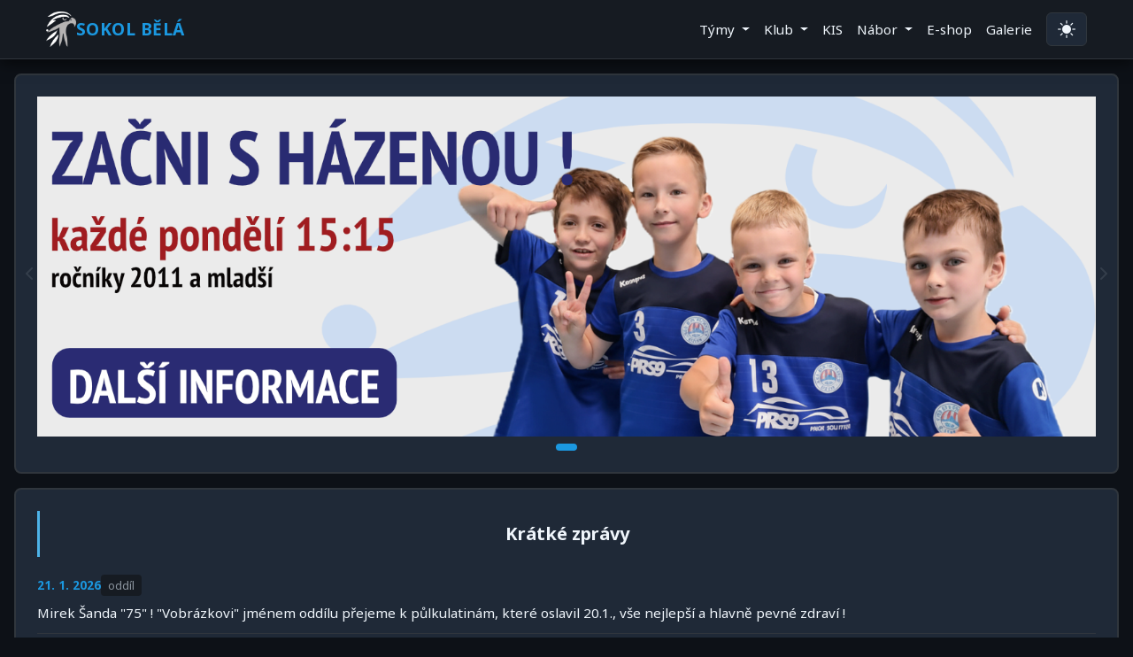

--- FILE ---
content_type: text/html; charset=UTF-8
request_url: https://sokolbela.cz/?str=turnaje&team=6&detail=376
body_size: 10362
content:
<!DOCTYPE html>
<html lang="cs">

<head>
    <meta charset="UTF-8">
    <meta name="viewport" content="width=device-width, initial-scale=1.0">
    <meta name="description" content="TJ Sokol Bělá pod Bezdězem - Házenkářský klub s tradicí od roku 1927. Informace o týmech, zápasech, trénincích a náboru.">
    <meta name="keywords" content="házená, sokol, bělá pod bezdězem, házenkářský klub, sport, týmy, tréninky">
    <meta name="author" content="TJ Sokol Bělá pod Bezdězem">

    <!-- Open Graph / Facebook -->
    <meta property="og:type" content="website">
    <meta property="og:title" content="TJ Sokol Bělá pod Bezdězem - Házená">
    <meta property="og:description" content="Házenkářský klub s tradicí od roku 1927">
    <meta property="og:image" content="https://sokolbela.cz/img/styl/logo-sokol-full.png">

    <!-- Theme Color -->
    <meta name="theme-color" content="#1b98e0" media="(prefers-color-scheme: light)">
    <meta name="theme-color" content="#0d1117" media="(prefers-color-scheme: dark)">

    <title> | TJ Sokol Bělá pod Bezdězem - Házená</title>

    <!-- Base URL pro hezké URL -->
    <base href="https://sokolbela.cz/">

    <!-- Bootstrap 5 CSS -->
    <link href="https://cdn.jsdelivr.net/npm/bootstrap@5.3.2/dist/css/bootstrap.min.css" rel="stylesheet">

    <!-- Bootstrap Icons -->
    <link href="https://cdn.jsdelivr.net/npm/bootstrap-icons@1.11.3/font/bootstrap-icons.css" rel="stylesheet">

    <!-- Base CSS - vždy načíst -->
    <link href="css/base/variables.css?v=1769293636" rel="stylesheet">

    <!-- Component CSS - vždy načíst -->
    <link href="css/components/cards.css?v=1769293636" rel="stylesheet">
    <link href="css/components/pagination.css?v=1769293636" rel="stylesheet">
    <link href="css/components/related-articles.css?v=1769293636" rel="stylesheet">
    <link href="css/components/team-submenu.css?v=1769293636" rel="stylesheet">

    <!-- Page-specific CSS - načíst podle stránky -->
    
    <!-- Legacy styles.css - ponechat prozatím pro kompatibilitu -->
    <link href="styles.css?v=1769293636" rel="stylesheet">

    <!-- Favicon -->
    <link rel="icon" type="image/x-icon" href="img/styl/favicon.ico">
</head>

<body><nav class="navbar navbar-expand-lg navbar-dark sticky-top">
    <div class="container-fluid">
        <a class="navbar-brand" href="/">
            <img src="img/styl/web_logo_menu_dark.png" alt="TJ Sokol Bělá p.B." height="40" class="logo-dark">
            <img src="img/styl/web_logo_menu_light.png" alt="TJ Sokol Bělá p.B." height="40" class="logo-light">
            <span class="navbar-brand-text">SOKOL BĚLÁ</span>
        </a>

        <!-- Desktop Menu -->
        <div class="desktop-menu navbar-nav ms-auto align-items-center">
            <div class="nav-item dropdown">
                <a class="nav-link dropdown-toggle" href="#" role="button" data-bs-toggle="dropdown" aria-expanded="false">
                    Týmy
                </a>
                <ul class="dropdown-menu">
                                                                        <li>
                                <a class="dropdown-item" href="/tym/muzi/home">
                                    muži                                </a>
                            </li>
                                                                                <li>
                                <a class="dropdown-item" href="/tym/mladsi-dorost/home">
                                    mladší dorost                                </a>
                            </li>
                                                                                <li>
                                <a class="dropdown-item" href="/tym/starsi-zaci/home">
                                    starší žáci                                </a>
                            </li>
                                                                                <li>
                                <a class="dropdown-item" href="/tym/mladsi-zaci/home">
                                    mladší žáci                                </a>
                            </li>
                                                                                <li>
                                <a class="dropdown-item" href="/tym/minizaci/home">
                                    minižáci                                </a>
                            </li>
                                                                                <li>
                                <a class="dropdown-item" href="/tym/pripravka/home">
                                    přípravka                                </a>
                            </li>
                                                            <li>
                                    <hr class="dropdown-divider">
                                </li>
                                                                                <li>
                                <a class="dropdown-item" href="/tym/mladsi-dorky/home">
                                    mladší dorky                                </a>
                            </li>
                                                                                <li>
                                <a class="dropdown-item" href="/tym/starsi-zacky/home">
                                    starší žačky                                </a>
                            </li>
                                                                                <li>
                                <a class="dropdown-item" href="/tym/mladsi-zacky/home">
                                    mladší žačky                                </a>
                            </li>
                                                                                        </ul>
            </div>
            <div class="nav-item dropdown">
                <a class="nav-link dropdown-toggle" href="#" role="button" data-bs-toggle="dropdown" aria-expanded="false">
                    Klub
                </a>
                <ul class="dropdown-menu">
                    <li><a class="dropdown-item" href="/vedeni-oddilu">Vedení oddílu</a></li>
                    <li><a class="dropdown-item" href="/treneri">Trenéři</a></li>
                    <li class="dropdown-submenu">
                        <a class="dropdown-item dropdown-toggle" href="#">Historie</a>
                        <ul class="dropdown-menu">
                            <li><a class="dropdown-item" href="/historie/fotografie">Fotografie</a></li>
                            <li><a class="dropdown-item" href="/archiv-clanku?tema=28">Medailony hráčů</a></li>
                            <li><a class="dropdown-item" href="/archiv-clanku?tema=29">Bývalí hráči</a></li>
                        </ul>
                    </li>
                    <li class="dropdown-submenu">
                        <a class="dropdown-item dropdown-toggle" href="#">Archiv</a>
                        <ul class="dropdown-menu">
                            <li><a class="dropdown-item" href="/archiv-hracu">Hráči</a></li>
                            <li><a class="dropdown-item" href="/archiv-utkani">Sezóny</a></li>
                            <li><a class="dropdown-item" href="/archiv-clanku">Články</a></li>
                        </ul>
                    </li>
                    <li><a class="dropdown-item" href="/kontakt">Kontakt</a></li>
                    <li><a class="dropdown-item" href="/partneri">Partneři</a></li>
                </ul>
            </div>

            <a class="nav-link" href="https://clen.sokolbela.cz/v2/" target="_blank">KIS</a>

            <div class="nav-item dropdown">
                <a class="nav-link dropdown-toggle" href="#" role="button" data-bs-toggle="dropdown" aria-expanded="false">
                    Nábor
                </a>
                <ul class="dropdown-menu">
                    <li><a class="dropdown-item" href="/nabor">Nábor dětí</a></li>
                    <li><a class="dropdown-item" href="/prihlaska-do-oddilu">Přihláška</a></li>
                </ul>
            </div>

            <a class="nav-link" href="/eshop">E-shop</a>

            <a class="nav-link" href="/galerie">Galerie</a>

            <!-- Theme Toggle Button -->
            <button id="themeToggle" class="theme-toggle" type="button" aria-label="Přepnout motiv">
                <i class="bi bi-sun-fill"></i>
            </button>
        </div>

        <button class="navbar-toggler border-0" type="button" data-bs-toggle="offcanvas"
            data-bs-target="#offcanvasMenu" aria-controls="offcanvasMenu">
            <span class="navbar-toggler-icon"></span>
        </button>
    </div>
</nav>

<!-- Offcanvas Menu - Right Side -->
<div class="offcanvas offcanvas-end" tabindex="-1" id="offcanvasMenu" aria-labelledby="offcanvasMenuLabel">
    <div class="offcanvas-header">
        <h5 class="offcanvas-title" id="offcanvasMenuLabel">Menu</h5>
        <button type="button" class="btn-close" data-bs-dismiss="offcanvas" aria-label="Close"></button>
    </div>
    <div class="offcanvas-body">
        <ul class="offcanvas-menu">
            <li>
                <button type="button" onclick="toggleSubmenu('tymy')">
                    Týmy <span class="dropdown-arrow" id="arrow-tymy">▼</span>
                </button>
                <ul class="offcanvas-submenu" id="submenu-tymy">
                                                                        <li>
                                <a href="/tym/muzi/home" class="offcanvas-submenu-link">
                                    muži                                </a>
                            </li>
                                                                                <li>
                                <a href="/tym/mladsi-dorost/home" class="offcanvas-submenu-link">
                                    mladší dorost                                </a>
                            </li>
                                                                                <li>
                                <a href="/tym/starsi-zaci/home" class="offcanvas-submenu-link">
                                    starší žáci                                </a>
                            </li>
                                                                                <li>
                                <a href="/tym/mladsi-zaci/home" class="offcanvas-submenu-link">
                                    mladší žáci                                </a>
                            </li>
                                                                                <li>
                                <a href="/tym/minizaci/home" class="offcanvas-submenu-link">
                                    minižáci                                </a>
                            </li>
                                                                                <li>
                                <a href="/tym/pripravka/home" class="offcanvas-submenu-link">
                                    přípravka                                </a>
                            </li>
                                                            <li class="offcanvas-divider"></li>
                                                                                <li>
                                <a href="/tym/mladsi-dorky/home" class="offcanvas-submenu-link">
                                    mladší dorky                                </a>
                            </li>
                                                                                <li>
                                <a href="/tym/starsi-zacky/home" class="offcanvas-submenu-link">
                                    starší žačky                                </a>
                            </li>
                                                                                <li>
                                <a href="/tym/mladsi-zacky/home" class="offcanvas-submenu-link">
                                    mladší žačky                                </a>
                            </li>
                                                                                        </ul>
            </li>
            <li>
                <button type="button" onclick="toggleSubmenu('klub')">
                    Klub <span class="dropdown-arrow" id="arrow-klub">▼</span>
                </button>
                <ul class="offcanvas-submenu" id="submenu-klub">
                    <li><a href="/vedeni-oddilu">Vedení oddílu</a></li>
                    <li><a href="/treneri">Trenéři</a></li>
                    <li>
                        <button type="button" onclick="toggleSubmenu('historie')" class="offcanvas-submenu-btn">
                            Historie <span class="dropdown-arrow" id="arrow-historie">▼</span>
                        </button>
                        <ul class="offcanvas-submenu" id="submenu-historie">
                            <li><a href="/historie/fotografie" class="offcanvas-submenu-link">Fotografie</a></li>
                            <li><a href="/archiv-clanku?tema=28" class="offcanvas-submenu-link">Medailony hráčů</a></li>
                            <li><a href="/archiv-clanku?tema=29" class="offcanvas-submenu-link">Bývalí hráči</a></li>
                        </ul>
                    </li>
                    <li>
                        <button type="button" onclick="toggleSubmenu('archiv')" class="offcanvas-submenu-btn">
                            Archiv <span class="dropdown-arrow" id="arrow-archiv">▼</span>
                        </button>
                        <ul class="offcanvas-submenu" id="submenu-archiv">
                            <li><a href="/archiv-hracu" class="offcanvas-submenu-link">Hráči</a></li>
                            <li><a href="/archiv-utkani" class="offcanvas-submenu-link">Sezóny</a></li>
                            <li><a href="/archiv-clanku" class="offcanvas-submenu-link">Články</a></li>
                        </ul>
                    </li>
                    <li><a href="/kontakt">Kontakt</a></li>
                    <li><a href="/partneri">Partneři</a></li>
                </ul>
            </li>
            <li><a href="https://clen.sokolbela.cz/v2/" target="_blank">KIS</a></li>
            <li>
                <button type="button" onclick="toggleSubmenu('nabor')">
                    Nábor <span class="dropdown-arrow" id="arrow-nabor">▼</span>
                </button>
                <ul class="offcanvas-submenu" id="submenu-nabor">
                    <li><a href="/nabor">Nábor dětí</a></li>
                    <li><a href="/prihlaska-do-oddilu">Přihláška</a></li>
                </ul>
            </li>
            <li><a href="/eshop">E-shop</a></li>
            <li><a href="/galerie">Galerie</a></li>
            <li>
                <button id="themeToggleMobile" class="w-100 border-0 text-start py-3 px-3" style="background: none; color: var(--text-primary);" type="button" aria-label="Přepnout motiv">
                    <i class="bi bi-sun-fill" style="font-size: 1.2rem; margin-right: 8px;"></i> Přepnout motiv
                </button>
            </li>
        </ul>
    </div>
</div>
<!-- Home Page Content -->
<div class="home-wrapper">
    <div class="home-container">

        <!-- Banner / Nábor / Odměna za kamaráda -->
        <section class="home-section home-banner">
            <div class="home-section-content">
                <button class="carousel-arrow carousel-arrow-left" id="bannerCarouselPrev">
                    <svg width="24" height="24" viewBox="0 0 24 24" fill="none" xmlns="http://www.w3.org/2000/svg">
                        <path d="M15 18L9 12L15 6" stroke="currentColor" stroke-width="2" stroke-linecap="round" stroke-linejoin="round" />
                    </svg>
                </button>
                <button class="carousel-arrow carousel-arrow-right" id="bannerCarouselNext">
                    <svg width="24" height="24" viewBox="0 0 24 24" fill="none" xmlns="http://www.w3.org/2000/svg">
                        <path d="M9 18L15 12L9 6" stroke="currentColor" stroke-width="2" stroke-linecap="round" stroke-linejoin="round" />
                    </svg>
                </button>
                <div class="banner-carousel">
                    <div class="banner-slide active">
                        <a href="/nabor" class="banner-link">
                            <img src="img/styl/nabor-banner.png" alt="Nábor" class="banner-image">
                        </a>
                    </div>
                </div>
                <div class="banner-indicators">
                    <span class="indicator active" data-slide="0"></span>
                </div>
            </div>
        </section>

        <!-- Krátké zprávy Section -->
                    <section class="home-section home-news">
                <div class="home-section-content">
                    <h3>Krátké zprávy</h3>

                    <div class="news-list">
                                                    <div class="news-item">
                                <div class="news-meta">
                                    <span class="news-date">21. 1. 2026</span>
                                                                            <span class="news-theme">oddíl</span>
                                                                    </div>
                                <p class="news-text">Mirek Šanda &quot;75&quot; ! &quot;Vobrázkovi&quot; jménem oddílu přejeme k půlkulatinám, které oslavil 20.1., vše nejlepší a hlavně pevné zdraví !</p>
                            </div>
                                                    <div class="news-item">
                                <div class="news-meta">
                                    <span class="news-date">21. 1. 2026</span>
                                                                            <span class="news-theme">oddíl</span>
                                                                    </div>
                                <p class="news-text">Družstva chlapců a děvčat ZŠ Bělá p. B. postoupila do krajského kola Školského poháru. Do okresního kola se kromě nás bohužel jiná škola nepřihlásila.</p>
                            </div>
                                                    <div class="news-item">
                                <div class="news-meta">
                                    <span class="news-date">17. 1. 2026</span>
                                                                            <span class="news-theme">oddíl</span>
                                                                    </div>
                                <p class="news-text">Veřejná schůze vedení oddílu s trenéry se koná v pondělí 26.1. 2026 od 19.00 hod. v sokolovně.</p>
                            </div>
                                                    <div class="news-item">
                                <div class="news-meta">
                                    <span class="news-date">10. 1. 2026</span>
                                                                            <span class="news-theme">starší žáci</span>
                                                                    </div>
                                <p class="news-text">2. kolo Žákovské ligy &quot;B&quot; odehraje společné družstvo Bělé + Mladé Boleslavi 25. 1. v Novém Jičíně. </p>
                            </div>
                                            </div>
                </div>
            </section>
        
        <!-- Výsledky utkání Section -->
        <section class="home-section home-results">
            <div class="home-section-content">
                <h3>Výsledky utkání</h3>

                                    <!-- Desktop: zobrazit všechny výsledky ve stylu z obrázku -->
                    <div class="results-list d-none d-lg-block">
                                                    <a href="/utkani/7144" class="result-item-link">
                                <div class="result-item">
                                    <div class="result-row">
                                        <div class="result-meta">
                                            <div class="result-category">muži</div>
                                            <div class="result-competition">6.12. | 2LČR</div>
                                        </div>
                                        <div class="result-teams">
                                            <div class="result-team-row">
                                                                                                    <img src="img/druzstva/978_1.png" alt="" class="result-logo">
                                                                                                <span class="team-name">Bělá</span>
                                            </div>
                                            <div class="result-team-row">
                                                                                                    <img src="img/druzstva/989_1.png" alt="" class="result-logo">
                                                                                                <span class="team-name">Mělník</span>
                                            </div>
                                        </div>
                                        <div class="result-scores">
                                            <div class="score-row result-loss">
                                                23                                            </div>
                                            <div class="score-row result-loss">
                                                30                                            </div>
                                        </div>
                                                                                <div class="result-detail-icon">
                                            <svg width="16" height="16" viewBox="0 0 16 16" fill="none" xmlns="http://www.w3.org/2000/svg">
                                                <path d="M6 12L10 8L6 4" stroke="currentColor" stroke-width="2" stroke-linecap="round" stroke-linejoin="round" />
                                            </svg>
                                        </div>
                                    </div>
                                </div>
                            </a>
                                                    <a href="/utkani/7049" class="result-item-link">
                                <div class="result-item">
                                    <div class="result-row">
                                        <div class="result-meta">
                                            <div class="result-category">mladší dorost</div>
                                            <div class="result-competition">24.1. | LKP</div>
                                        </div>
                                        <div class="result-teams">
                                            <div class="result-team-row">
                                                                                                    <img src="img/druzstva/998_1.png" alt="" class="result-logo">
                                                                                                <span class="team-name">Bělá</span>
                                            </div>
                                            <div class="result-team-row">
                                                                                                    <img src="img/druzstva/1004_1.gif" alt="" class="result-logo">
                                                                                                <span class="team-name">Příbram</span>
                                            </div>
                                        </div>
                                        <div class="result-scores">
                                            <div class="score-row result-win">
                                                47                                            </div>
                                            <div class="score-row result-win">
                                                27                                            </div>
                                        </div>
                                                                                <div class="result-detail-icon">
                                            <svg width="16" height="16" viewBox="0 0 16 16" fill="none" xmlns="http://www.w3.org/2000/svg">
                                                <path d="M6 12L10 8L6 4" stroke="currentColor" stroke-width="2" stroke-linecap="round" stroke-linejoin="round" />
                                            </svg>
                                        </div>
                                    </div>
                                </div>
                            </a>
                                                    <a href="/utkani/7617" class="result-item-link">
                                <div class="result-item">
                                    <div class="result-row">
                                        <div class="result-meta">
                                            <div class="result-category">starší žáci</div>
                                            <div class="result-competition">24.1. | 2LKP</div>
                                        </div>
                                        <div class="result-teams">
                                            <div class="result-team-row">
                                                                                                    <img src="img/druzstva/1011_1.gif" alt="" class="result-logo">
                                                                                                <span class="team-name">Příbram</span>
                                            </div>
                                            <div class="result-team-row">
                                                                                                    <img src="img/druzstva/1007_1.png" alt="" class="result-logo">
                                                                                                <span class="team-name">Bělá</span>
                                            </div>
                                        </div>
                                        <div class="result-scores">
                                            <div class="score-row result-win">
                                                24                                            </div>
                                            <div class="score-row result-win">
                                                32                                            </div>
                                        </div>
                                                                                <div class="result-detail-icon">
                                            <svg width="16" height="16" viewBox="0 0 16 16" fill="none" xmlns="http://www.w3.org/2000/svg">
                                                <path d="M6 12L10 8L6 4" stroke="currentColor" stroke-width="2" stroke-linecap="round" stroke-linejoin="round" />
                                            </svg>
                                        </div>
                                    </div>
                                </div>
                            </a>
                                                    <a href="/utkani/7536" class="result-item-link">
                                <div class="result-item">
                                    <div class="result-row">
                                        <div class="result-meta">
                                            <div class="result-category">mladší žáci</div>
                                            <div class="result-competition">22.11. | LKP</div>
                                        </div>
                                        <div class="result-teams">
                                            <div class="result-team-row">
                                                                                                    <img src="img/druzstva/1030_1.gif" alt="" class="result-logo">
                                                                                                <span class="team-name">Poděbrady</span>
                                            </div>
                                            <div class="result-team-row">
                                                                                                    <img src="img/druzstva/1006_1.png" alt="" class="result-logo">
                                                                                                <span class="team-name">Bělá</span>
                                            </div>
                                        </div>
                                        <div class="result-scores">
                                            <div class="score-row result-loss">
                                                10                                            </div>
                                            <div class="score-row result-loss">
                                                0                                            </div>
                                        </div>
                                                                                <div class="result-detail-icon">
                                            <svg width="16" height="16" viewBox="0 0 16 16" fill="none" xmlns="http://www.w3.org/2000/svg">
                                                <path d="M6 12L10 8L6 4" stroke="currentColor" stroke-width="2" stroke-linecap="round" stroke-linejoin="round" />
                                            </svg>
                                        </div>
                                    </div>
                                </div>
                            </a>
                                                    <a href="/utkani/6995" class="result-item-link">
                                <div class="result-item">
                                    <div class="result-row">
                                        <div class="result-meta">
                                            <div class="result-category">mladší dorky</div>
                                            <div class="result-competition">29.11. | LV</div>
                                        </div>
                                        <div class="result-teams">
                                            <div class="result-team-row">
                                                                                                    <img src="img/druzstva/991_1.png" alt="" class="result-logo">
                                                                                                <span class="team-name">Mělník</span>
                                            </div>
                                            <div class="result-team-row">
                                                                                                    <img src="img/druzstva/990_1.png" alt="" class="result-logo">
                                                                                                <span class="team-name">Bělá</span>
                                            </div>
                                        </div>
                                        <div class="result-scores">
                                            <div class="score-row result-win">
                                                25                                            </div>
                                            <div class="score-row result-win">
                                                26                                            </div>
                                        </div>
                                                                                <div class="result-detail-icon">
                                            <svg width="16" height="16" viewBox="0 0 16 16" fill="none" xmlns="http://www.w3.org/2000/svg">
                                                <path d="M6 12L10 8L6 4" stroke="currentColor" stroke-width="2" stroke-linecap="round" stroke-linejoin="round" />
                                            </svg>
                                        </div>
                                    </div>
                                </div>
                            </a>
                                                    <a href="/utkani/7370" class="result-item-link">
                                <div class="result-item">
                                    <div class="result-row">
                                        <div class="result-meta">
                                            <div class="result-category">starší žačky</div>
                                            <div class="result-competition">30.11. | LKP</div>
                                        </div>
                                        <div class="result-teams">
                                            <div class="result-team-row">
                                                                                                    <img src="img/druzstva/969_1.png" alt="" class="result-logo">
                                                                                                <span class="team-name">Bělá</span>
                                            </div>
                                            <div class="result-team-row">
                                                                                                    <img src="img/druzstva/973_1.png" alt="" class="result-logo">
                                                                                                <span class="team-name">Hudlice</span>
                                            </div>
                                        </div>
                                        <div class="result-scores">
                                            <div class="score-row result-win">
                                                26                                            </div>
                                            <div class="score-row result-win">
                                                13                                            </div>
                                        </div>
                                                                                <div class="result-detail-icon">
                                            <svg width="16" height="16" viewBox="0 0 16 16" fill="none" xmlns="http://www.w3.org/2000/svg">
                                                <path d="M6 12L10 8L6 4" stroke="currentColor" stroke-width="2" stroke-linecap="round" stroke-linejoin="round" />
                                            </svg>
                                        </div>
                                    </div>
                                </div>
                            </a>
                                                    <a href="/utkani/7275" class="result-item-link">
                                <div class="result-item">
                                    <div class="result-row">
                                        <div class="result-meta">
                                            <div class="result-category">mladší žačky</div>
                                            <div class="result-competition">24.1. | LKP</div>
                                        </div>
                                        <div class="result-teams">
                                            <div class="result-team-row">
                                                                                                    <img src="img/druzstva/960_1.png" alt="" class="result-logo">
                                                                                                <span class="team-name">Bělá</span>
                                            </div>
                                            <div class="result-team-row">
                                                                                                    <img src="img/druzstva/963_1.gif" alt="" class="result-logo">
                                                                                                <span class="team-name">Hostivice</span>
                                            </div>
                                        </div>
                                        <div class="result-scores">
                                            <div class="score-row result-loss">
                                                20                                            </div>
                                            <div class="score-row result-loss">
                                                34                                            </div>
                                        </div>
                                                                                <div class="result-detail-icon">
                                            <svg width="16" height="16" viewBox="0 0 16 16" fill="none" xmlns="http://www.w3.org/2000/svg">
                                                <path d="M6 12L10 8L6 4" stroke="currentColor" stroke-width="2" stroke-linecap="round" stroke-linejoin="round" />
                                            </svg>
                                        </div>
                                    </div>
                                </div>
                            </a>
                                            </div>

                    <!-- Mobile/Tablet: carousel -->
                    <div class="results-carousel d-lg-none">
                        <button class="carousel-arrow carousel-arrow-left" id="resultsCarouselPrev">
                            <svg width="24" height="24" viewBox="0 0 24 24" fill="none" xmlns="http://www.w3.org/2000/svg">
                                <path d="M15 18L9 12L15 6" stroke="currentColor" stroke-width="2" stroke-linecap="round" stroke-linejoin="round" />
                            </svg>
                        </button>
                        <button class="carousel-arrow carousel-arrow-right" id="resultsCarouselNext">
                            <svg width="24" height="24" viewBox="0 0 24 24" fill="none" xmlns="http://www.w3.org/2000/svg">
                                <path d="M9 18L15 12L9 6" stroke="currentColor" stroke-width="2" stroke-linecap="round" stroke-linejoin="round" />
                            </svg>
                        </button>
                        <div class="carousel-container" id="resultsCarousel">
                            <div class="carousel-track">
                                                                    <div class="carousel-slide active">
                                        <a href="/utkani/7049" class="match-card-mobile-link">
                                            <div class="match-card-mobile">
                                                <div class="match-header-mobile">
                                                    <strong>mladší dorost</strong> | LKP | 24.1.                                                                                                    </div>
                                                <div class="match-content-mobile">
                                                    <div class="match-teams-grid">
                                                        <div class="team-item">
                                                                                                                            <img src="img/druzstva/998_1.png" alt="" class="team-logo-mobile">
                                                                                                                        <span class="team-name-mobile">Bělá</span>
                                                        </div>
                                                        <div class="match-center">
                                                            <div class="score-main result-win">
                                                                47:27                                                            </div>
                                                            <div class="score-half">(24:13)</div>
                                                        </div>
                                                        <div class="team-item">
                                                                                                                            <img src="img/druzstva/1004_1.gif" alt="" class="team-logo-mobile">
                                                                                                                        <span class="team-name-mobile">Příbram</span>
                                                        </div>
                                                    </div>
                                                </div>
                                            </div>
                                        </a>
                                    </div>
                                                                    <div class="carousel-slide ">
                                        <a href="/utkani/7617" class="match-card-mobile-link">
                                            <div class="match-card-mobile">
                                                <div class="match-header-mobile">
                                                    <strong>starší žáci</strong> | 2LKP | 24.1.                                                                                                    </div>
                                                <div class="match-content-mobile">
                                                    <div class="match-teams-grid">
                                                        <div class="team-item">
                                                                                                                            <img src="img/druzstva/1011_1.gif" alt="" class="team-logo-mobile">
                                                                                                                        <span class="team-name-mobile">Příbram</span>
                                                        </div>
                                                        <div class="match-center">
                                                            <div class="score-main result-win">
                                                                24:32                                                            </div>
                                                            <div class="score-half">(12:16)</div>
                                                        </div>
                                                        <div class="team-item">
                                                                                                                            <img src="img/druzstva/1007_1.png" alt="" class="team-logo-mobile">
                                                                                                                        <span class="team-name-mobile">Bělá</span>
                                                        </div>
                                                    </div>
                                                </div>
                                            </div>
                                        </a>
                                    </div>
                                                                    <div class="carousel-slide ">
                                        <a href="/utkani/7275" class="match-card-mobile-link">
                                            <div class="match-card-mobile">
                                                <div class="match-header-mobile">
                                                    <strong>mladší žačky</strong> | LKP | 24.1.                                                                                                    </div>
                                                <div class="match-content-mobile">
                                                    <div class="match-teams-grid">
                                                        <div class="team-item">
                                                                                                                            <img src="img/druzstva/960_1.png" alt="" class="team-logo-mobile">
                                                                                                                        <span class="team-name-mobile">Bělá</span>
                                                        </div>
                                                        <div class="match-center">
                                                            <div class="score-main result-loss">
                                                                20:34                                                            </div>
                                                            <div class="score-half">(10:17)</div>
                                                        </div>
                                                        <div class="team-item">
                                                                                                                            <img src="img/druzstva/963_1.gif" alt="" class="team-logo-mobile">
                                                                                                                        <span class="team-name-mobile">Hostivice</span>
                                                        </div>
                                                    </div>
                                                </div>
                                            </div>
                                        </a>
                                    </div>
                                                                    <div class="carousel-slide ">
                                        <a href="/utkani/7144" class="match-card-mobile-link">
                                            <div class="match-card-mobile">
                                                <div class="match-header-mobile">
                                                    <strong>muži</strong> | 2LČR | 6.12.                                                                                                    </div>
                                                <div class="match-content-mobile">
                                                    <div class="match-teams-grid">
                                                        <div class="team-item">
                                                                                                                            <img src="img/druzstva/978_1.png" alt="" class="team-logo-mobile">
                                                                                                                        <span class="team-name-mobile">Bělá</span>
                                                        </div>
                                                        <div class="match-center">
                                                            <div class="score-main result-loss">
                                                                23:30                                                            </div>
                                                            <div class="score-half">(12:16)</div>
                                                        </div>
                                                        <div class="team-item">
                                                                                                                            <img src="img/druzstva/989_1.png" alt="" class="team-logo-mobile">
                                                                                                                        <span class="team-name-mobile">Mělník</span>
                                                        </div>
                                                    </div>
                                                </div>
                                            </div>
                                        </a>
                                    </div>
                                                                    <div class="carousel-slide ">
                                        <a href="/utkani/7370" class="match-card-mobile-link">
                                            <div class="match-card-mobile">
                                                <div class="match-header-mobile">
                                                    <strong>starší žačky</strong> | LKP | 30.11.                                                                                                    </div>
                                                <div class="match-content-mobile">
                                                    <div class="match-teams-grid">
                                                        <div class="team-item">
                                                                                                                            <img src="img/druzstva/969_1.png" alt="" class="team-logo-mobile">
                                                                                                                        <span class="team-name-mobile">Bělá</span>
                                                        </div>
                                                        <div class="match-center">
                                                            <div class="score-main result-win">
                                                                26:13                                                            </div>
                                                            <div class="score-half">(11:6)</div>
                                                        </div>
                                                        <div class="team-item">
                                                                                                                            <img src="img/druzstva/973_1.png" alt="" class="team-logo-mobile">
                                                                                                                        <span class="team-name-mobile">Hudlice</span>
                                                        </div>
                                                    </div>
                                                </div>
                                            </div>
                                        </a>
                                    </div>
                                                                    <div class="carousel-slide ">
                                        <a href="/utkani/6995" class="match-card-mobile-link">
                                            <div class="match-card-mobile">
                                                <div class="match-header-mobile">
                                                    <strong>mladší dorky</strong> | LV | 29.11.                                                                                                    </div>
                                                <div class="match-content-mobile">
                                                    <div class="match-teams-grid">
                                                        <div class="team-item">
                                                                                                                            <img src="img/druzstva/991_1.png" alt="" class="team-logo-mobile">
                                                                                                                        <span class="team-name-mobile">Mělník</span>
                                                        </div>
                                                        <div class="match-center">
                                                            <div class="score-main result-win">
                                                                25:26                                                            </div>
                                                            <div class="score-half">(15:12)</div>
                                                        </div>
                                                        <div class="team-item">
                                                                                                                            <img src="img/druzstva/990_1.png" alt="" class="team-logo-mobile">
                                                                                                                        <span class="team-name-mobile">Bělá</span>
                                                        </div>
                                                    </div>
                                                </div>
                                            </div>
                                        </a>
                                    </div>
                                                                    <div class="carousel-slide ">
                                        <a href="/utkani/7536" class="match-card-mobile-link">
                                            <div class="match-card-mobile">
                                                <div class="match-header-mobile">
                                                    <strong>mladší žáci</strong> | LKP | 22.11.                                                                                                    </div>
                                                <div class="match-content-mobile">
                                                    <div class="match-teams-grid">
                                                        <div class="team-item">
                                                                                                                            <img src="img/druzstva/1030_1.gif" alt="" class="team-logo-mobile">
                                                                                                                        <span class="team-name-mobile">Poděbrady</span>
                                                        </div>
                                                        <div class="match-center">
                                                            <div class="score-main result-loss">
                                                                10:0                                                            </div>
                                                            <div class="score-half">(0:0)</div>
                                                        </div>
                                                        <div class="team-item">
                                                                                                                            <img src="img/druzstva/1006_1.png" alt="" class="team-logo-mobile">
                                                                                                                        <span class="team-name-mobile">Bělá</span>
                                                        </div>
                                                    </div>
                                                </div>
                                            </div>
                                        </a>
                                    </div>
                                                            </div>
                        </div>
                        <div class="results-indicators">
                                                            <span class="indicator active" data-slide="0"></span>
                                                            <span class="indicator " data-slide="1"></span>
                                                            <span class="indicator " data-slide="2"></span>
                                                            <span class="indicator " data-slide="3"></span>
                                                            <span class="indicator " data-slide="4"></span>
                                                            <span class="indicator " data-slide="5"></span>
                                                            <span class="indicator " data-slide="6"></span>
                                                    </div>
                    </div>
                            </div>
        </section>

        <!-- Příští utkání Section -->
        <section class="home-section home-upcoming">
            <div class="home-section-content">
                <h3>Příští utkání / turnaj / akce</h3>

                                    <!-- Desktop: zobrazit všechny výsledky -->
                    <div class="upcoming-list d-none d-lg-block">
                                                                                    <a href="/utkani/7100" class="upcoming-item-link">
                                    <div class="upcoming-item">
                                        <div class="upcoming-row">
                                            <div class="upcoming-meta">
                                                <div class="upcoming-category">muži</div>
                                                <div class="upcoming-competition">2LČR</div>
                                            </div>
                                            <div class="upcoming-teams">
                                                                                                    <!-- Zobrazit týmy -->
                                                    <div class="upcoming-team-row">
                                                                                                                    <img src="img/druzstva/978_1.png" alt="" class="upcoming-logo">
                                                                                                                <span class="team-name">Bělá</span>
                                                    </div>
                                                    <div class="upcoming-team-row">
                                                                                                                    <img src="img/druzstva/986_1.png" alt="" class="upcoming-logo">
                                                                                                                <span class="team-name">Dvůr Králové</span>
                                                    </div>
                                                                                            </div>
                                            <div class="upcoming-time">
                                                <div class="time-date">So | 7.2.</div>
                                                <div class="time-hour">17:00</div>
                                            </div>
                                            <div class="upcoming-online">
                                                <span class="online-badge online-future">
                                                    online
                                                </span>
                                            </div>
                                        </div>
                                    </div>
                                </a>
                                                                                                                <a href="/utkani/7056" class="upcoming-item-link">
                                    <div class="upcoming-item">
                                        <div class="upcoming-row">
                                            <div class="upcoming-meta">
                                                <div class="upcoming-category">mladší dorost</div>
                                                <div class="upcoming-competition">LKP</div>
                                            </div>
                                            <div class="upcoming-teams">
                                                                                                    <!-- Zobrazit týmy -->
                                                    <div class="upcoming-team-row">
                                                                                                                    <img src="img/druzstva/1002_1.png" alt="" class="upcoming-logo">
                                                                                                                <span class="team-name">Úvaly</span>
                                                    </div>
                                                    <div class="upcoming-team-row">
                                                                                                                    <img src="img/druzstva/998_1.png" alt="" class="upcoming-logo">
                                                                                                                <span class="team-name">Bělá</span>
                                                    </div>
                                                                                            </div>
                                            <div class="upcoming-time">
                                                <div class="time-date">So | 28.3.</div>
                                                <div class="time-hour">14:00</div>
                                            </div>
                                            <div class="upcoming-online">
                                                <span class="online-badge online-future">
                                                    online
                                                </span>
                                            </div>
                                        </div>
                                    </div>
                                </a>
                                                                                                                <a href="/utkani/7624" class="upcoming-item-link">
                                    <div class="upcoming-item">
                                        <div class="upcoming-row">
                                            <div class="upcoming-meta">
                                                <div class="upcoming-category">starší žáci</div>
                                                <div class="upcoming-competition">2LKP</div>
                                            </div>
                                            <div class="upcoming-teams">
                                                                                                    <!-- Zobrazit název turnaje (pouze pro kategorie s turnaji) -->
                                                    <div class="upcoming-tournament">
                                                        <div class="tournament-label">turnaj</div>
                                                        <div class="tournament-name">TJ Sokol Bělá p. B.</div>
                                                    </div>
                                                                                            </div>
                                            <div class="upcoming-time">
                                                <div class="time-date">So | 11.4.</div>
                                                <div class="time-hour">9:00</div>
                                            </div>
                                            <div class="upcoming-online">
                                                <span class="online-badge online-future">
                                                    online
                                                </span>
                                            </div>
                                        </div>
                                    </div>
                                </a>
                                                                                                                <a href="/utkani/7562" class="upcoming-item-link">
                                    <div class="upcoming-item">
                                        <div class="upcoming-row">
                                            <div class="upcoming-meta">
                                                <div class="upcoming-category">mladší žáci</div>
                                                <div class="upcoming-competition">LKP</div>
                                            </div>
                                            <div class="upcoming-teams">
                                                                                                    <!-- Zobrazit název turnaje (pouze pro kategorie s turnaji) -->
                                                    <div class="upcoming-tournament">
                                                        <div class="tournament-label">turnaj</div>
                                                        <div class="tournament-name">TJ Sparta Kutná Hora</div>
                                                    </div>
                                                                                            </div>
                                            <div class="upcoming-time">
                                                <div class="time-date">Ne | 29.3.</div>
                                                <div class="time-hour">9:40</div>
                                            </div>
                                            <div class="upcoming-online">
                                                <span class="online-badge online-future">
                                                    online
                                                </span>
                                            </div>
                                        </div>
                                    </div>
                                </a>
                                                                                                                <a href="/utkani/7014" class="upcoming-item-link">
                                    <div class="upcoming-item">
                                        <div class="upcoming-row">
                                            <div class="upcoming-meta">
                                                <div class="upcoming-category">mladší dorky</div>
                                                <div class="upcoming-competition">LV</div>
                                            </div>
                                            <div class="upcoming-teams">
                                                                                                    <!-- Zobrazit týmy -->
                                                    <div class="upcoming-team-row">
                                                                                                                    <img src="img/druzstva/997_1.png" alt="" class="upcoming-logo">
                                                                                                                <span class="team-name">Turnov</span>
                                                    </div>
                                                    <div class="upcoming-team-row">
                                                                                                                    <img src="img/druzstva/990_1.png" alt="" class="upcoming-logo">
                                                                                                                <span class="team-name">Bělá</span>
                                                    </div>
                                                                                            </div>
                                            <div class="upcoming-time">
                                                <div class="time-date">So | 28.3.</div>
                                                <div class="time-hour">13:00</div>
                                            </div>
                                            <div class="upcoming-online">
                                                <span class="online-badge online-future">
                                                    online
                                                </span>
                                            </div>
                                        </div>
                                    </div>
                                </a>
                                                                                                                <a href="/utkani/7381" class="upcoming-item-link">
                                    <div class="upcoming-item">
                                        <div class="upcoming-row">
                                            <div class="upcoming-meta">
                                                <div class="upcoming-category">starší žačky</div>
                                                <div class="upcoming-competition">LKP</div>
                                            </div>
                                            <div class="upcoming-teams">
                                                                                                    <!-- Zobrazit název turnaje (pouze pro kategorie s turnaji) -->
                                                    <div class="upcoming-tournament">
                                                        <div class="tournament-label">turnaj</div>
                                                        <div class="tournament-name">TJ Sokol Bělá p. B.</div>
                                                    </div>
                                                                                            </div>
                                            <div class="upcoming-time">
                                                <div class="time-date">Ne | 22.3.</div>
                                                <div class="time-hour">9:00</div>
                                            </div>
                                            <div class="upcoming-online">
                                                <span class="online-badge online-future">
                                                    online
                                                </span>
                                            </div>
                                        </div>
                                    </div>
                                </a>
                                                                                                                <a href="/utkani/7277" class="upcoming-item-link">
                                    <div class="upcoming-item">
                                        <div class="upcoming-row">
                                            <div class="upcoming-meta">
                                                <div class="upcoming-category">mladší žačky</div>
                                                <div class="upcoming-competition">LKP</div>
                                            </div>
                                            <div class="upcoming-teams">
                                                                                                    <!-- Zobrazit název turnaje (pouze pro kategorie s turnaji) -->
                                                    <div class="upcoming-tournament">
                                                        <div class="tournament-label">turnaj</div>
                                                        <div class="tournament-name">TJ Turnov</div>
                                                    </div>
                                                                                            </div>
                                            <div class="upcoming-time">
                                                <div class="time-date">So | 28.3.</div>
                                                <div class="time-hour">9:55</div>
                                            </div>
                                            <div class="upcoming-online">
                                                <span class="online-badge online-future">
                                                    online
                                                </span>
                                            </div>
                                        </div>
                                    </div>
                                </a>
                                                                        </div>

                    <!-- Mobile/Tablet: carousel -->
                    <div class="upcoming-carousel d-lg-none">
                        <button class="carousel-arrow carousel-arrow-left" id="upcomingCarouselPrev">
                            <svg width="24" height="24" viewBox="0 0 24 24" fill="none" xmlns="http://www.w3.org/2000/svg">
                                <path d="M15 18L9 12L15 6" stroke="currentColor" stroke-width="2" stroke-linecap="round" stroke-linejoin="round" />
                            </svg>
                        </button>
                        <button class="carousel-arrow carousel-arrow-right" id="upcomingCarouselNext">
                            <svg width="24" height="24" viewBox="0 0 24 24" fill="none" xmlns="http://www.w3.org/2000/svg">
                                <path d="M9 18L15 12L9 6" stroke="currentColor" stroke-width="2" stroke-linecap="round" stroke-linejoin="round" />
                            </svg>
                        </button>
                        <div class="carousel-container" id="upcomingCarousel">
                            <div class="carousel-track">
                                                                    <div class="carousel-slide active">
                                                                                    <a href="/utkani/7100" class="match-card-mobile-link">
                                                <div class="match-card-mobile">
                                                    <div class="match-header-mobile">
                                                        <strong>muži</strong> | 2LČR | 7.2. v 17:00                                                    </div>
                                                                                                            <!-- Zobrazit týmy -->
                                                        <div class="match-content-mobile">
                                                            <div class="match-teams-grid">
                                                                <div class="team-item">
                                                                                                                                            <img src="img/druzstva/978_1.png" alt="" class="team-logo-mobile">
                                                                                                                                        <span class="team-name-mobile">Bělá</span>
                                                                </div>
                                                                <div class="match-center">
                                                                    <span class="online-badge online-future">online</span>
                                                                    <div class="match-vs-mobile">vs</div>
                                                                </div>
                                                                <div class="team-item">
                                                                                                                                            <img src="img/druzstva/986_1.png" alt="" class="team-logo-mobile">
                                                                                                                                        <span class="team-name-mobile">Dvůr Králové</span>
                                                                </div>
                                                            </div>
                                                        </div>
                                                                                                    </div>
                                            </a>
                                                                            </div>
                                                                    <div class="carousel-slide ">
                                                                                    <a href="/utkani/7381" class="match-card-mobile-link">
                                                <div class="match-card-mobile">
                                                    <div class="match-header-mobile">
                                                        <strong>starší žačky</strong> | LKP | 22.3. v 9:00                                                    </div>
                                                                                                            <!-- Zobrazit turnaj (pouze pro kategorie s turnaji) -->
                                                        <div class="match-content-mobile">
                                                            <div class="tournament-info-mobile">
                                                                <div class="tournament-text">turnaj TJ Sokol Bělá p. B.</div>
                                                            </div>
                                                            <div class="match-online-center">
                                                                <span class="online-badge online-future">online</span>
                                                            </div>
                                                        </div>
                                                                                                    </div>
                                            </a>
                                                                            </div>
                                                                    <div class="carousel-slide ">
                                                                                    <a href="/utkani/7277" class="match-card-mobile-link">
                                                <div class="match-card-mobile">
                                                    <div class="match-header-mobile">
                                                        <strong>mladší žačky</strong> | LKP | 28.3. v 9:55                                                    </div>
                                                                                                            <!-- Zobrazit turnaj (pouze pro kategorie s turnaji) -->
                                                        <div class="match-content-mobile">
                                                            <div class="tournament-info-mobile">
                                                                <div class="tournament-text">turnaj TJ Turnov</div>
                                                            </div>
                                                            <div class="match-online-center">
                                                                <span class="online-badge online-future">online</span>
                                                            </div>
                                                        </div>
                                                                                                    </div>
                                            </a>
                                                                            </div>
                                                                    <div class="carousel-slide ">
                                                                                    <a href="/utkani/7014" class="match-card-mobile-link">
                                                <div class="match-card-mobile">
                                                    <div class="match-header-mobile">
                                                        <strong>mladší dorky</strong> | LV | 28.3. v 13:00                                                    </div>
                                                                                                            <!-- Zobrazit týmy -->
                                                        <div class="match-content-mobile">
                                                            <div class="match-teams-grid">
                                                                <div class="team-item">
                                                                                                                                            <img src="img/druzstva/997_1.png" alt="" class="team-logo-mobile">
                                                                                                                                        <span class="team-name-mobile">Turnov</span>
                                                                </div>
                                                                <div class="match-center">
                                                                    <span class="online-badge online-future">online</span>
                                                                    <div class="match-vs-mobile">vs</div>
                                                                </div>
                                                                <div class="team-item">
                                                                                                                                            <img src="img/druzstva/990_1.png" alt="" class="team-logo-mobile">
                                                                                                                                        <span class="team-name-mobile">Bělá</span>
                                                                </div>
                                                            </div>
                                                        </div>
                                                                                                    </div>
                                            </a>
                                                                            </div>
                                                                    <div class="carousel-slide ">
                                                                                    <a href="/utkani/7056" class="match-card-mobile-link">
                                                <div class="match-card-mobile">
                                                    <div class="match-header-mobile">
                                                        <strong>mladší dorost</strong> | LKP | 28.3. v 14:00                                                    </div>
                                                                                                            <!-- Zobrazit týmy -->
                                                        <div class="match-content-mobile">
                                                            <div class="match-teams-grid">
                                                                <div class="team-item">
                                                                                                                                            <img src="img/druzstva/1002_1.png" alt="" class="team-logo-mobile">
                                                                                                                                        <span class="team-name-mobile">Úvaly</span>
                                                                </div>
                                                                <div class="match-center">
                                                                    <span class="online-badge online-future">online</span>
                                                                    <div class="match-vs-mobile">vs</div>
                                                                </div>
                                                                <div class="team-item">
                                                                                                                                            <img src="img/druzstva/998_1.png" alt="" class="team-logo-mobile">
                                                                                                                                        <span class="team-name-mobile">Bělá</span>
                                                                </div>
                                                            </div>
                                                        </div>
                                                                                                    </div>
                                            </a>
                                                                            </div>
                                                                    <div class="carousel-slide ">
                                                                                    <a href="/utkani/7562" class="match-card-mobile-link">
                                                <div class="match-card-mobile">
                                                    <div class="match-header-mobile">
                                                        <strong>mladší žáci</strong> | LKP | 29.3. v 9:40                                                    </div>
                                                                                                            <!-- Zobrazit turnaj (pouze pro kategorie s turnaji) -->
                                                        <div class="match-content-mobile">
                                                            <div class="tournament-info-mobile">
                                                                <div class="tournament-text">turnaj TJ Sparta Kutná Hora</div>
                                                            </div>
                                                            <div class="match-online-center">
                                                                <span class="online-badge online-future">online</span>
                                                            </div>
                                                        </div>
                                                                                                    </div>
                                            </a>
                                                                            </div>
                                                                    <div class="carousel-slide ">
                                                                                    <a href="/utkani/7624" class="match-card-mobile-link">
                                                <div class="match-card-mobile">
                                                    <div class="match-header-mobile">
                                                        <strong>starší žáci</strong> | 2LKP | 11.4. v 9:00                                                    </div>
                                                                                                            <!-- Zobrazit turnaj (pouze pro kategorie s turnaji) -->
                                                        <div class="match-content-mobile">
                                                            <div class="tournament-info-mobile">
                                                                <div class="tournament-text">turnaj TJ Sokol Bělá p. B.</div>
                                                            </div>
                                                            <div class="match-online-center">
                                                                <span class="online-badge online-future">online</span>
                                                            </div>
                                                        </div>
                                                                                                    </div>
                                            </a>
                                                                            </div>
                                                            </div>
                        </div>
                        <div class="upcoming-indicators">
                                                            <span class="indicator active" data-slide="0"></span>
                                                            <span class="indicator " data-slide="1"></span>
                                                            <span class="indicator " data-slide="2"></span>
                                                            <span class="indicator " data-slide="3"></span>
                                                            <span class="indicator " data-slide="4"></span>
                                                            <span class="indicator " data-slide="5"></span>
                                                            <span class="indicator " data-slide="6"></span>
                                                    </div>
                    </div>
                            </div>
        </section>

        <!-- Články 3 nejnovější -->
        <section class="home-section home-articles">
            <div class="home-section-content">
                <h3>Aktuální články</h3>

                                    <div class="articles-list">
                                                    <a href="/clanek/2938" class="article-item-link">
                                <div class="article-item">
                                    <div class="article-image">
                                                                                    <img src="img/clanky/2938_1.jpg" alt="">
                                                                                <div class="article-overlay">
                                            <div class="article-meta-overlay">
                                                <span class="article-category-badge">oddíl</span>
                                                <span class="article-date-overlay">13. 1. 2026</span>
                                            </div>
                                            <h5 class="article-title-overlay">Oddílový příspěvek 2025 / 2026</h5>
                                        </div>
                                    </div>
                                </div>
                            </a>
                                                    <a href="/clanek/2937" class="article-item-link">
                                <div class="article-item">
                                    <div class="article-image">
                                                                                    <img src="img/clanky/2937_1.jpg" alt="">
                                                                                <div class="article-overlay">
                                            <div class="article-meta-overlay">
                                                <span class="article-category-badge">oddíl</span>
                                                <span class="article-date-overlay">13. 1. 2026</span>
                                            </div>
                                            <h5 class="article-title-overlay">Pozvánka na sportovní ples 2026</h5>
                                        </div>
                                    </div>
                                </div>
                            </a>
                                                    <a href="/clanek/2936" class="article-item-link">
                                <div class="article-item">
                                    <div class="article-image">
                                                                                    <img src="img/clanky/2936_1.jpg" alt="">
                                                                                <div class="article-overlay">
                                            <div class="article-meta-overlay">
                                                <span class="article-category-badge">starší žákyně</span>
                                                <span class="article-date-overlay">11. 1. 2026</span>
                                            </div>
                                            <h5 class="article-title-overlay">Starší žákyně oděhrály přátelská utkání v Poděbradech</h5>
                                        </div>
                                    </div>
                                </div>
                            </a>
                                                    <a href="/clanek/2935" class="article-item-link">
                                <div class="article-item">
                                    <div class="article-image">
                                                                                    <img src="img/clanky/2935_1.jpg" alt="">
                                                                                <div class="article-overlay">
                                            <div class="article-meta-overlay">
                                                <span class="article-category-badge">oddíl</span>
                                                <span class="article-date-overlay">10. 1. 2026</span>
                                            </div>
                                            <h5 class="article-title-overlay">POZVÁNKA NA ZIMNÍ PŘÍPRAVNÉ TURNAJE MUŽŮ, PŘÍPRAVKY A MINI 4+1</h5>
                                        </div>
                                    </div>
                                </div>
                            </a>
                                                    <a href="/clanek/2933" class="article-item-link">
                                <div class="article-item">
                                    <div class="article-image">
                                                                                    <img src="img/clanky/2933_1.jpg" alt="">
                                                                                <div class="article-overlay">
                                            <div class="article-meta-overlay">
                                                <span class="article-category-badge">oddíl</span>
                                                <span class="article-date-overlay">23. 12. 2025</span>
                                            </div>
                                            <h5 class="article-title-overlay">Veselé Vánoce a šťastný nový rok 2026 </h5>
                                        </div>
                                    </div>
                                </div>
                            </a>
                                            </div>

                    <!-- Tlačítko pro další články -->
                    <div class="articles-more">
                        <a href="/archiv-clanku" class="btn btn-primary">Další články</a>
                    </div>
                            </div>
        </section>

        <!-- Oslavenci Section -->
        <section class="home-section home-birthdays">
            <div class="home-section-content">
                <h3>Oslavenci</h3>

                                    <div class="birthdays-list">
                                                    <div class="birthday-item ">
                                <span class="birthday-date">01.01.</span>
                                <span class="birthday-name">Bada Jakub <span class="birthday-age">(26)</span></span>
                            </div>
                                                    <div class="birthday-item ">
                                <span class="birthday-date">04.01.</span>
                                <span class="birthday-name">Krbeček Jakub <span class="birthday-age">(17)</span></span>
                            </div>
                                                    <div class="birthday-item ">
                                <span class="birthday-date">07.01.</span>
                                <span class="birthday-name">Hrubá Tereza <span class="birthday-age">(15)</span></span>
                            </div>
                                                    <div class="birthday-item ">
                                <span class="birthday-date">07.01.</span>
                                <span class="birthday-name">Sajdl Martin <span class="birthday-age">(12)</span></span>
                            </div>
                                                    <div class="birthday-item ">
                                <span class="birthday-date">07.01.</span>
                                <span class="birthday-name">Sommerová Sofie <span class="birthday-age">(9)</span></span>
                            </div>
                                                    <div class="birthday-item ">
                                <span class="birthday-date">11.01.</span>
                                <span class="birthday-name">Juhásová Adéla <span class="birthday-age">(13)</span></span>
                            </div>
                                                    <div class="birthday-item ">
                                <span class="birthday-date">12.01.</span>
                                <span class="birthday-name">Zelený Jakub <span class="birthday-age">(10)</span></span>
                            </div>
                                                    <div class="birthday-item ">
                                <span class="birthday-date">13.01.</span>
                                <span class="birthday-name">Zetková Karolína <span class="birthday-age">(12)</span></span>
                            </div>
                                                    <div class="birthday-item ">
                                <span class="birthday-date">14.01.</span>
                                <span class="birthday-name">Humpola Jakub <span class="birthday-age">(26)</span></span>
                            </div>
                                                    <div class="birthday-item birthday-today">
                                <span class="birthday-date">24.01.</span>
                                <span class="birthday-name">Kubíčková Bára <span class="birthday-age">(12)</span></span>
                            </div>
                                                    <div class="birthday-item ">
                                <span class="birthday-date">29.01.</span>
                                <span class="birthday-name">Stach Pavel <span class="birthday-age">(54)</span></span>
                            </div>
                                            </div>
                            </div>
        </section>

        <!-- Odkazy Section -->
        <section class="home-section home-links">
            <div class="home-section-content">
                <h3>Odkazy</h3>

                <div class="links-list">
                    <a href="http://sokol.eu/" title="Česká obec sokolská" target="_blank" rel="noopener noreferrer" class="link-item">
                        <img src="img/styl/logo-sokol.png" alt="sokol.eu" loading="lazy">
                    </a>
                    <a href="https://www.handball.cz/" title="Český svaz házené" target="_blank" rel="noopener noreferrer" class="link-item">
                        <img src="img/styl/logo-hazena-svaz.png" alt="handball.cz" loading="lazy">
                    </a>
                    <a href="https://www.handball.cz/regiony/stredocesky" title="Středočeský svaz házené" target="_blank" rel="noopener noreferrer" class="link-item">
                        <img src="img/styl/logo-stredocesky-svaz.png" alt="Středočeský svaz házené" loading="lazy">
                    </a>
                </div>
            </div>
        </section>

        <!-- Partneři Section -->
        <section class="home-section home-partners">
            <div class="home-section-content">
                <h3>Sponzoři a partneři</h3>

                                    <div class="partners-grid">
                                                    <div class="partner-item">
                                                                    <a href="http://www.mubela.cz"
                                        target="_blank"
                                        rel="noopener noreferrer"
                                        class="partner-link">
                                    
                                    <div class="partner-logo-container">
                                                                                    <img src="img/partneri/2_1.gif"
                                                alt="Město Bělá pod Bezdězem"
                                                class="partner-logo-img"
                                                loading="lazy">
                                                                            </div>

                                                                        </a>
                                                            </div>
                                                    <div class="partner-item">
                                                                    <a href="http://www.atmos.cz"
                                        target="_blank"
                                        rel="noopener noreferrer"
                                        class="partner-link">
                                    
                                    <div class="partner-logo-container">
                                                                                    <img src="img/partneri/3_1.gif"
                                                alt="ATMOS - Jaroslav Cankař a syn"
                                                class="partner-logo-img"
                                                loading="lazy">
                                                                            </div>

                                                                        </a>
                                                            </div>
                                                    <div class="partner-item">
                                                                    <a href="https://agenturasport.cz/"
                                        target="_blank"
                                        rel="noopener noreferrer"
                                        class="partner-link">
                                    
                                    <div class="partner-logo-container">
                                                                                    <img src="img/partneri/25_1.png"
                                                alt="Národní sportovní agentura"
                                                class="partner-logo-img"
                                                loading="lazy">
                                                                            </div>

                                                                        </a>
                                                            </div>
                                                    <div class="partner-item">
                                                                    <a href="https://www.handball-kempa.cz"
                                        target="_blank"
                                        rel="noopener noreferrer"
                                        class="partner-link">
                                    
                                    <div class="partner-logo-container">
                                                                                    <img src="img/partneri/26_1.jpg"
                                                alt="Yoursport s.r.o."
                                                class="partner-logo-img"
                                                loading="lazy">
                                                                            </div>

                                                                        </a>
                                                            </div>
                                                    <div class="partner-item">
                                                                    <a href="http://www.sokol.cz"
                                        target="_blank"
                                        rel="noopener noreferrer"
                                        class="partner-link">
                                    
                                    <div class="partner-logo-container">
                                                                                    <img src="img/partneri/15_1.jpg"
                                                alt="Česká obec sokolská"
                                                class="partner-logo-img"
                                                loading="lazy">
                                                                            </div>

                                                                        </a>
                                                            </div>
                                                    <div class="partner-item">
                                                                    <a href="https://stapen.eu/"
                                        target="_blank"
                                        rel="noopener noreferrer"
                                        class="partner-link">
                                    
                                    <div class="partner-logo-container">
                                                                                    <img src="img/partneri/37_1.png"
                                                alt="Stapen s.r.o."
                                                class="partner-logo-img"
                                                loading="lazy">
                                                                            </div>

                                                                        </a>
                                                            </div>
                                                    <div class="partner-item">
                                                                    <a href="https://hnhsro.cz"
                                        target="_blank"
                                        rel="noopener noreferrer"
                                        class="partner-link">
                                    
                                    <div class="partner-logo-container">
                                                                                    <img src="img/partneri/36_1.png"
                                                alt="HNH s.r.o."
                                                class="partner-logo-img"
                                                loading="lazy">
                                                                            </div>

                                                                        </a>
                                                            </div>
                                                    <div class="partner-item">
                                                                    <a href="http://www.zsbela.cz"
                                        target="_blank"
                                        rel="noopener noreferrer"
                                        class="partner-link">
                                    
                                    <div class="partner-logo-container">
                                                                                    <img src="img/partneri/14_1.png"
                                                alt="ZŠ Bělá pod Bezdězem"
                                                class="partner-logo-img"
                                                loading="lazy">
                                                                            </div>

                                                                        </a>
                                                            </div>
                                            </div>

                    <!-- Tlačítko pro všechny partnery -->
                    <div class="partners-more">
                        <a href="/partneri" class="btn btn-primary">Všichni partneři</a>
                    </div>
                            </div>
        </section>

    </div>
</div>

<script>
    // Carousel functionality for results
    document.addEventListener('DOMContentLoaded', function() {
        const carousel = document.getElementById('resultsCarousel');
        if (!carousel) return;

        const track = carousel.querySelector('.carousel-track');
        const slides = carousel.querySelectorAll('.carousel-slide');
        const indicators = document.querySelectorAll('.results-indicators .indicator');

        let currentSlide = 0;
        let startX = 0;
        let isDragging = false;

        function goToSlide(index) {
            if (index < 0 || index >= slides.length) return;

            slides[currentSlide].classList.remove('active');
            indicators[currentSlide]?.classList.remove('active');

            currentSlide = index;

            slides[currentSlide].classList.add('active');
            indicators[currentSlide]?.classList.add('active');
        }

        // Touch events for swipe
        carousel.addEventListener('touchstart', function(e) {
            startX = e.touches[0].clientX;
            isDragging = true;
        });

        carousel.addEventListener('touchmove', function(e) {
            if (!isDragging) return;
        });

        carousel.addEventListener('touchend', function(e) {
            if (!isDragging) return;
            isDragging = false;

            const endX = e.changedTouches[0].clientX;
            const diff = startX - endX;

            if (Math.abs(diff) > 50) {
                if (diff > 0 && currentSlide < slides.length - 1) {
                    goToSlide(currentSlide + 1);
                } else if (diff < 0 && currentSlide > 0) {
                    goToSlide(currentSlide - 1);
                }
            }
        });

        // Indicator clicks
        indicators.forEach((indicator, index) => {
            indicator.addEventListener('click', function() {
                goToSlide(index);
            });
        });

        // Arrow buttons
        const prevButton = document.getElementById('resultsCarouselPrev');
        const nextButton = document.getElementById('resultsCarouselNext');

        if (prevButton) {
            prevButton.addEventListener('click', function(e) {
                e.preventDefault();
                if (currentSlide > 0) {
                    goToSlide(currentSlide - 1);
                }
            });
        }

        if (nextButton) {
            nextButton.addEventListener('click', function(e) {
                e.preventDefault();
                if (currentSlide < slides.length - 1) {
                    goToSlide(currentSlide + 1);
                }
            });
        }

        // Update arrow visibility
        function updateArrows() {
            if (prevButton) {
                prevButton.style.opacity = currentSlide === 0 ? '0.2' : '0.6';
                prevButton.style.cursor = currentSlide === 0 ? 'default' : 'pointer';
            }
            if (nextButton) {
                nextButton.style.opacity = currentSlide === slides.length - 1 ? '0.2' : '0.6';
                nextButton.style.cursor = currentSlide === slides.length - 1 ? 'default' : 'pointer';
            }
        }

        // Call updateArrows on slide change
        const originalGoToSlide = goToSlide;
        goToSlide = function(index) {
            originalGoToSlide(index);
            updateArrows();
        };

        // Initialize arrows
        updateArrows();

        // Auto-advance every 5 seconds (optional)
        // setInterval(function() {
        //     const nextSlide = (currentSlide + 1) % slides.length;
        //     goToSlide(nextSlide);
        // }, 5000);
    });

    // Carousel functionality for upcoming matches
    document.addEventListener('DOMContentLoaded', function() {
        const carousel = document.getElementById('upcomingCarousel');
        if (!carousel) return;

        const track = carousel.querySelector('.carousel-track');
        const slides = carousel.querySelectorAll('.carousel-slide');
        const indicators = document.querySelectorAll('.upcoming-indicators .indicator');

        let currentSlide = 0;
        let startX = 0;
        let isDragging = false;

        function goToSlide(index) {
            if (index < 0 || index >= slides.length) return;

            slides[currentSlide].classList.remove('active');
            indicators[currentSlide]?.classList.remove('active');

            currentSlide = index;

            slides[currentSlide].classList.add('active');
            indicators[currentSlide]?.classList.add('active');
        }

        // Touch events for swipe
        carousel.addEventListener('touchstart', function(e) {
            startX = e.touches[0].clientX;
            isDragging = true;
        });

        carousel.addEventListener('touchmove', function(e) {
            if (!isDragging) return;
        });

        carousel.addEventListener('touchend', function(e) {
            if (!isDragging) return;
            isDragging = false;

            const endX = e.changedTouches[0].clientX;
            const diff = startX - endX;

            if (Math.abs(diff) > 50) {
                if (diff > 0 && currentSlide < slides.length - 1) {
                    goToSlide(currentSlide + 1);
                } else if (diff < 0 && currentSlide > 0) {
                    goToSlide(currentSlide - 1);
                }
            }
        });

        // Indicator clicks
        indicators.forEach((indicator, index) => {
            indicator.addEventListener('click', function() {
                goToSlide(index);
            });
        });

        // Arrow buttons
        const prevButton = document.getElementById('upcomingCarouselPrev');
        const nextButton = document.getElementById('upcomingCarouselNext');

        if (prevButton) {
            prevButton.addEventListener('click', function(e) {
                e.preventDefault();
                if (currentSlide > 0) {
                    goToSlide(currentSlide - 1);
                }
            });
        }

        if (nextButton) {
            nextButton.addEventListener('click', function(e) {
                e.preventDefault();
                if (currentSlide < slides.length - 1) {
                    goToSlide(currentSlide + 1);
                }
            });
        }

        // Update arrow visibility
        function updateArrows() {
            if (prevButton) {
                prevButton.style.opacity = currentSlide === 0 ? '0.2' : '0.6';
                prevButton.style.cursor = currentSlide === 0 ? 'default' : 'pointer';
            }
            if (nextButton) {
                nextButton.style.opacity = currentSlide === slides.length - 1 ? '0.2' : '0.6';
                nextButton.style.cursor = currentSlide === slides.length - 1 ? 'default' : 'pointer';
            }
        }

        // Call updateArrows on slide change
        const originalGoToSlide = goToSlide;
        goToSlide = function(index) {
            originalGoToSlide(index);
            updateArrows();
        };

        // Initialize arrows
        updateArrows();
    });

    // Banner carousel functionality
    document.addEventListener('DOMContentLoaded', function() {
        const bannerSlides = document.querySelectorAll('.banner-slide');
        const bannerIndicators = document.querySelectorAll('.banner-indicators .indicator');
        const prevButton = document.getElementById('bannerCarouselPrev');
        const nextButton = document.getElementById('bannerCarouselNext');

        if (bannerSlides.length === 0) return;

        let currentBannerSlide = 0;

        function updateArrows() {
            if (prevButton) {
                prevButton.style.opacity = currentBannerSlide === 0 ? '0.2' : '0.6';
                prevButton.style.cursor = currentBannerSlide === 0 ? 'default' : 'pointer';
            }
            if (nextButton) {
                nextButton.style.opacity = currentBannerSlide === bannerSlides.length - 1 ? '0.2' : '0.6';
                nextButton.style.cursor = currentBannerSlide === bannerSlides.length - 1 ? 'default' : 'pointer';
            }
        }

        function goToBannerSlide(index) {
            if (index < 0 || index >= bannerSlides.length) return;

            bannerSlides[currentBannerSlide].classList.remove('active');
            bannerIndicators[currentBannerSlide]?.classList.remove('active');

            currentBannerSlide = index;

            bannerSlides[currentBannerSlide].classList.add('active');
            bannerIndicators[currentBannerSlide]?.classList.add('active');

            updateArrows();
        }

        // Indicator clicks
        bannerIndicators.forEach((indicator, index) => {
            indicator.addEventListener('click', function() {
                goToBannerSlide(index);
            });
        });

        // Arrow button clicks
        if (prevButton) {
            prevButton.addEventListener('click', function(e) {
                e.preventDefault();
                if (currentBannerSlide > 0) {
                    goToBannerSlide(currentBannerSlide - 1);
                }
            });
        }

        if (nextButton) {
            nextButton.addEventListener('click', function(e) {
                e.preventDefault();
                if (currentBannerSlide < bannerSlides.length - 1) {
                    goToBannerSlide(currentBannerSlide + 1);
                }
            });
        }

        // Initialize arrows
        updateArrows();

        // Auto-advance every 5 seconds
        setInterval(function() {
            const nextSlide = (currentBannerSlide + 1) % bannerSlides.length;
            goToBannerSlide(nextSlide);
        }, 5000);
    });
</script>    <!-- Footer -->
    <footer>
        <!-- Logo na čáře -->
        <div class="footer-logo-wrapper">
            <img src="img/styl/logo_1927.png" alt="TJ Sokol Bělá - od roku 1927" class="footer-logo">
        </div>
        <div class="container">
            <div class="footer-content text-center">
                <h4 class="mb-2">TJ Sokol Bělá pod Bezdězem</h4>
                <p class="text-muted mb-3">Házenkářský klub s tradicí od roku 1927</p>

                <p class="text-muted mb-2">
                    <strong>Adresa:</strong> Tyršova 396, 294 21 Bělá pod Bezdězem
                </p>
                <p class="text-muted mb-2">
                    <strong>Telefon:</strong> <a href="tel:+420777238792">+420 777 238 792</a> - sekretář
                </p>
                <p class="text-muted mb-3">
                    <strong>Mail:</strong> <a href="mailto:svecStanislav@seznam.cz">svecStanislav@seznam.cz</a> - sekretář
                </p>
                <p class="text-muted mb-3">
                    <strong><a href="https://sokolbela.cz/admin">Přihlášení do administrace</a></strong>
                </p>

                <!-- Sociální sítě -->
                <div class="social-icons mt-3 mb-3">
                    <a href="https://www.facebook.com/hazena.sokolbela/" target="_blank" class="me-3" aria-label="Facebook" title="Facebook">
                        <i class="bi bi-facebook" style="font-size: 1.8rem;"></i>
                    </a>
                    <a href="https://instagram.com/hazenabelapb" target="_blank" class="me-3" aria-label="Instagram" title="Instagram">
                        <i class="bi bi-instagram" style="font-size: 1.8rem;"></i>
                    </a>
                    <a href="http://www.youtube.com/@sokolbela8718" target="_blank" class="me-3" aria-label="YouTube" title="YouTube">
                        <i class="bi bi-youtube" style="font-size: 1.8rem;"></i>
                    </a>
                    <a href="http://hazenabela.rajce.idnes.cz/" target="_blank" aria-label="Rajče" title="Rajče">
                        <i class="bi bi-camera" style="font-size: 1.8rem;"></i>
                    </a>
                </div>
            </div>

            <hr class="border-secondary">
            <div class="text-center">
                <p class="mb-0 text-muted">
                    &copy; 2026 TJ Sokol Bělá pod Bezdězem. Všechna práva vyhrazena.
                </p>
            </div>
        </div>
    </footer>

    <!-- Bootstrap 5 JS Bundle -->
    <script src="https://cdn.jsdelivr.net/npm/bootstrap@5.3.2/dist/js/bootstrap.bundle.min.js"></script>

    <!-- Custom JavaScript -->
    <script src="script.js?v=1769293636"></script>
    </body>

    </html>

--- FILE ---
content_type: text/css
request_url: https://sokolbela.cz/css/base/variables.css?v=1769293636
body_size: 903
content:
/* ============================================
   CSS VARIABLES - Společné proměnné pro celý web
   ============================================ */

:root {
    /* Brand colors */
    --primary-color: #1b98e0;
    --primary-color-dark: #157ab8;
    --primary-color-light: #e3f2fd;
    --brand-blue: #13294b;
    --brand-blue-light: #1e3a5f;

    /* Semantic colors */
    --success-color: #28a745;
    --danger-color: #dc3545;
    --warning-color: #ffc107;
    --info-color: #17a2b8;

    /* Text colors */
    --text-primary: #212529;
    --text-secondary: #6c757d;
    --text-muted: #adb5bd;
    --text-light: #f8f9fa;

    /* Background colors */
    --background-color: #f8f9fa;
    --background-dark: #e9ecef;
    --background-white: #ffffff;

    /* Border colors */
    --border-color: #dee2e6;
    --border-light: #e9ecef;

    /* Shadows */
    --shadow-sm: 0 1px 3px rgba(0, 0, 0, 0.05);
    --shadow-md: 0 2px 8px rgba(0, 0, 0, 0.08);
    --shadow-lg: 0 4px 16px rgba(0, 0, 0, 0.1);

    /* Border radius */
    --radius-sm: 4px;
    --radius-md: 6px;
    --radius-lg: 8px;
    --radius-xl: 12px;

    /* Spacing */
    --spacing-xs: 0.25rem;
    --spacing-sm: 0.5rem;
    --spacing-md: 1rem;
    --spacing-lg: 1.5rem;
    --spacing-xl: 2rem;
    --spacing-2xl: 3rem;

    /* Transitions */
    --transition-fast: 0.15s ease;
    --transition-normal: 0.2s ease;
    --transition-slow: 0.3s ease;

    /* Z-index layers */
    --z-dropdown: 1000;
    --z-sticky: 1020;
    --z-fixed: 1030;
    --z-modal-backdrop: 1040;
    --z-modal: 1050;
    --z-popover: 1060;
    --z-tooltip: 1070;

    /* Card backgrounds */
    --card-bg: #ffffff;
}

/* Dark mode variables */
@media (prefers-color-scheme: dark) {
    :root {
        /* Text colors */
        --text-primary: #e9ecef;
        --text-secondary: #adb5bd;
        --text-muted: #6c757d;

        /* Background colors */
        --background-color: #0d1117;
        --background-dark: #161b22;
        --background-white: #1a1a1a;

        /* Border colors */
        --border-color: #30363d;
        --border-light: #21262d;

        /* Card backgrounds */
        --card-bg: #161b22;

        /* Shadows - darker for dark mode */
        --shadow-sm: 0 1px 3px rgba(0, 0, 0, 0.3);
        --shadow-md: 0 2px 8px rgba(0, 0, 0, 0.4);
        --shadow-lg: 0 4px 16px rgba(0, 0, 0, 0.5);
    }
}

/* Manual dark mode class (for toggle) */
[data-bs-theme="dark"],
[data-theme="dark"] {
    /* Text colors */
    --text-primary: #e9ecef;
    --text-secondary: #adb5bd;
    --text-muted: #6c757d;

    /* Background colors */
    --background-color: #0d1117;
    --background-dark: #161b22;
    --background-white: #1a1a1a;
    --bg-tertiary: #1f2937;

    /* Border colors */
    --border-color: #30363d;
    --border-light: #21262d;

    /* Card backgrounds */
    --card-bg: #161b22;

    /* Shadows */
    --shadow-sm: 0 1px 3px rgba(0, 0, 0, 0.3);
    --shadow-md: 0 2px 8px rgba(0, 0, 0, 0.4);
    --shadow-lg: 0 4px 16px rgba(0, 0, 0, 0.5);
}

/* Light mode variables */
[data-theme="light"] {
    /* Text colors */
    --text-primary: #212529;
    --text-secondary: #6c757d;
    --text-muted: #adb5bd;

    /* Background colors */
    --background-color: #f8f9fa;
    --background-dark: #e9ecef;
    --background-white: #ffffff;
    --bg-tertiary: #ffffff;

    /* Border colors */
    --border-color: #dee2e6;
    --border-light: #e9ecef;

    /* Card backgrounds */
    --card-bg: #ffffff;

    /* Shadows */
    --shadow-sm: 0 1px 3px rgba(0, 0, 0, 0.05);
    --shadow-md: 0 2px 8px rgba(0, 0, 0, 0.08);
    --shadow-lg: 0 4px 16px rgba(0, 0, 0, 0.1);
}


--- FILE ---
content_type: text/css
request_url: https://sokolbela.cz/css/components/cards.css?v=1769293636
body_size: 758
content:
/* ============================================
   CARD COMPONENTS - Sdílené styly pro karty
   ============================================ */

/* Base card */
.card-base {
    background: var(--background-white);
    border-radius: var(--radius-lg);
    overflow: hidden;
    box-shadow: var(--shadow-sm);
    transition: transform var(--transition-normal), box-shadow var(--transition-normal);
}

.card-base:hover {
    transform: translateY(-4px);
    box-shadow: var(--shadow-lg);
}

/* Card image container */
.card-image {
    position: relative;
    width: 100%;
    padding-top: 60%;
    overflow: hidden;
    background: var(--background-color);
}

.card-image img {
    position: absolute;
    top: 0;
    left: 0;
    width: 100%;
    height: 100%;
    object-fit: cover;
}

/* Card with no image */
.card-no-image {
    position: relative;
    width: 100%;
    padding-top: 60%;
    background: linear-gradient(135deg, var(--primary-color), var(--brand-blue-light));
}

/* Card badge */
.card-badge {
    position: absolute;
    top: var(--spacing-md);
    left: var(--spacing-md);
    padding: 0.375rem 0.75rem;
    background: rgba(255, 255, 255, 0.95);
    color: var(--primary-color);
    border-radius: var(--radius-sm);
    font-size: 0.75rem;
    font-weight: 600;
    text-transform: uppercase;
    letter-spacing: 0.5px;
}

/* Card content */
.card-content {
    padding: var(--spacing-lg);
    display: flex;
    flex-direction: column;
    gap: 0.75rem;
}

/* Card title */
.card-title {
    font-size: 1.25rem;
    font-weight: 700;
    color: var(--text-primary);
    margin: 0;
    line-height: 1.3;
    display: -webkit-box;
    -webkit-line-clamp: 2;
    -webkit-box-orient: vertical;
    overflow: hidden;
}

/* Card excerpt/description */
.card-excerpt {
    color: var(--text-secondary);
    font-size: 0.9rem;
    line-height: 1.5;
    margin: 0;
    display: -webkit-box;
    -webkit-line-clamp: 3;
    -webkit-box-orient: vertical;
    overflow: hidden;
}

/* Card meta */
.card-meta {
    display: flex;
    gap: var(--spacing-md);
    padding-top: 0.75rem;
    border-top: 1px solid var(--border-color);
}

.card-meta-item {
    display: flex;
    align-items: center;
    gap: 0.375rem;
    color: var(--text-secondary);
    font-size: 0.875rem;
}

.card-meta-item svg {
    width: 14px;
    height: 14px;
    color: var(--text-muted);
}

/* Card link wrapper */
.card-link {
    text-decoration: none;
    color: inherit;
    display: block;
}


--- FILE ---
content_type: text/css
request_url: https://sokolbela.cz/css/components/pagination.css?v=1769293636
body_size: 518
content:
/* ============================================
   PAGINATION COMPONENT - Sdílené styly pro stránkování
   ============================================ */

.pagination {
    margin: var(--spacing-2xl) 0;
}

.pagination-container {
    display: flex;
    justify-content: center;
    align-items: center;
    gap: var(--spacing-sm);
}

.pagination-link {
    display: flex;
    align-items: center;
    justify-content: center;
    gap: 0.375rem;
    min-width: 2.5rem;
    height: 2.5rem;
    padding: 0 0.75rem;
    background: var(--background-white);
    color: var(--text-primary);
    border: 1px solid var(--border-color);
    border-radius: var(--radius-md);
    text-decoration: none;
    font-weight: 500;
    transition: all var(--transition-normal);
}

.pagination-link:hover:not(.pagination-disabled):not(.pagination-current) {
    background: var(--primary-color);
    color: white;
    border-color: var(--primary-color);
}

.pagination-current {
    background: var(--primary-color);
    color: white;
    border-color: var(--primary-color);
}

.pagination-disabled {
    opacity: 0.4;
    cursor: not-allowed;
}

.pagination-ellipsis {
    color: var(--text-secondary);
    padding: 0 var(--spacing-xs);
}

.pagination-numbers {
    display: flex;
    gap: var(--spacing-xs);
}

/* Responsive */
@media (max-width: 768px) {
    .pagination-container {
        flex-wrap: wrap;
    }

    .pagination-prev,
    .pagination-next {
        order: -1;
        flex: 1 1 100%;
    }

    .pagination-numbers .pagination-link {
        min-width: 2rem;
        height: 2rem;
        font-size: 0.875rem;
    }
}


--- FILE ---
content_type: text/css
request_url: https://sokolbela.cz/css/components/related-articles.css?v=1769293636
body_size: 650
content:
/* ============================================
   RELATED ARTICLES COMPONENT
   ============================================ */

.related-article-item {
    display: block;
    text-decoration: none;
    border-radius: 8px;
    overflow: hidden;
    background: var(--background-color);
    transition: all 0.3s ease;
}

.related-article-item:hover {
    transform: translateY(-2px);
    box-shadow: var(--shadow-md);
}

.related-article-image {
    position: relative;
    aspect-ratio: 16 / 9;
    overflow: hidden;
}

.related-article-image img {
    width: 100%;
    height: 100%;
    object-fit: cover;
    transition: transform 0.3s ease;
}

.related-article-item:hover .related-article-image img {
    transform: scale(1.05);
}

.related-article-overlay {
    position: absolute;
    bottom: 0;
    left: 0;
    right: 0;
    background: linear-gradient(to top, rgba(0, 0, 0, 0.9) 0%, rgba(0, 0, 0, 0.6) 50%, transparent 100%);
    padding: 1rem;
    color: white;
}

.related-article-badge {
    display: inline-block;
    background: var(--brand-blue);
    color: white;
    padding: 0.35rem 0.75rem;
    border-radius: 4px;
    font-size: 0.7rem;
    font-weight: 700;
    text-transform: uppercase;
    letter-spacing: 0.5px;
    margin-bottom: 0.5rem;
}

.related-article-title {
    font-size: 1rem;
    font-weight: 600;
    margin: 0 0 0.5rem 0;
    line-height: 1.3;
    color: white;
    display: -webkit-box;
    -webkit-line-clamp: 2;
    -webkit-box-orient: vertical;
    overflow: hidden;
}

.related-article-date {
    font-size: 0.85rem;
    color: rgba(255, 255, 255, 0.8);
    margin: 0;
}

.related-article-no-image {
    padding: 1.5rem;
    min-height: 120px;
    display: flex;
    flex-direction: column;
    justify-content: center;
}

.related-article-no-image .related-article-badge {
    margin-bottom: 0.75rem;
}

.related-article-no-image .related-article-title {
    color: var(--text-primary);
    margin-bottom: 0.5rem;
}

.related-article-no-image .related-article-date {
    color: var(--text-secondary);
}


--- FILE ---
content_type: text/css
request_url: https://sokolbela.cz/css/components/team-submenu.css?v=1769293636
body_size: 1800
content:
/**
 * Sekundární navigační menu pro stránky týmů
 * Responsivní design s ikonami a texty
 */

/* Mobilní hlavička - scrolluje se pryč, zobrazí se pouze na mobilu/tabletu */
.team-submenu-header-mobile {
    background: var(--bg-primary);
    padding: 0;
    border-bottom: 1px solid var(--border-color-light);
    display: none; /* Defaultně skrytá */
}

/* Wrapper pro submenu - sticky */
.team-submenu-wrapper {
    background: var(--bg-primary);
    border-bottom: 1px solid var(--border-color);
    position: sticky;
    top: 56px;
    z-index: 1030;
    box-shadow: var(--shadow-md);
    margin-top: 0 !important;
}

/* Hlavička s názvem týmu - zobrazí se pouze na desktopu */
.team-submenu-header {
    background: var(--bg-primary);
    padding: 0.375rem 0 0.25rem 0;
    border-bottom: 1px solid var(--border-color-light);
}

.team-submenu-title {
    font-size: 1.35rem;
    font-weight: 700;
    color: var(--text-primary);
    margin: 0;
    display: flex;
    align-items: baseline;
    gap: 0.625rem;
    flex-wrap: wrap;
}

.team-submenu-season {
    font-size: 0.85rem;
    font-weight: 400;
    color: var(--text-muted);
}

/* Kontejner pro submenu */
.team-submenu {
    width: 100%;
}

/* Seznam položek menu */
.team-submenu-list {
    display: flex;
    list-style: none;
    margin: 0;
    padding: 0;
    gap: 0.5rem;
    overflow-x: auto;
    scrollbar-width: none; /* Firefox */
    -ms-overflow-style: none; /* IE and Edge */
}

/* Skrýt scrollbar pro Webkit */
.team-submenu-list::-webkit-scrollbar {
    display: none;
}

/* Jednotlivé položky menu */
.team-submenu-item {
    flex-shrink: 0;
}

/* Linky v menu */
.team-submenu-link {
    display: flex;
    flex-direction: column;
    align-items: center;
    justify-content: center;
    gap: 0.1rem;
    padding: 0.3rem 0.625rem;
    color: var(--text-secondary);
    text-decoration: none;
    transition: all 0.3s ease;
    border-bottom: 3px solid transparent;
    min-height: 40px;
}

/* Hover efekt */
.team-submenu-link:hover {
    color: var(--primary-color);
    background: var(--card-bg-hover);
}

/* Aktivní položka */
.team-submenu-item.active .team-submenu-link {
    color: var(--primary-color);
    border-bottom-color: var(--primary-color);
    font-weight: 600;
}

/* Ikony */
.team-submenu-icon {
    font-size: 1.05rem;
    flex-shrink: 0;
}

/* Popisky */
.team-submenu-label {
    font-size: 0.7rem;
    white-space: nowrap;
    text-align: center;
    line-height: 1.1;
}

/* Desktop - zobrazit ikony i text */
@media (min-width: 768px) {
    /* Na desktopu top: 0 a nižší z-index, aby celý zajel pod navbar */
    .team-submenu-wrapper {
        top: 0;
        z-index: 1000;
    }

    .team-submenu-list {
        gap: 0.375rem;
        justify-content: center;
    }

    .team-submenu-link {
        padding: 0.3rem 0.875rem;
        min-height: 42px;
        gap: 0.125rem;
    }

    .team-submenu-icon {
        font-size: 1.2rem;
    }

    .team-submenu-label {
        font-size: 0.75rem;
        line-height: 1.1;
    }

    .team-submenu-header {
        padding: 0.25rem 0 0.2rem 0;
    }

    .team-submenu-title {
        font-size: 1.3rem;
    }

    .team-submenu-season {
        font-size: 0.8rem;
    }
}

/* Tablet - menší mezery */
@media (min-width: 576px) and (max-width: 767px) {
    /* Zobrazit mobilní hlavičku - stejná výška jako hlavní menu (56px) */
    .team-submenu-header-mobile {
        display: flex;
        align-items: center;
        height: 56px;
    }

    .team-submenu-header-mobile .container {
        display: flex;
        align-items: center;
        height: 100%;
    }

    .team-submenu-header-mobile .team-submenu-title {
        font-size: 1.2rem;
    }

    .team-submenu-header-mobile .team-submenu-season {
        font-size: 0.8rem;
    }

    /* Skrýt desktop hlavičku ve wrapperu */
    .team-submenu-header {
        display: none;
    }

    /* Navigace s ikonami a textem */
    .team-submenu {
        border-top: 1px solid var(--border-color);
    }

    .team-submenu-link {
        padding: 0.35rem 1rem;
        min-height: 40px;
        gap: 0.125rem;
    }

    .team-submenu-icon {
        font-size: 1.15rem;
    }

    .team-submenu-label {
        font-size: 0.7rem;
        line-height: 1.1;
    }
}

/* Mobilní verze - pouze ikony bez textu */
@media (max-width: 575px) {
    /* Zobrazit mobilní hlavičku - kompaktní výška */
    .team-submenu-header-mobile {
        display: flex;
        align-items: center;
        height: 48px !important;
    }

    .team-submenu-header-mobile .container {
        display: flex;
        align-items: center;
        height: 100%;
    }

    .team-submenu-header-mobile .team-submenu-title {
        font-size: 1rem;
        gap: 0.3rem;
        font-weight: 600;
    }

    .team-submenu-header-mobile .team-submenu-season {
        font-size: 0.75rem;
    }

    /* Skrýt desktop hlavičku ve wrapperu */
    .team-submenu-header {
        display: none;
    }

    /* Navigace pouze s ikonami */
    .team-submenu {
        border-top: 1px solid var(--border-color);
    }

    .team-submenu-list {
        gap: 0;
        justify-content: space-evenly;
        padding: 0;
    }

    .team-submenu-link {
        padding: 0.3rem 0.5rem;
        min-height: 36px;
        gap: 0;
    }

    .team-submenu-icon {
        font-size: 1.15rem;
    }

    /* Skrýt text na mobilu */
    .team-submenu-label {
        display: none !important;
    }

    /* Na velmi malých displejích ještě menší ikony */
    @media (max-width: 380px) {
        .team-submenu-header-mobile .team-submenu-title {
            font-size: 0.85rem;
        }

        .team-submenu-header-mobile .team-submenu-season {
            font-size: 0.65rem;
        }

        .team-submenu-icon {
            font-size: 1.05rem;
        }

        .team-submenu-link {
            padding: 0.25rem 0.35rem;
            min-height: 34px;
        }
    }
}

/* Animace při načtení */
.team-submenu-wrapper {
    animation: slideDown 0.3s ease-out;
}

@keyframes slideDown {
    from {
        opacity: 0;
        transform: translateY(-10px);
    }
    to {
        opacity: 1;
        transform: translateY(0);
    }
}

/* Přizpůsobení pro sticky menu při scrollování */
.team-submenu-wrapper.scrolled {
    box-shadow: var(--shadow-md);
}

/* Zvýraznění při focus (přístupnost) */
.team-submenu-link:focus {
    outline: 2px solid var(--primary-color);
    outline-offset: -2px;
}

/* Vylepšení pro touch zařízení */
@media (hover: none) {
    .team-submenu-link:active {
        background: var(--card-bg-hover);
        transform: scale(0.97);
    }
}

/* Odsazení obsahu pod submenu */
.team-submenu-wrapper + .container,
.team-submenu-wrapper + main,
.team-submenu-wrapper + .hometeam-wrapper {
    margin-top: 1rem !important;
}

@media (max-width: 767px) {
    .team-submenu-wrapper + .container,
    .team-submenu-wrapper + main,
    .team-submenu-wrapper + .hometeam-wrapper {
        margin-top: 0.75rem !important;
    }
}


--- FILE ---
content_type: text/css
request_url: https://sokolbela.cz/styles.css?v=1769293636
body_size: 22899
content:
/* Import fontů - MUSÍ být na začátku */
@import url('https://fonts.googleapis.com/css2?family=Noto+Sans:wght@400;700&display=swap');

:root {
    /* Klubové barvy */
    --brand-blue: #1b98e0;
    --brand-blue-dark: #1577b8;
    --brand-blue-light: #4db3e8;
    --brand-white: #ffffff;
}

/* Tmavý režim (výchozí) */
:root,
[data-theme="dark"] {
    --bg-primary: #0d1117;
    --bg-secondary: #161b22;
    --bg-tertiary: #1f2937;
    --card-bg: #1f2937;
    --card-background: #1f2937;
    --card-bg-hover: #2d3748;
    --card-bg-gradient: linear-gradient(135deg, #1b98e0 0%, #1f2937 100%);
    --input-background: #0d1117;
    --background-color: #0d1117;

    --text-primary: #f0f6fc;
    --text-secondary: #c9d1d9;
    --text-muted: #8b949e;

    --border-color: #30363d;
    --border-color-light: #21262d;

    --primary-color: var(--brand-blue);
    --primary-hover: var(--brand-blue-light);

    --shadow-sm: 0 1px 3px rgba(0, 0, 0, 0.5);
    --shadow-md: 0 4px 16px rgba(0, 0, 0, 0.6);
    --shadow-lg: 0 8px 24px rgba(0, 0, 0, 0.7);
}

/* Světlý režim */
[data-theme="light"] {
    --bg-primary: #ffffff;
    --bg-secondary: #f6f8fa;
    --bg-tertiary: #ffffff;
    --card-bg: #ffffff;
    --card-background: #ffffff;
    --card-bg-hover: #f6f8fa;
    --card-bg-gradient: linear-gradient(135deg, #1b98e0 0%, #e3f2fd 100%);
    --input-background: #ffffff;
    --background-color: #f6f8fa;

    --text-primary: #24292f;
    --text-secondary: #57606a;
    --text-muted: #6e7781;

    --border-color: #d0d7de;
    --border-color-light: #e5e9ed;

    --primary-color: var(--brand-blue);
    --primary-hover: var(--brand-blue-dark);

    --shadow-sm: 0 1px 3px rgba(0, 0, 0, 0.08);
    --shadow-md: 0 4px 16px rgba(0, 0, 0, 0.1);
    --shadow-lg: 0 8px 24px rgba(0, 0, 0, 0.12);
}

body {
    font-family: 'Noto Sans', -apple-system, BlinkMacSystemFont, 'Segoe UI', Roboto, sans-serif;
    font-size: 14px;
    background-color: var(--bg-primary);
    color: var(--text-primary);
    transition: background-color 0.3s ease, color 0.3s ease;
}

/* Mobile font sizes */
@media (max-width: 768px) {
    body {
        font-size: 12px;
    }

    h1 {
        font-size: 1.3rem !important;
    }

    h2 {
        font-size: 1.1rem !important;
    }

    h3,
    h5 {
        font-size: 1rem !important;
    }

    h4 {
        font-size: 0.95rem !important;
    }

    p,
    .text-muted {
        font-size: 0.8rem;
    }

    .btn {
        font-size: 0.8rem;
        padding: 0.4rem 0.8rem;
    }
}

/* Removed - 9th column hiding on mobile */

/* Header & Navigation */
.navbar {
    background: var(--bg-secondary) !important;
    box-shadow: var(--shadow-md);
    border-bottom: 1px solid var(--border-color);
    transition: background-color 0.3s ease;
}

.navbar .container-fluid {
    max-width: 1200px;
    margin: 0 auto;
}

.navbar-brand {
    display: flex;
    align-items: center;
    gap: 12px;
    font-weight: bold;
    color: var(--text-primary) !important;
    transition: color 0.3s ease;
}

.navbar-brand img {
    margin-right: 0;
}

.navbar-brand-text {
    font-size: 1.2rem;
    font-weight: 700;
    color: var(--brand-blue);
    letter-spacing: 0.5px;
    text-transform: uppercase;
}

[data-theme="light"] .navbar-brand-text {
    color: var(--brand-blue-dark);
}

/* Desktop Menu */
.desktop-menu {
    display: none;
}

.desktop-menu .nav-link,
.desktop-menu .dropdown-item {
    color: var(--text-primary) !important;
    padding: 0.25rem 1rem;
    transition: all 0.3s;
    border-radius: 0.25rem;
    font-size: 0.95rem;
}

.desktop-menu .nav-link:hover {
    background: rgba(27, 152, 224, 0.15);
    color: var(--primary-color) !important;
}

.desktop-menu .dropdown-menu {
    background: var(--card-bg);
    border: 1px solid var(--border-color);
    box-shadow: var(--shadow-lg);
    border-radius: 0.5rem;
    margin-top: 0.5rem;
    padding: 0.25rem 0;
}

.desktop-menu .dropdown-item {
    padding: 0.4rem 1.25rem;
    color: var(--text-primary);
    transition: all 0.3s;
    font-size: 0.95rem;
}

.desktop-menu .dropdown-item:hover {
    background: rgba(27, 152, 224, 0.1);
    color: var(--primary-color);
}

.desktop-menu .dropdown-divider {
    border-color: var(--border-color);
    margin: 0.5rem 0;
}

/* Nested dropdown submenu for desktop */
.dropdown-submenu {
    position: relative;
}

.dropdown-submenu .dropdown-menu {
    top: 0;
    left: 100%;
    margin-top: -6px;
    margin-left: -1px;
}

.dropdown-submenu:hover>.dropdown-menu {
    display: block;
}

.dropdown-submenu>.dropdown-toggle::after {
    content: "▶";
    border: none;
    float: right;
    margin-top: 0.6em;
    font-size: 0.6em;
}

/* Theme Toggle Button */
.theme-toggle {
    background: var(--card-bg);
    border: 1px solid var(--border-color);
    color: var(--text-primary);
    padding: 0.5rem 0.75rem;
    border-radius: 0.375rem;
    cursor: pointer;
    transition: all 0.3s;
    font-size: 1.25rem;
    line-height: 1;
    margin-left: 0.5rem;
}

.theme-toggle:hover {
    background: rgba(27, 152, 224, 0.15);
    border-color: var(--primary-color);
    transform: scale(1.05);
}

.theme-toggle:active {
    transform: scale(0.95);
}

/* Theme Toggle Button Mobile */
#themeToggleMobile {
    background: none;
    color: var(--text-primary);
    transition: background 0.3s, color 0.3s;
}

#themeToggleMobile:hover {
    background: rgba(27, 152, 224, 0.1);
    color: var(--primary-color);
}

#themeToggleMobile:active {
    background: rgba(27, 152, 224, 0.2);
}

/* Logo switching based on theme */
.logo-dark {
    display: inline-block;
}

.logo-light {
    display: none;
}

[data-theme="light"] .logo-dark {
    display: none;
}

[data-theme="light"] .logo-light {
    display: inline-block;
}

/* Search form */
.desktop-menu .form-control {
    background: var(--bg-tertiary);
    border: 1px solid var(--border-color);
    color: var(--text-primary);
}

.desktop-menu .form-control::placeholder {
    color: var(--text-muted);
}

.desktop-menu .form-control:focus {
    background: var(--card-bg-hover);
    border-color: var(--primary-color);
    color: var(--text-primary);
    box-shadow: 0 0 0 0.25rem rgba(27, 152, 224, 0.15);
}

.desktop-menu .btn-search {
    background: var(--card-bg);
    border: 1px solid var(--border-color);
    color: var(--text-primary);
}

.desktop-menu .btn-search:hover {
    background: rgba(27, 152, 224, 0.15);
    border-color: var(--primary-color);
    color: var(--primary-color);
}

/* Show desktop menu on large screens */
@media (min-width: 992px) {
    .desktop-menu {
        display: flex !important;
    }

    .navbar-toggler {
        display: none;
    }
}

/* Navbar toggler icon */
.navbar-toggler {
    border-color: var(--text-primary);
}

.navbar-toggler-icon {
    background-image: url("data:image/svg+xml,%3csvg xmlns='http://www.w3.org/2000/svg' viewBox='0 0 30 30'%3e%3cpath stroke='rgba(240, 246, 252, 1)' stroke-linecap='round' stroke-miterlimit='10' stroke-width='2' d='M4 7h22M4 15h22M4 23h22'/%3e%3c/svg%3e");
}

[data-theme="light"] .navbar-toggler-icon {
    background-image: url("data:image/svg+xml,%3csvg xmlns='http://www.w3.org/2000/svg' viewBox='0 0 30 30'%3e%3cpath stroke='rgba(36, 41, 47, 1)' stroke-linecap='round' stroke-miterlimit='10' stroke-width='2' d='M4 7h22M4 15h22M4 23h22'/%3e%3c/svg%3e");
}

/* Mobile navbar adjustments */
@media (max-width: 991px) {
    .navbar .container-fluid {
        padding-right: 1rem;
    }

    .navbar-toggler {
        margin-left: auto;
        order: 3;
    }

    .navbar-brand {
        order: 1;
        margin-right: auto;
    }
}

/* Adjust brand text on small screens */
@media (max-width: 575px) {
    .navbar-brand-text {
        font-size: 1rem;
    }
}

/* Offcanvas Menu */
.offcanvas {
    background: var(--bg-secondary);
    color: var(--text-primary);
    transition: background-color 0.3s ease;
}

.offcanvas-end {
    border-left: 1px solid var(--border-color);
}

.offcanvas-header {
    border-bottom: 1px solid var(--border-color);
}

.offcanvas-title {
    color: var(--text-primary);
    font-weight: bold;
}

.btn-close {
    filter: brightness(0) invert(var(--btn-close-invert, 1));
}

[data-theme="light"] .btn-close {
    --btn-close-invert: 0;
}

.offcanvas-body {
    padding: 0;
}

.offcanvas-menu {
    list-style: none;
    padding: 0;
    margin: 0;
}

.offcanvas-menu > li {
    border-bottom: 1px solid var(--border-color);
}

.offcanvas-menu > li > a,
.offcanvas-menu > li > button {
    display: block;
    padding: 15px 20px;
    color: var(--text-primary);
    text-decoration: none;
    background: none;
    border: none;
    width: 100%;
    text-align: left;
    font-size: 0.95rem;
    transition: background 0.3s, color 0.3s;
}

.offcanvas-menu > li > a:hover,
.offcanvas-menu > li > button:hover {
    background: rgba(27, 152, 224, 0.1);
    color: var(--primary-color);
}

.offcanvas-submenu {
    list-style: none;
    padding: 0;
    margin: 0;
    background: rgba(27, 152, 224, 0.05);
    max-height: 0;
    overflow: hidden;
    transition: max-height 0.3s ease;
}

.offcanvas-submenu.show {
    max-height: 2000px;
}

.offcanvas-submenu li a {
    display: block;
    padding: 10px 20px 10px 40px;
    color: var(--text-secondary);
    text-decoration: none;
    font-size: 0.9rem;
    transition: background 0.3s, color 0.3s;
}

.offcanvas-submenu li a:hover {
    background: rgba(27, 152, 224, 0.1);
    color: var(--primary-color);
}

.dropdown-arrow {
    float: right;
    transition: transform 0.3s;
}

.dropdown-arrow.rotate {
    transform: rotate(180deg);
}

/* Hero Section */
.hero {
    background: linear-gradient(135deg, var(--primary-color), var(--brand-blue-light));
    color: white;
    padding: 56px 0;
    text-align: center;
    position: relative;
    overflow: hidden;
    min-height: 280px;
    display: flex;
    align-items: center;
}

/* Hero s fotografií na pozadí - FOTKA v ::before */
.hero-with-image::before {
    content: '';
    position: absolute;
    top: 0;
    left: 0;
    right: 0;
    bottom: 0;
    background-image: var(--hero-bg-image);
    background-size: cover;
    background-position: center;
    background-repeat: no-repeat;
    z-index: 0;
}

/* Vyvážený overlay přes fotku - fotka viditelná na 50% */
.hero-with-image::after {
    content: '';
    position: absolute;
    top: 0;
    left: 0;
    right: 0;
    bottom: 0;
    background: linear-gradient(
        135deg,
        rgba(27, 152, 224, 0.50) 0%,
        rgba(21, 119, 184, 0.50) 50%,
        rgba(13, 17, 23, 0.50) 100%
    );
    z-index: 1;
}

/* Nastavení min-height pro hero s fotkou */
.hero-with-image {
    min-height: 350px;
}

/* Obsah hero musí být nad overlay */
.hero .container {
    position: relative;
    z-index: 2;
}

/* Responzivní background position */
@media (max-width: 768px) {
    .hero {
        padding: 35px 0;
        min-height: 196px;
    }

    .hero h1 {
        font-size: 2rem;
    }

    .hero p {
        font-size: 1.1rem;
    }

    .hero-with-image {
        min-height: 280px;
    }

    .hero-with-image::before {
        background-position: center center;
    }
}

@media (min-width: 769px) and (max-width: 1024px) {
    .hero {
        padding: 45px 0;
        min-height: 238px;
    }

    .hero-with-image {
        min-height: 315px;
    }

    .hero-with-image::before {
        background-position: center 30%;
    }
}

@media (min-width: 1025px) {
    .hero {
        padding: 56px 0;
        min-height: 280px;
    }

    .hero-with-image {
        min-height: 350px;
    }

    .hero-with-image::before {
        background-position: center 40%;
    }
}

/* Fallback pattern pokud není fotka - pouze pro .hero BEZ .hero-with-image */
.hero:not(.hero-with-image)::before {
    content: '';
    position: absolute;
    top: 0;
    left: 0;
    right: 0;
    bottom: 0;
    background: url('data:image/svg+xml,<svg width="100" height="100" xmlns="http://www.w3.org/2000/svg"><circle cx="50" cy="50" r="2" fill="white" opacity="0.1"/></svg>');
    opacity: 0.3;
    z-index: 1;
}

.hero h1 {
    font-size: 3rem;
    font-weight: bold;
    margin-bottom: 1rem;
    position: relative;
    z-index: 1;
}

.hero p {
    font-size: 1.5rem;
    margin-bottom: 2rem;
    opacity: 0.95;
    position: relative;
    z-index: 1;
}

.hero .btn-light {
    background: white;
    border-color: white;
    color: var(--primary-color);
    font-weight: 600;
    position: relative;
    z-index: 1;
}

.hero .btn-light:hover {
    background: rgba(255, 255, 255, 0.9);
    border-color: rgba(255, 255, 255, 0.9);
    color: var(--primary-color);
    transform: translateY(-2px);
    box-shadow: 0 4px 12px rgba(0, 0, 0, 0.2);
}

.hero .btn-outline-light {
    border-color: white;
    color: white;
    border-width: 2px;
    position: relative;
    z-index: 1;
}

.hero .btn-outline-light:hover {
    background: white;
    color: var(--primary-color);
    transform: translateY(-2px);
}


/* Cards */
.card {
    border: 1px solid var(--border-color);
    background: var(--card-bg);
    color: var(--text-primary);
    box-shadow: var(--shadow-md);
    margin-bottom: 1.5rem;
    transition: transform 0.3s, box-shadow 0.3s, background 0.3s;
    border-radius: 0.75rem;
}

.card:hover {
    transform: translateY(-5px);
    background: var(--card-bg-hover);
    box-shadow: var(--shadow-lg);
}

.section-title {
    font-size: 1.75rem;
    font-weight: 600;
    color: var(--primary-color);
    margin-bottom: 1.5rem;
    display: flex;
    align-items: center;
    gap: 10px;
}

/* Match Cards */
.match-card {
    border-left: 4px solid var(--primary-color);
    background: var(--bg-secondary);
    padding: 1rem;
    margin-bottom: 1rem;
    border-radius: 0 0.5rem 0.5rem 0;
    color: var(--text-primary);
    transition: background 0.3s, transform 0.3s;
}

.match-card:hover {
    background: var(--bg-tertiary);
    transform: translateX(4px);
}

.match-time {
    color: var(--primary-color);
    font-weight: 600;
}

/* Article Card */
.article-icon {
    width: 60px;
    height: 60px;
    background: var(--primary-color);
    border-radius: 0.5rem;
    display: flex;
    align-items: center;
    justify-content: center;
    color: white;
    font-size: 1.5rem;
    flex-shrink: 0;
    transition: transform 0.3s;
}

.article-icon:hover {
    transform: scale(1.1);
}

.article-meta {
    font-size: 0.875rem;
    color: var(--text-muted);
}

.tag {
    background: var(--bg-secondary);
    color: var(--primary-color);
    padding: 0.25rem 0.5rem;
    border-radius: 0.25rem;
    font-size: 0.75rem;
    font-weight: 600;
    border: 1px solid var(--border-color);
}

/* Sidebar Cards */
.nabor-card {
    background: var(--card-bg-gradient);
    color: white;
    border: none;
}

.nabor-card .btn-light {
    background: white;
    color: var(--primary-color);
    border: none;
    font-weight: 600;
}

.nabor-card .btn-light:hover {
    background: rgba(255, 255, 255, 0.9);
    color: var(--primary-color);
    transform: translateY(-2px);
}

.birthday-item {
    display: flex;
    justify-content: space-between;
    padding: 0.5rem 0;
    border-bottom: 1px solid var(--border-color);
}

.birthday-item:last-child {
    border-bottom: none;
}

.birthday-date {
    color: var(--primary-color);
    font-weight: 600;
}

.tournament-item {
    background: var(--bg-secondary);
    padding: 0.75rem;
    margin-bottom: 0.75rem;
    border-radius: 0.5rem;
    transition: background 0.3s, transform 0.3s;
    border: 1px solid var(--border-color);
    color: var(--text-primary);
}

.tournament-item:hover {
    background: var(--bg-tertiary);
    transform: translateX(4px);
}

.tournament-item .text-blue {
    color: var(--primary-color);
}

/* Kompaktní zobrazení info z Word HTML */
.tournament-info {
    line-height: 1.4;
}

.tournament-info p,
.tournament-info .MsoNormal {
    margin: 0 0 0.25rem 0 !important;
    padding: 0 !important;
}

.tournament-info p:last-child,
.tournament-info .MsoNormal:last-child {
    margin-bottom: 0 !important;
}

.partner-badge {
    background: var(--bg-secondary);
    padding: 0.75rem;
    text-align: center;
    font-size: 0.875rem;
    border-radius: 0.5rem;
    margin-bottom: 0.75rem;
    transition: background 0.3s, transform 0.3s;
    border: 1px solid var(--border-color);
    color: var(--text-primary);
}

.partner-badge:hover {
    background: var(--bg-tertiary);
    transform: scale(1.02);
}

/* Footer */
footer {
    background: var(--bg-secondary);
    color: var(--text-primary);
    padding: 3rem 0 1rem;
    margin-top: 3rem;
    border-top: 1px solid var(--border-color);
    transition: background-color 0.3s;
    position: relative;
}

/* Logo na čáře footeru - přesně uprostřed čáry */
.footer-logo-wrapper {
    position: absolute;
    top: -37px;
    left: 50%;
    transform: translateX(-50%);
    z-index: 10;
}

.footer-logo {
    max-width: 75px;
    height: auto;
    display: block;
}

footer h5 {
    margin-bottom: 1rem;
    color: var(--primary-color);
    font-weight: 600;
}

footer a {
    color: var(--text-secondary);
    text-decoration: none;
    transition: color 0.3s;
}

footer a:hover {
    color: var(--primary-color);
}

footer .text-muted {
    color: var(--text-muted) !important;
}

footer .border-secondary {
    border-color: var(--border-color) !important;
}

/* Icons */
.icon {
    display: inline-block;
    font-style: normal;
}

.icon::before {
    font-size: inherit;
}


/* Utility */
.text-blue {
    color: var(--primary-color);
}

.bg-blue {
    background-color: var(--primary-color);
}

.text-decoration-none:hover {
    color: var(--primary-color) !important;
}

.text-muted {
    color: var(--text-muted) !important;
}

/* Main content width matching */
main .container {
    max-width: 1200px;
}

/* Offcanvas submenu button (nahrazuje inline style pro Muži) */
.offcanvas-submenu-btn {
    padding: 10px 20px 10px 40px;
    background: none;
    border: none;
    width: 100%;
    text-align: left;
    color: var(--text-main);
    font-size: 0.9rem;
    transition: background 0.3s;
}

.offcanvas-submenu-btn:hover {
    background: rgba(27, 152, 224, 0.1);
    color: var(--celestial-blue);
}

/* Vnořené submenu uvnitř submenu */
.offcanvas-submenu .offcanvas-submenu {
    background: rgba(27, 152, 224, 0.08);
    padding-left: 20px;
    max-height: 0;
    overflow: hidden;
    transition: max-height 0.3s ease;
}

/* Zobrazení vnořeného submenu, když má třídu show */
.offcanvas-submenu .offcanvas-submenu.show {
    max-height: 2000px;
}

/* Offcanvas submenu link (nahrazuje padding-left: 60px) */
.offcanvas-submenu-link {
    padding-left: 60px !important;
    color: var(--text-main) !important;
}

/* Offcanvas divider (nahrazuje inline border a margin) */
.offcanvas-divider {
    border-top: 1px solid rgba(255,255,255,0.2);
    margin: 0.5rem 0;
    padding-top: 0.5rem;
    list-style: none;
}

/* Offcanvas search input (nahrazuje inline style) */
.offcanvas-search-input {
    background: var(--bg-tertiary);
    border: 1px solid var(--border-color);
    color: var(--text-primary);
}

.offcanvas-search-input::placeholder {
    color: var(--text-muted);
}

.offcanvas-search-input:focus {
    background: var(--card-bg-hover);
    border-color: var(--primary-color);
    color: var(--text-primary);
    box-shadow: 0 0 0 0.25rem rgba(27,152,224,0.15);
}

/* Offcanvas search button (nahrazuje inline style) */
.offcanvas-search-btn {
    background: var(--card-bg);
    border: 1px solid var(--border-color);
    color: var(--text-primary);
}

.offcanvas-search-btn:hover {
    background: rgba(27,152,224,0.15);
    border-color: var(--primary-color);
    color: var(--primary-color);
}

/* ============================================
   TEAM PAGE STYLES - Modern Bayern Munich Style
   ============================================ */

/* Breadcrumb Navigation */
.container.mt-4:has(.breadcrumb) {
    margin-top: 1rem !important;
}

.breadcrumb {
    background: transparent;
    padding: 0.5rem 0;
    margin-bottom: 0.5rem;
    font-size: 0.75rem !important;
}

.breadcrumb-item {
    font-size: 0.75rem !important;
}

.breadcrumb-item a {
    color: var(--text-secondary);
    text-decoration: none;
    transition: color 0.3s;
    font-size: 0.75rem !important;
}

.breadcrumb-item a:hover {
    color: var(--primary-color);
}

.breadcrumb-item.active {
    color: var(--text-primary);
    font-size: 0.75rem !important;
}

.breadcrumb-item + .breadcrumb-item::before {
    color: var(--text-muted);
    font-size: 0.75rem !important;
}

/* Team Header - Simple & Clean */
.team-header {
    padding: 1rem 0;
    border-bottom: 1px solid var(--border-color);
    margin-bottom: 1.5rem;
}

.team-title {
    font-size: 1.75rem;
    font-weight: 700;
    color: var(--text-primary);
    margin-bottom: 0.25rem;
}

.team-season {
    font-size: 0.95rem;
    color: var(--text-muted);
    margin-bottom: 0;
}

@media (max-width: 768px) {
    .team-title {
        font-size: 1.5rem;
    }

    .team-season {
        font-size: 0.875rem;
    }
}

/* Team Photo */
.team-photo-wrapper {
    width: 100%;
    max-width: 1200px;
    margin: 0 auto;
    border-radius: 1rem;
    overflow: hidden;
    box-shadow: var(--shadow-lg);
    transition: transform 0.3s ease;
}

.team-photo-wrapper:hover {
    transform: translateY(-4px);
    box-shadow: 0 12px 32px rgba(0, 0, 0, 0.15);
}

.team-photo {
    width: 100%;
    height: auto;
    display: block;
    object-fit: cover;
}

@media (max-width: 768px) {
    .team-photo-wrapper {
        border-radius: 0.5rem;
    }
}

/* Section Titles */

/* Position Group Titles */
.position-group {
    margin-bottom: 3rem;
}

.position-group-title {
    font-size: 1.3rem;
    font-weight: 600;
    color: var(--primary-color);
    margin-bottom: 1.25rem;
    padding-bottom: 0.5rem;
    border-bottom: 2px solid var(--primary-color);
}

/* Player Cards - Modern Grid Layout */
.player-card {
    background: var(--card-bg);
    border-radius: 0;
    overflow: hidden;
    transition: all 0.3s ease;
    box-shadow: var(--shadow-md);
    height: 100%;
    display: flex;
    flex-direction: column;
    text-decoration: none;
    color: inherit;
    cursor: pointer;
}

.player-card:hover {
    transform: translateY(-8px);
    box-shadow: var(--shadow-lg);
    background: var(--card-bg-hover);
    text-decoration: none;
    color: inherit;
}

/* Player Photo - 3:4 Aspect Ratio (Portrait) */
.player-photo {
    position: relative;
    width: 100%;
    padding-top: 133.33%; /* 3:4 aspect ratio (4/3 * 100 = 133.33%) */
    background: linear-gradient(135deg, var(--brand-blue-dark), var(--brand-blue-light));
    overflow: hidden;
}

.player-photo img {
    position: absolute;
    top: 0;
    left: 0;
    width: 100%;
    height: 100%;
    object-fit: cover;
    transition: transform 0.3s ease;
}

.player-card:hover .player-photo img {
    transform: scale(1.05);
}

/* Player Photo Placeholder */
.player-photo-placeholder {
    position: absolute;
    top: 0;
    left: 0;
    width: 100%;
    height: 100%;
    display: flex;
    align-items: center;
    justify-content: center;
    font-size: 4rem;
    color: rgba(255, 255, 255, 0.3);
}

.player-photo-placeholder .player-number-large {
    font-size: 6rem;
    font-weight: 700;
    color: rgba(255, 255, 255, 0.2);
}

/* Player Number Badge */
.player-number-badge {
    position: absolute;
    bottom: 0.75rem;
    right: 0.75rem;
    background: rgba(27, 152, 224, 0.7);
    border: 2px solid rgba(255, 255, 255, 0.3);
    color: white;
    width: 48px;
    height: 48px;
    border-radius: 50%;
    display: flex;
    align-items: center;
    justify-content: center;
    font-size: 1.4rem;
    font-weight: 700;
    box-shadow: 0 4px 12px rgba(0, 0, 0, 0.4);
    z-index: 10;
    -webkit-backdrop-filter: blur(8px);
    backdrop-filter: blur(8px);
}

/* Player Info Section */
.player-info {
    padding: 0.75rem;
    flex-grow: 1;
    display: flex;
    flex-direction: column;
    gap: 0.15rem;
}

.player-name {
    font-size: 1.1rem;
    font-weight: 600;
    color: var(--text-primary);
    margin-bottom: 0;
    line-height: 1.2;
}

.player-position {
    font-size: 1.05rem;
    color: var(--primary-color);
    font-weight: 500;
    text-transform: uppercase;
    letter-spacing: 0.5px;
}

.player-age {
    font-size: 1.05rem;
    color: var(--text-muted);
    font-weight: 400;
}

.player-detail {
    font-size: 0.85rem;
    color: var(--text-muted);
}

/* Coaches Section - Same Style as Players */
.player-card.coach-card .player-info {
    text-align: left;
}

/* Responsive Grid - Bayern Style */
@media (max-width: 575.98px) {
    /* Mobile: 2 columns */
    .row.g-3 > [class*="col-"] {
        flex: 0 0 50%;
        max-width: 50%;
    }
}

@media (min-width: 576px) and (max-width: 767.98px) {
    /* Small tablets: 3 columns */
    .row.g-3 > [class*="col-"] {
        flex: 0 0 33.333%;
        max-width: 33.333%;
    }
}

@media (min-width: 768px) and (max-width: 991.98px) {
    /* Tablets: 3 columns */
    .row.g-3 > [class*="col-"] {
        flex: 0 0 33.333%;
        max-width: 33.333%;
    }
}

@media (min-width: 992px) {
    /* Desktop: 4 columns */
    .row.g-3 > [class*="col-"] {
        flex: 0 0 25%;
        max-width: 25%;
    }
}

/* Mobile Adjustments */
@media (max-width: 768px) {
    .position-group-title {
        font-size: 1.1rem;
    }

    .player-info {
        padding: 0.5rem;
    }

    .player-name {
        font-size: 0.85rem;
    }

    .player-age {
        font-size: 0.75rem;
    }

    .player-position {
        font-size: 0.75rem;
    }

    .player-number-badge {
        width: 36px;
        height: 36px;
        font-size: 1.1rem;
        bottom: 0.5rem;
        right: 0.5rem;
    }

    .player-photo-placeholder .player-number-large {
        font-size: 4rem;
    }
}

/* Players Grid */
.players-grid {
    margin-top: 0;
}

.player-item {
    transition: opacity 0.3s ease;
}

/* Training Cards */
.training-card {
    height: 100%;
    transition: transform 0.3s, box-shadow 0.3s;
}

.training-card:hover {
    transform: translateY(-3px);
    box-shadow: 0 8px 24px rgba(27, 152, 224, 0.2);
}

.training-card .card-title {
    font-size: 1.25rem;
    font-weight: 600;
}

/* Coach Card Horizontal Layout */
.coach-card-horizontal {
    display: flex;
    background: var(--card-bg);
    border-radius: 0.75rem;
    overflow: hidden;
    box-shadow: 0 4px 16px rgba(0, 0, 0, 0.5);
    transition: transform 0.3s, box-shadow 0.3s;
    height: 100%;
}

.coach-card-horizontal:hover {
    transform: translateY(-3px);
    box-shadow: 0 8px 24px rgba(27, 152, 224, 0.3);
}

.coach-photo-wrapper {
    flex-shrink: 0;
    width: 120px;
    position: relative;
    background: linear-gradient(135deg, var(--lapis-lazuli), var(--alice-blue));
}

.coach-photo {
    width: 100%;
    height: 100%;
    object-fit: cover;
}

.coach-photo-placeholder {
    width: 100%;
    height: 100%;
    display: flex;
    align-items: center;
    justify-content: center;
    font-size: 3rem;
    color: rgba(255, 255, 255, 0.2);
}

.coach-info-wrapper {
    flex-grow: 1;
    padding: 1rem;
    display: flex;
    flex-direction: column;
}

.coach-name {
    font-size: 1.1rem;
    font-weight: 600;
    color: var(--text-main);
    margin-bottom: 0.25rem;
}

.coach-position {
    font-size: 0.95rem;
    font-weight: 500;
    margin-bottom: 0.75rem;
}

.coach-contact {
    font-size: 0.85rem;
    color: var(--text-muted);
    margin-bottom: 0.4rem;
}

.coach-contact:last-child {
    margin-bottom: 0;
}

.coach-contact strong {
    color: var(--text-main);
    display: inline-block;
    min-width: 70px;
}

.coach-contact a {
    color: var(--celestial-blue);
    text-decoration: none;
    word-break: break-word;
}

.coach-contact a:hover {
    text-decoration: underline;
}

/* Minimální velikost karty pouze na velkých PC */
@media (min-width: 992px) {
    .coach-card-horizontal {
        min-width: 500px;
    }
}

/* Document Cards */
.document-card {
    transition: transform 0.3s, box-shadow 0.3s;
}

.document-card:hover {
    transform: translateY(-3px);
    box-shadow: 0 8px 24px rgba(27, 152, 224, 0.2);
}

.document-icon {
    font-size: 2.5rem;
    flex-shrink: 0;
}

.document-card .card-title {
    font-size: 1.1rem;
    font-weight: 600;
    color: var(--text-main);
}

.document-card .btn {
    white-space: nowrap;
}

/* Responsive adjustments */
@media (max-width: 768px) {
    .team-hero {
        padding: 40px 0 30px;
    }

    .stat-number {
        font-size: 2rem;
    }

    .position-filters {
        padding: 1rem 0;
    }

    .filter-btn {
        font-size: 0.8rem;
        padding: 0.4rem 1rem;
    }

    .member-name {
        font-size: 1rem;
    }

    .player-number-badge {
        width: 40px;
        height: 40px;
        font-size: 1.2rem;
    }

    .document-icon {
        font-size: 2rem;
    }

    .document-card .card-body {
        flex-direction: column;
        text-align: center;
    }

    .document-card .document-icon {
        margin-bottom: 1rem;
    }

    .document-card .btn {
        margin-top: 1rem;
        width: 100%;
    }

}

/* ============================================
   PLAYER PAGE STYLES - Bayern München Style
   ============================================ */

/* Player Hero Section */
/* Profil hráče - jednoduchý styl */
.player-profile-header {
    padding: 1.5rem 0;
}

.player-profile-photo {
    width: 100%;
    max-width: 400px;
    margin: 0 auto;
}

.player-profile-photo img {
    width: 100%;
    height: auto;
    aspect-ratio: 1 / 1;
    object-fit: cover;
}

.player-profile-placeholder {
    width: 100%;
    aspect-ratio: 1 / 1;
    background: linear-gradient(135deg, var(--brand-blue-dark), var(--brand-blue-light));
    display: flex;
    align-items: center;
    justify-content: center;
}

.player-profile-placeholder .player-number-large {
    font-size: 8rem;
    font-weight: 700;
    color: rgba(255, 255, 255, 0.8);
}

.player-icon-large {
    font-size: 8rem;
    opacity: 0.6;
}

.player-profile-info {
    padding: 1rem 0;
}

.player-profile-name {
    font-size: 2.5rem;
    font-weight: 700;
    color: var(--text-primary);
    margin-bottom: 0.5rem;
}

/* Simple text sections - minimalist style */
.simple-text-section {
    max-width: 800px;
}

.simple-text-section p {
    font-size: 1.2rem;
    line-height: 1.8;
    margin-bottom: 1rem;
    color: var(--text-primary);
}

.simple-text-section p strong {
    color: var(--text-secondary);
    font-weight: 600;
}

/* Loading spinner */
.spinner-border {
    display: inline-block;
    width: 2rem;
    height: 2rem;
    vertical-align: -0.125em;
    border: 0.25em solid currentColor;
    border-right-color: transparent;
    border-radius: 50%;
    animation: spinner-border 0.75s linear infinite;
}

@keyframes spinner-border {
    to {
        transform: rotate(360deg);
    }
}

.text-primary {
    color: var(--primary-color) !important;
}

/* Player Tabs - Modern Style */
.player-tabs {
    display: flex;
    gap: 0.5rem;
    margin-bottom: 1.5rem;
    border-bottom: 2px solid var(--border-color);
}

.player-tabs .tab-button {
    display: flex;
    align-items: center;
    gap: 0.5rem;
    padding: 0.75rem 1.5rem;
    background: transparent;
    border: none;
    border-bottom: 3px solid transparent;
    color: var(--text-muted);
    font-weight: 500;
    cursor: pointer;
    transition: all 0.2s;
}

.player-tabs .tab-button svg {
    stroke: currentColor;
}

.player-tabs .tab-button:hover {
    color: var(--text-primary);
    background: rgba(27, 152, 224, 0.05);
}

.player-tabs .tab-button.active {
    color: var(--primary-color);
    border-bottom-color: var(--primary-color);
}

/* Responsive - Player Page */
@media (max-width: 768px) {
    .player-profile-photo {
        margin-bottom: 1.5rem;
    }

    .player-profile-placeholder .player-number-large {
        font-size: 6rem;
    }

    .player-icon-large {
        font-size: 6rem;
    }

    .player-profile-name {
        font-size: 2rem;
    }


    .player-profile-info {
        text-align: center;
    }
}

@media (min-width: 769px) {
    .player-profile-info {
        padding-left: 2rem;
    }
}

/* ============================================
   TEMPLATE DESIGN SYSTEM
   ============================================ */

/* Headings */
h1, h2, h3, h4, h5, h6 {
    font-weight: 700;
    margin-bottom: 1.5rem;
    padding: 0.75rem 1.25rem;
}

h1 {
    font-size: 2.5rem;
    line-height: 1.2;
    color: var(--brand-blue);
    padding: 1rem 1.5rem 1rem 0;
}

h2 {
    font-size: 2rem;
    line-height: 1.3;
    background: var(--bg-secondary);
    color: var(--text-primary);
    border-left: 4px solid var(--brand-blue);
}

h3 {
    font-size: 1.5rem;
    line-height: 1.4;
    background: var(--bg-tertiary);
    color: var(--text-primary);
    border-left: 3px solid var(--brand-blue-light);
}

h4 {
    font-size: 1.25rem;
    line-height: 1.4;
    background: transparent;
    color: var(--brand-blue);
    padding: 0.5rem 0;
    border-bottom: 2px solid var(--brand-blue-light);
}

h5 {
    font-size: 1.1rem;
    line-height: 1.5;
    background: transparent;
    color: var(--text-primary);
    padding: 0.5rem 0;
    border-left: 2px solid var(--text-muted);
    padding-left: 1rem;
}

h6 {
    font-size: 1rem;
    line-height: 1.5;
    background: transparent;
    color: var(--text-secondary);
    padding: 0.25rem 0;
    font-weight: 600;
}

/* Text and Typography */
p {
    font-size: 1rem;
    line-height: 1.7;
    margin-bottom: 1rem;
    color: var(--text-primary);
}

strong, b {
    font-weight: 600;
    color: var(--text-primary);
}

em, i {
    font-style: italic;
}

mark {
    background-color: var(--brand-blue-light);
    color: var(--text-primary);
    padding: 0.2em 0.4em;
    border-radius: 3px;
}

/* Lists */
ul, ol {
    margin-bottom: 1rem;
    padding-left: 1.5rem;
    color: var(--text-primary);
    font-size: 1rem;
}

ul li, ol li {
    margin-bottom: 0.5rem;
    line-height: 1.6;
    font-size: 1rem;
}

/* Notes and Alerts */
.note {
    padding: 1rem 1.25rem;
    border-left: 4px solid;
    font-size: 1rem;
    line-height: 1.6;
}

.note-info {
    background-color: rgba(27, 152, 224, 0.1);
    border-left-color: var(--brand-blue);
    color: var(--text-primary);
}

.note-success {
    background-color: rgba(40, 167, 69, 0.1);
    border-left-color: #28a745;
    color: var(--text-primary);
}

.note-warning {
    background-color: rgba(255, 193, 7, 0.1);
    border-left-color: #ffc107;
    color: var(--text-primary);
}

.note-danger {
    background-color: rgba(220, 53, 69, 0.1);
    border-left-color: #dc3545;
    color: var(--text-primary);
}

/* Bootstrap Alert overrides for dark mode */
[data-theme="dark"] .alert-success,
:root .alert-success {
    background-color: rgba(40, 167, 69, 0.15) !important;
    border-color: rgba(40, 167, 69, 0.3) !important;
    color: #d4edda !important;
}

[data-theme="dark"] .alert-success .alert-heading,
:root .alert-success .alert-heading {
    color: #d4edda !important;
}

[data-theme="dark"] .alert-success hr,
:root .alert-success hr {
    border-top-color: rgba(40, 167, 69, 0.3) !important;
}

[data-theme="dark"] .alert-success a,
:root .alert-success a {
    color: #d4edda !important;
    text-decoration: underline;
}

[data-theme="dark"] .alert-danger,
:root .alert-danger {
    background-color: rgba(220, 53, 69, 0.15) !important;
    border-color: rgba(220, 53, 69, 0.3) !important;
    color: #f8d7da !important;
}

[data-theme="dark"] .alert-danger .alert-heading,
:root .alert-danger .alert-heading {
    color: #f8d7da !important;
}

[data-theme="dark"] .alert-warning,
:root .alert-warning {
    background-color: rgba(255, 193, 7, 0.15) !important;
    border-color: rgba(255, 193, 7, 0.3) !important;
    color: #fff3cd !important;
}

[data-theme="dark"] .alert-info,
:root .alert-info {
    background-color: rgba(27, 152, 224, 0.15) !important;
    border-color: rgba(27, 152, 224, 0.3) !important;
    color: #d1ecf1 !important;
}

/* Light mode alert overrides */
[data-theme="light"] .alert-success {
    background-color: #d4edda !important;
    border-color: #c3e6cb !important;
    color: #155724 !important;
}

[data-theme="light"] .alert-danger {
    background-color: #f8d7da !important;
    border-color: #f5c6cb !important;
    color: #721c24 !important;
}

[data-theme="light"] .alert-warning {
    background-color: #fff3cd !important;
    border-color: #ffeaa7 !important;
    color: #856404 !important;
}

[data-theme="light"] .alert-info {
    background-color: #d1ecf1 !important;
    border-color: #bee5eb !important;
    color: #0c5460 !important;
}

/* Alert light - for both themes */
[data-theme="dark"] .alert-light,
:root .alert-light {
    background-color: var(--bg-secondary) !important;
    border-color: var(--border-color) !important;
    color: var(--text-secondary) !important;
}

[data-theme="light"] .alert-light {
    background-color: #f8f9fa !important;
    border-color: #e9ecef !important;
    color: #6c757d !important;
}

/* Background light utility class */
[data-theme="dark"] .bg-light,
:root .bg-light {
    background-color: var(--bg-secondary) !important;
}

[data-theme="light"] .bg-light {
    background-color: #f8f9fa !important;
}

/* Info blocks */
.info-block {
    background: var(--bg-secondary);
    padding: 1.5rem;
    border: 1px solid var(--border-color);
}

.info-block p {
    margin-bottom: 0.75rem;
}

.info-block p:last-child {
    margin-bottom: 0;
}

.info-block strong {
    color: var(--text-secondary);
    font-weight: 600;
    display: inline-block;
    min-width: 150px;
}

/* Buttons - Remove border-radius */
.btn {
    border-radius: 0 !important;
}

/* Tables - Dark style */
.table {
    color: var(--text-primary) !important;
    border-color: var(--border-color) !important;
    background-color: transparent !important;
    font-size: 1rem;
}

.table thead {
    background: var(--bg-primary) !important;
    color: var(--text-primary) !important;
    border-bottom: 2px solid var(--brand-blue) !important;
}

.table thead th {
    padding: 1rem 0.75rem;
    font-weight: 600;
    font-size: 1rem;
    border-bottom: 2px solid var(--brand-blue) !important;
    background-color: var(--bg-primary) !important;
    color: var(--text-primary) !important;
    border-color: var(--border-color) !important;
}

.table tbody tr {
    background: var(--bg-primary) !important;
    background-color: var(--bg-primary) !important;
    border-bottom: 1px solid var(--border-color) !important;
}

.table tbody tr:hover {
    background: var(--bg-secondary) !important;
    background-color: var(--bg-secondary) !important;
}

.table tbody tr:hover td {
    background-color: var(--bg-secondary) !important;
}

.table tbody td {
    padding: 0.875rem 0.75rem;
    font-size: 1rem;
    line-height: 1.6;
    border-bottom: 1px solid var(--border-color) !important;
    background-color: var(--bg-primary) !important;
    color: var(--text-primary) !important;
    border-color: var(--border-color) !important;
}

.table tfoot {
    background: var(--bg-primary) !important;
    background-color: var(--bg-primary) !important;
    border-top: 2px solid var(--brand-blue) !important;
}

.table tfoot td {
    padding: 1rem 0.75rem;
    font-weight: 600;
    font-size: 1rem;
    line-height: 1.6;
    background-color: var(--bg-primary) !important;
    color: var(--text-primary) !important;
    border-color: var(--border-color) !important;
}

/* Override Bootstrap striped table */
.table-striped tbody tr:nth-of-type(odd) {
    background-color: var(--bg-primary) !important;
}

.table-striped tbody tr:nth-of-type(even) {
    background-color: var(--bg-primary) !important;
}

/* Override Bootstrap hover */
.table-hover tbody tr:hover {
    background-color: var(--bg-secondary) !important;
    color: var(--text-primary) !important;
}

/* Compact table */
.table-sm tbody td,
.table-sm thead th,
.table-sm tfoot td {
    padding: 0.5rem 0.75rem;
}

/* Section spacing */
.template-section {
    padding: 0 0 2rem 0;
}

.template-section:first-child {
    padding-top: 0;
}

/* Match result highlighting */
.result-win {
    color: #28a745 !important;
    font-weight: 600;
    white-space: nowrap;
}

.result-draw {
    color: #ffc107 !important;
    font-weight: 600;
    white-space: nowrap;
}

.result-loss {
    color: #dc3545 !important;
    font-weight: 600;
    white-space: nowrap;
}

/* Match result backgrounds (optional alternative) */
.bg-result-win {
    background-color: rgba(40, 167, 69, 0.15) !important;
    color: #28a745 !important;
    font-weight: 600;
    padding: 0 0.15rem;
}

.bg-result-draw {
    background-color: rgba(255, 193, 7, 0.15) !important;
    color: #ffc107 !important;
    font-weight: 600;
    padding: 0 0.15rem;
}

.bg-result-loss {
    background-color: rgba(220, 53, 69, 0.15) !important;
    color: #dc3545 !important;
    font-weight: 600;
    padding: 0 0.15rem;
}

/* Forms */
.form-label {
    font-weight: 600;
    color: var(--text-primary);
    margin-bottom: 0.5rem;
    font-size: 1rem;
}

.form-control,
.form-select {
    background-color: var(--bg-tertiary) !important;
    border: 1px solid var(--border-color) !important;
    color: var(--text-primary) !important;
    font-size: 1rem;
    padding: 0.625rem 0.875rem;
}

.form-control:focus,
.form-select:focus {
    background-color: var(--card-bg-hover) !important;
    border-color: var(--brand-blue) !important;
    color: var(--text-primary) !important;
    box-shadow: 0 0 0 0.2rem rgba(27, 152, 224, 0.25) !important;
}

.form-control::placeholder {
    color: var(--text-muted);
}

.form-text {
    font-size: 0.875rem;
    color: var(--text-muted);
    margin-top: 0.25rem;
}

/* Checkboxes and radios */
.form-check-input {
    background-color: var(--bg-tertiary) !important;
    border: 1px solid var(--border-color) !important;
}

.form-check-input:checked {
    background-color: var(--brand-blue) !important;
    border-color: var(--brand-blue) !important;
}

.form-check-input:focus {
    border-color: var(--brand-blue) !important;
    box-shadow: 0 0 0 0.2rem rgba(27, 152, 224, 0.25) !important;
}

.form-check-label {
    color: var(--text-primary);
    font-size: 1rem;
}

/* Validation states */
.form-control.is-valid,
.form-select.is-valid {
    border-color: #28a745 !important;
}

.form-control.is-valid:focus,
.form-select.is-valid:focus {
    border-color: #28a745 !important;
    box-shadow: 0 0 0 0.2rem rgba(40, 167, 69, 0.25) !important;
}

.form-control.is-invalid,
.form-select.is-invalid {
    border-color: #dc3545 !important;
}

.form-control.is-invalid:focus,
.form-select.is-invalid:focus {
    border-color: #dc3545 !important;
    box-shadow: 0 0 0 0.2rem rgba(220, 53, 69, 0.25) !important;
}

.valid-feedback {
    color: #28a745;
    font-size: 0.875rem;
    margin-top: 0.25rem;
}

.invalid-feedback {
    color: #dc3545;
    font-size: 0.875rem;
    margin-top: 0.25rem;
}

/* Horizontal rule */
hr {
    border: 0;
    border-top: 1px solid var(--border-color);
    margin: 2rem 0;
}

/* Mobile responsive typography */
@media (max-width: 768px) {
    h1 {
        font-size: 2rem;
        padding: 0.75rem 1rem 0.75rem 0;
    }

    h2 {
        font-size: 1.75rem;
        padding: 0.6rem 1rem;
    }

    h3 {
        font-size: 1.4rem;
        padding: 0.5rem 1rem;
    }

    h4 {
        font-size: 1.2rem;
        padding: 0.4rem 0;
    }

    h5 {
        font-size: 1.05rem;
        padding: 0.4rem 0 0.4rem 0.75rem;
    }

    p, .note, .info-block {
        font-size: 0.8rem;
    }

    .info-block strong {
        min-width: auto;
        display: block;
        margin-bottom: 0.25rem;
        font-size: 0.75rem;
    }

    .info-block p {
        margin-bottom: 0.5rem;
    }
}

/* ============================================
   MATCH DISPLAY - Large View
   ============================================ */

/* Match Large Container */
.match-large {
    background: var(--card-bg);
    border: 1px solid var(--border-color);
    border-radius: 0.75rem;
    box-shadow: var(--shadow-md);
    overflow: hidden;
    transition: transform 0.3s, box-shadow 0.3s;
}

.match-large:hover {
    transform: translateY(-3px);
    box-shadow: var(--shadow-lg);
}

/* Match Header - První řádek */
.match-header {
    background: var(--bg-secondary);
    padding: 0.75rem 1.25rem;
    display: flex;
    justify-content: center;
    align-items: center;
    gap: 1rem;
    border-bottom: 1px solid var(--border-color);
    flex-wrap: wrap;
}

.match-date {
    font-size: 1rem;
    font-weight: 600;
    color: var(--text-primary);
}

/* Match Footer - Třetí řádek (datum a čas) */
.match-footer {
    background: var(--bg-secondary);
    padding: 0.5rem 1.25rem;
    display: flex;
    justify-content: center;
    align-items: center;
}

.match-datetime {
    font-size: 0.95rem;
    font-weight: 500;
    color: var(--text-secondary);
}

/* Match Content - Druhý řádek */
.match-content {
    display: flex;
    justify-content: space-between;
    align-items: flex-start;
    gap: 2rem;
    padding: 1.5rem;
}

/* Match Team - Domácí a hosté */
.match-team {
    flex: 1;
    display: flex;
    flex-direction: column;
    align-items: center;
    gap: 0.75rem;
}

.match-logo {
    width: 80px;
    height: 80px;
    object-fit: contain;
    border-radius: 0.5rem;
    background: var(--bg-secondary);
    padding: 0.5rem;
}

.match-team-name {
    font-size: 1.1rem;
    font-weight: 600;
    color: var(--text-primary);
    text-align: center;
}

/* Match Score - Výsledek */
.match-score {
    flex: 0 0 auto;
    display: flex;
    flex-direction: column;
    align-items: center;
    gap: 0.5rem;
}

.match-score-main {
    font-size: 2.5rem;
    font-weight: 700;
    color: var(--text-primary);
    display: flex;
    align-items: center;
    gap: 0.5rem;
}

.match-score-halftime {
    font-size: 1.25rem;
    font-weight: 500;
    color: var(--text-muted);
    display: flex;
    align-items: center;
    gap: 0.35rem;
}

.score-home,
.score-away {
    min-width: 50px;
    text-align: center;
    white-space: nowrap;
}

.score-separator {
    color: var(--text-muted);
}

/* Mobile Responsive */
@media (max-width: 768px) {
    .match-header {
        gap: 0.5rem;
        padding: 0.75rem;
    }

    .match-date {
        font-size: 0.85rem;
        display: flex;
        flex-direction: column;
        gap: 0.25rem;
        text-align: center;
    }

    .match-category-line,
    .match-competition-line {
        display: block;
    }

    .match-content {
        gap: 1rem;
        padding: 1rem;
    }

    .match-logo {
        width: 60px;
        height: 60px;
    }

    .match-team-name {
        font-size: 0.95rem;
    }

    .match-score-main {
        font-size: 2rem;
    }

    .match-score-halftime {
        font-size: 1rem;
    }

    .score-home,
    .score-away {
        min-width: 40px;
        white-space: nowrap;
    }

    /* Tabulka soutěže - mobilní optimalizace */
    .table th[style*="width: 40px"],
    .table td[style*="width: 40px"] {
        width: 28px !important;
        padding: 0.3rem 0.2rem !important;
        font-size: 0.7rem !important;
    }

    .table th[style*="width: 60px"],
    .table td[style*="width: 60px"] {
        width: 40px !important;
        padding: 0.3rem 0.2rem !important;
        font-size: 0.75rem !important;
    }

    .table th[style*="width: 80px"],
    .table td[style*="width: 80px"] {
        width: 60px !important;
        font-size: 0.7rem !important;
    }

    .table th[style*="width: 20px"],
    .table td[style*="width: 20px"] {
        width: 18px !important;
        padding: 0.3rem 0.1rem !important;
        font-size: 0.7rem !important;
    }

    .table-mobile-hide-form {
        display: none !important;
    }

    /* Příští utkání - mobilní optimalizace */
    .upcoming-row {
        grid-template-columns: 40px 1fr 70px 30px !important;
        gap: 0.5rem !important;
    }

    .upcoming-meta {
        width: 40px;
        flex-shrink: 0;
    }

    .upcoming-competition {
        font-size: 0.6rem;
        line-height: 1.1;
        word-wrap: break-word;
    }

    .online-text {
        display: none !important;
    }

    .online-dot {
        display: inline-block !important;
        width: 12px;
        height: 12px;
        border-radius: 50%;
    }

    .online-future .online-dot {
        background-color: #6b7280;
    }

    .online-live .online-dot {
        background-color: #22c55e;
        animation: pulse 2s cubic-bezier(0.4, 0, 0.6, 1) infinite;
    }

    .online-badge {
        padding: 0.25rem;
        background-color: transparent !important;
    }

    .upcoming-online {
        width: 30px;
        flex-shrink: 0;
        display: flex;
        justify-content: center;
        align-items: center;
    }

    /* Výsledky utkání - mobilní optimalizace */
    .result-row {
        grid-template-columns: 45px 1fr 60px 20px !important;
        gap: 0.5rem !important;
    }

    .result-meta {
        width: 45px;
        flex-shrink: 0;
        gap: 0.15rem;
    }

    .result-date {
        font-size: 0.7rem;
        font-weight: 600;
        line-height: 1.1;
    }

    .result-competition {
        font-size: 0.65rem;
        line-height: 1.1;
    }

    .result-scores {
        gap: 0.25rem;
    }

    .score-row {
        font-size: 1rem;
        min-width: 28px;
    }

    .result-detail-icon {
        width: 20px;
    }

    .result-detail-icon svg {
        width: 12px;
        height: 12px;
    }

    /* Template section - mobilní optimalizace */
    .template-section ul li {
        font-size: 0.85rem;
        line-height: 1.5;
        margin-bottom: 0.5rem;
    }
}

@media (max-width: 576px) {
    .match-content {
        gap: 0.75rem;
        padding: 0.75rem;
    }

    .match-logo {
        width: 50px;
        height: 50px;
    }

    .match-team-name {
        font-size: 0.85rem;
    }

    .match-score-main {
        font-size: 1.75rem;
    }

    .match-score-halftime {
        font-size: 0.9rem;
    }
}

/* ==================================================
   Player Profile Page Styles
   ================================================== */

/* Tab Navigation */
.nav-tabs .nav-link {
    color: var(--bs-heading-color, inherit);
}

.nav-tabs .nav-link.active {
    background-color: var(--bs-dark, #212529);
    color: var(--bs-light, #f8f9fa);
    border-color: var(--bs-border-color);
}

.nav-tabs .nav-link:hover {
    border-color: var(--bs-border-color);
}

/* Season Select */
#seasonSelect {
    padding-right: 2rem;
    background-size: 16px 12px;
    cursor: pointer;
    background-image: url("data:image/svg+xml,%3csvg xmlns='http://www.w3.org/2000/svg' viewBox='0 0 16 16'%3e%3cpath fill='none' stroke='%23212529' stroke-linecap='round' stroke-linejoin='round' stroke-width='2' d='m2 5 6 6 6-6'/%3e%3c/svg%3e") !important;
}

[data-bs-theme="dark"] #seasonSelect {
    background-image: url("data:image/svg+xml,%3csvg xmlns='http://www.w3.org/2000/svg' viewBox='0 0 16 16'%3e%3cpath fill='none' stroke='%23ffffff' stroke-linecap='round' stroke-linejoin='round' stroke-width='2' d='m2 5 6 6 6-6'/%3e%3c/svg%3e") !important;
}

#seasonSelect:hover {
    background-color: var(--bs-secondary-bg);
}

@media (max-width: 767px) {
    #seasonSelect {
        padding: 0.25rem 1.75rem 0.25rem 0.5rem;
        font-size: 0.9rem !important;
    }
}

/* Table Styles */
.table .table-primary,
.table tr.table-primary td {
    background-color: var(--bg-secondary) !important;
    color: var(--bs-heading-color) !important;
    font-weight: bold !important;
}

.table tr.table-primary td {
    border-color: var(--bs-border-color) !important;
}

.table tr.table-primary .text-muted {
    opacity: 0.7;
}

/* Match Footer */
.match-footer {
    padding-top: 0.5rem !important;
    padding-bottom: 0.5rem !important;
    margin-top: 0.5rem;
    color: var(--bs-heading-color);
}

.match-footer strong {
    font-size: 1rem;
    color: var(--bs-heading-color);
}

/* Season Stats */
.season-stats {
    display: flex;
    justify-content: space-around;
    align-items: center;
    padding: 2rem 1rem;
    gap: 1rem;
}

.season-stats .stat-item {
    text-align: center;
    flex: 1;
    display: flex !important;
    flex-direction: column !important;
    justify-content: center;
    align-items: center;
}

.season-stats .stat-value {
    font-size: 2rem;
    font-weight: bold;
    color: var(--bs-heading-color);
    margin-bottom: 0.5rem;
}

.season-stats .stat-label {
    font-size: 0.9rem;
    color: #6c757d;
}

@media (max-width: 767px) {
    .season-stats {
        padding: 1.5rem 0.5rem;
    }

    .season-stats .stat-value {
        font-size: 1.5rem;
    }

    .season-stats .stat-label {
        font-size: 0.75rem;
    }

    .stats-table-mobile,
    .match-stats-table {
        font-size: 0.75rem !important;
    }

    .stats-table-mobile th,
    .stats-table-mobile td,
    .match-stats-table th,
    .match-stats-table td {
        padding: 0.25rem !important;
        font-size: 0.75rem !important;
    }
}

/* Dark mode fix for stat-label - must be after media queries */
[data-bs-theme="dark"] .match-large .stat-label,
[data-bs-theme="dark"] .stat-label {
    color: #dee2e6 !important;
    opacity: 1 !important;
}

/* ===== TÝMOVÉ STATISTIKY (TEAM.PHP) ===== */

.team-stats-sidebar {
    /* Odstraněno sticky - vše se roluje společně */
}

.team-stats-sidebar h2 {
    font-size: 1.5rem;
    font-weight: 700;
    margin-bottom: 0.25rem;
    color: var(--text-primary);
}

.team-stats-sidebar > p.text-muted {
    margin-bottom: 1.5rem;
}

.stat-section {
    background: var(--card-bg);
    border: 1px solid var(--border-color);
    border-radius: 8px;
    padding: 1rem;
    box-shadow: var(--shadow-sm);
}

.stat-title {
    font-size: 1.1rem;
    font-weight: 600;
    margin-bottom: 0.75rem;
    color: var(--text-primary);
    border-bottom: 2px solid var(--primary-color);
    padding-bottom: 0.5rem;
}

.stat-list {
    display: flex;
    flex-direction: column;
    gap: 0.5rem;
}

.stat-item {
    display: flex;
    align-items: center;
    gap: 0.75rem;
    padding: 0.625rem;
    background: var(--bg-secondary);
    border-radius: 6px;
    transition: all 0.2s ease;
    text-decoration: none;
    color: var(--text-primary);
}

.stat-item:hover {
    background: var(--card-bg-hover);
    transform: translateX(4px);
    box-shadow: var(--shadow-sm);
}

.stat-rank {
    font-weight: 700;
    font-size: 1.1rem;
    color: var(--primary-color);
    min-width: 24px;
    text-align: center;
}

.stat-player {
    flex: 1;
    font-weight: 500;
    color: var(--text-primary);
    display: flex;
    align-items: center;
    gap: 0.5rem;
}

.stat-number {
    display: inline-flex;
    align-items: center;
    justify-content: center;
    min-width: 28px;
    height: 28px;
    background: var(--primary-color);
    color: white;
    border-radius: 4px;
    font-weight: 700;
    font-size: 0.875rem;
}

.stat-value {
    font-weight: 700;
    font-size: 1.1rem;
    color: var(--primary-color);
    min-width: 40px;
    text-align: right;
}

/* Responzivní zobrazení - mobil: statistiky pod sestavou */
@media (max-width: 991.98px) {
    .team-stats-sidebar {
        position: static;
        max-height: none;
        margin-top: 2rem;
    }

    .stat-section {
        margin-bottom: 1rem;
    }
}

/* Pro malé obrazovky - kompaktnější layout */
@media (max-width: 576px) {
    .stat-item {
        padding: 0.5rem;
        gap: 0.5rem;
    }

    .stat-rank {
        font-size: 1rem;
        min-width: 20px;
    }

    .stat-player {
        font-size: 0.9rem;
    }

    .stat-number {
        min-width: 20px !important;
        height: 20px !important;
        font-size: 0.7rem !important;
        padding: 0 !important;
    }

    .stat-value {
        font-size: 1rem;
        min-width: 35px;
    }

    /* Mobilní optimalizace pro tabulku utkání */
    .table-sm td {
        padding: 0.4rem 0.3rem;
        font-size: 0.75rem;
        vertical-align: middle;
        line-height: 1.3;
    }

    .table-sm th {
        padding: 0.5rem 0.3rem;
        font-size: 0.7rem;
        font-weight: 600;
    }

    /* Tabulka sestav - stejné jako v online.php */
    .match-lineup-table td {
        font-size: 0.75rem !important;
    }

    .match-lineup-table th {
        font-size: 0.7rem !important;
    }

    .penalty-badge {
        font-size: 0.65rem !important;
        padding: 0.1rem 0.25rem !important;
        min-width: 18px !important;
    }

    /* Kompaktní zobrazení log na mobilu */
    .table-sm img {
        height: 16px !important;
        width: 16px !important;
        margin-right: 3px !important;
        margin-left: 0 !important;
    }

    /* Menší font v selectech a labelech na mobilu */
    .form-select {
        font-size: 0.85rem;
    }

    .form-label {
        font-size: 0.85rem;
    }
}

/* ===== TRESTNÉ IKONY V SESTAVÁCH ===== */

/* Vertikální zarovnání buněk s tresty */
.match-lineup-table td {
    vertical-align: middle;
}

.penalty-icons {
    display: flex;
    flex-wrap: wrap;
    gap: 0.25rem;
    align-items: center;
}

.penalty-badge {
    display: inline-block;
    padding: 0.15rem 0.4rem;
    font-size: 0.75rem;
    font-weight: 700;
    line-height: 1.2;
    text-align: center;
    white-space: nowrap;
    border-radius: 0.25rem;
    color: white;
    min-width: 24px;
}

/* 2minuty - šedý background */
.penalty-2m {
    background-color: #6c757d;
    color: white;
}

/* ŽK - žlutý background */
.penalty-zk {
    background-color: #ffc107;
    color: #000;
}

/* ČK - červený background */
.penalty-ck {
    background-color: #dc3545;
    color: white;
}

/* DI - černý background */
.penalty-di {
    background-color: #000000;
    color: white;
}

/* Styly pro události v timeline (online přenos) */
/* Všechny badge mají stejnou velikost jako skóre badge */
.event-2m,
.event-zk,
.event-ck,
.event-di {
    padding: 0 0.35rem;
    border-radius: 0.25rem;
    font-weight: 600;
    display: inline-flex;
    align-items: center;
    justify-content: center;
    min-width: 2rem;
    line-height: 1.2;
}

.event-2m {
    background-color: #6c757d;
    color: white;
}

.event-zk {
    background-color: #ffc107;
    color: #000;
}

.event-ck {
    background-color: #dc3545;
    color: white;
}

.event-di {
    background-color: #000000;
    color: white;
}

/* Timeout a neproměněná 7m - pouze ikony bez pozadí */
.event-missed-7m,
.event-timeout {
    padding: 0;
    background: none;
    border: none;
    font-size: 1.3em;
    display: inline-flex;
    align-items: center;
    justify-content: center;
    line-height: 1;
}

.event-missed-7m,
.event-timeout {
    color: #0d6efd;
}

/* Ikona přeškrtnuté 7m */
.event-icon-missed {
    position: relative;
    display: inline-block;
}

.event-icon-missed::after {
    content: '';
    position: absolute;
    top: 50%;
    left: -10%;
    right: -10%;
    height: 2px;
    background-color: currentColor;
    transform: translateY(-50%) rotate(45deg);
}

/* Legenda online přenosu */
.online-legend {
    background-color: rgba(0, 123, 255, 0.05);
    border-radius: 8px;
    padding: 1rem 1.25rem;
    margin: 0 0.5rem;
}

.online-legend h6 {
    color: #495057;
    font-weight: 600;
    margin-bottom: 0.75rem;
}

.legend-items {
    display: grid;
    grid-template-columns: repeat(auto-fit, minmax(200px, 1fr));
    gap: 0.75rem;
}

.legend-item {
    display: flex;
    align-items: center;
    gap: 0.5rem;
}

.legend-text {
    font-size: 0.9rem;
    color: #6c757d;
}

@media (max-width: 576px) {
    .legend-items {
        grid-template-columns: 1fr;
    }
}

[data-bs-theme="dark"] .online-legend {
    background-color: rgba(255, 255, 255, 0.05);
}

[data-bs-theme="dark"] .online-legend h6 {
    color: #adb5bd;
}

[data-bs-theme="dark"] .legend-text {
    color: #adb5bd;
}

/* Klikatelné řádky v sestavě Bělé */
.match-lineup-table tbody tr.clickable-row {
    cursor: pointer;
    transition: background-color 0.2s ease;
}

.match-lineup-table tbody tr.clickable-row:hover {
    background-color: rgba(0, 123, 255, 0.1);
}

[data-bs-theme="dark"] .match-lineup-table tbody tr.clickable-row:hover {
    background-color: rgba(255, 255, 255, 0.1);
}

/* Odkazy v sestavě - bez podtržení */
.match-lineup-table a {
    color: inherit;
    text-decoration: none;
}

.match-lineup-table a:hover {
    color: inherit;
    text-decoration: none;
}

/* Mobilní optimalizace pro trestné ikony */
@media (max-width: 576px) {
    .penalty-badge {
        font-size: 0.65rem;
        padding: 0.1rem 0.25rem;
        min-width: 18px;
    }

    .penalty-icons {
        gap: 0.2rem;
    }
}

/* ============================================
   PARTNEŘI A SPONZOŘI STYLES
   ============================================ */

/* Partner Card Link - Odstranění podtržení a zajištění správného zobrazení */
.partner-card-link {
    text-decoration: none;
    color: inherit;
    display: block;
    height: 100%;
}

.partner-card-link:hover {
    text-decoration: none;
    color: inherit;
}

/* Partner Card - Použití stejného stylu jako player-card */
.partner-card {
    cursor: pointer;
}

.partner-card:hover {
    transform: translateY(-8px);
    box-shadow: var(--shadow-lg);
}

/* Partner Logo - Stejné jako player-photo, ale s obsahem na "contain" místo "cover" */
.partner-logo {
    position: relative;
    width: 100%;
    padding-top: 75%; /* 4:3 aspect ratio pro loga */
    background: var(--bg-secondary);
    overflow: hidden;
}

.partner-logo img {
    position: absolute;
    top: 50%;
    left: 50%;
    transform: translate(-50%, -50%);
    width: 90%;
    height: 90%;
    object-fit: contain;
    transition: transform 0.3s ease;
    padding: 0.5rem;
}

.partner-card:hover .partner-logo img {
    transform: translate(-50%, -50%) scale(1.05);
}

/* Partner Logo Placeholder */
.partner-placeholder {
    font-size: 3rem;
    font-weight: 700;
    color: var(--primary-color);
}

/* Partner Info - Stejné jako player-info */
.partner-info {
    padding: 1rem;
    text-align: center;
}

.partner-name {
    font-size: 1rem;
    font-weight: 600;
    color: var(--text-primary);
    margin-bottom: 0.5rem;
}

.partner-description {
    font-size: 0.85rem;
    color: var(--text-muted);
    margin-top: 0.5rem;
    line-height: 1.4;
}

/* Responsive */
@media (max-width: 768px) {
    .partner-name {
        font-size: 0.9rem;
    }

    .partner-description {
        font-size: 0.75rem;
    }

    .partner-logo img {
        width: 85%;
        height: 85%;
    }
}

/* ========================================
   HOME PAGE STYLES
   ======================================== */

/* Home Page Styles */
.home-wrapper {
    background-color: var(--bg-primary);
    min-height: calc(100vh - 200px);
    padding: 1rem 0;
}

.home-container {
    width: 100%;
    max-width: 1400px;
    margin: 0 auto;
    padding: 0 1rem;
    display: grid;
    gap: 1rem;
}

/* Base section styling */
.home-section {
    background: var(--card-bg);
    border: 2px solid var(--border-color);
    border-radius: 8px;
    min-height: 100px;
    position: relative;
    transition: all 0.3s ease;
}

.home-section:hover {
    box-shadow: var(--shadow-md);
}

.home-section-content {
    padding: 1.5rem;
}

.home-section h2,
.home-section h3 {
    text-align: center;
    color: var(--text-primary);
    margin: 0 0 0.5rem 0;
    font-weight: 600;
}

.home-section h2 {
    font-size: 1.5rem;
}

.home-section h3 {
    font-size: 1.25rem;
}

.home-section-subtitle {
    text-align: center;
    color: var(--text-muted);
    font-size: 0.9rem;
    margin: 0.5rem 0 1rem 0;
}

/* Indicators (dots) */
.banner-indicators,
.results-indicators,
.upcoming-indicators {
    display: flex;
    justify-content: center;
    gap: 0.5rem;
    margin-top: 0.5rem;
}

.indicator {
    width: 12px;
    height: 12px;
    border-radius: 50%;
    background: var(--border-color);
    cursor: pointer;
    transition: background 0.3s;
}

.indicator.active {
    background: var(--brand-blue);
}

.indicator:hover {
    background: var(--brand-blue-light);
}

/* Links */
.home-link {
    display: block;
    text-align: right;
    color: var(--brand-blue);
    text-decoration: none;
    font-weight: 500;
    margin-top: 1rem;
}

.home-link:hover {
    color: var(--brand-blue-light);
    text-decoration: underline;
}

/* Specific section heights for mobile/tablet */
.home-banner {
    min-height: 180px;
}

.banner-carousel {
    position: relative;
    width: 100%;
    height: 100%;
    overflow: hidden;
}

.banner-slide {
    display: none;
    width: 100%;
    height: 100%;
}

.banner-slide.active {
    display: block;
}

.banner-link {
    display: block;
    width: 100%;
    height: 100%;
    text-decoration: none;
}

.banner-image {
    width: 100%;
    height: 100%;
    max-width: 100%;
    object-fit: contain;
    display: block;
}

.home-results,
.home-upcoming {
    min-height: 200px;
}

.home-articles {
    min-height: 300px;
}

.home-birthdays {
    min-height: 200px;
}

.home-links {
    min-height: 150px;
}

.home-partners {
    min-height: 150px;
}

/* Content placeholders */
.articles-content,
.birthdays-content,
.partners-content {
    min-height: 100px;
    display: flex;
    align-items: center;
    justify-content: center;
    color: var(--text-muted);
}

/* Mobile Layout (default) */
@media (max-width: 767px) {
    .home-container {
        grid-template-columns: 1fr;
        grid-template-areas:
            "banner"
            "news"
            "results"
            "upcoming"
            "articles"
            "birthdays"
            "links"
            "partners";
    }

    .home-banner {
        grid-area: banner;
    }

    .home-news {
        grid-area: news;
    }

    .home-results {
        grid-area: results;
    }

    .home-upcoming {
        grid-area: upcoming;
    }

    .home-articles {
        grid-area: articles;
    }

    .home-birthdays {
        grid-area: birthdays;
    }

    .home-links {
        grid-area: links;
    }

    .home-partners {
        grid-area: partners;
    }

    /* Využití 100% prostoru na mobilu */
    .home-wrapper {
        padding: 0;
    }

    .home-container {
        padding: 0;
        gap: 0;
    }

    /* Karty bez okrajů na mobilu */
    .home-section {
        border: none;
        border-radius: 0;
        margin-bottom: 0.25rem;
    }

    .home-section-content {
        padding: 0.5rem;
    }
}

/* Tablet Layout - stejný jako PC */
@media (min-width: 768px) and (max-width: 1199px) {
    .home-container {
        grid-template-columns: repeat(6, 1fr);
        grid-template-areas:
            "banner banner banner banner banner banner"
            "news news news news news news"
            "results results results upcoming upcoming upcoming"
            "articles articles articles articles birthdays birthdays"
            "articles articles articles articles links links"
            "partners partners partners partners partners partners";
    }

    .home-banner {
        grid-area: banner;
    }

    .home-news {
        grid-area: news;
    }

    .home-results {
        grid-area: results;
    }

    .home-upcoming {
        grid-area: upcoming;
    }

    .home-articles {
        grid-area: articles;
    }

    .home-birthdays {
        grid-area: birthdays;
    }

    .home-links {
        grid-area: links;
    }

    .home-partners {
        grid-area: partners;
    }

    /* Využití 100% prostoru na tabletu */
    .home-wrapper {
        padding: 0;
    }

    .home-container {
        padding: 0;
        gap: 0;
    }

    /* Karty bez okrajů na tabletu */
    .home-section {
        border: none;
        border-radius: 0;
        margin-bottom: 0.25rem;
    }

    .home-section-content {
        padding: 0.5rem;
    }
}

/* Desktop Layout (PC) - 50/50 a 66/33 */
@media (min-width: 1200px) {
    .home-container {
        grid-template-columns: repeat(6, 1fr);
        grid-template-areas:
            "banner banner banner banner banner banner"
            "news news news news news news"
            "results results results upcoming upcoming upcoming"
            "articles articles articles articles birthdays birthdays"
            "articles articles articles articles links links"
            "partners partners partners partners partners partners";
    }

    .home-banner {
        grid-area: banner;
    }

    .home-news {
        grid-area: news;
    }

    /* Výsledky a Příští utkání - 50% / 50% */
    .home-results {
        grid-area: results;
    }

    .home-upcoming {
        grid-area: upcoming;
    }

    /* Články - 66%, Oslavenci a Odkazy - 33% */
    .home-articles {
        grid-area: articles;
    }

    .home-birthdays {
        grid-area: birthdays;
    }

    .home-links {
        grid-area: links;
    }

    .home-partners {
        grid-area: partners;
    }
}

/* Results List Styles for Desktop */
.results-list {
    display: flex;
    flex-direction: column;
    gap: 0;
}

.result-item-link {
    text-decoration: none;
    color: inherit;
    display: block;
}

.result-item {
    padding: 0.75rem 0.5rem;
    border-bottom: 1px solid var(--border-color);
    transition: background-color 0.2s;
    height: 70px;
    display: flex;
    align-items: center;
}

.result-item-link:hover .result-item {
    background-color: var(--card-bg-hover);
    border-radius: 4px;
}

.result-row {
    display: grid;
    grid-template-columns: 120px 1fr 70px 20px 24px;
    gap: 1rem;
    align-items: center;
    width: 100%;
}

/* Kolona 4: Online tečka */
.result-online {
    display: flex;
    justify-content: center;
    align-items: center;
    width: 20px;
}

/* Kolona 1: Kategorie + Datum | Soutěž */
.result-meta {
    display: flex;
    flex-direction: column;
    gap: 0.25rem;
}

.result-category {
    font-weight: bold;
    font-size: 0.9rem;
    color: var(--text-primary);
}

.result-date {
    font-size: 0.85rem;
    font-weight: 500;
    color: var(--text-primary);
}

.result-competition {
    font-size: 0.8rem;
    color: var(--text-muted);
}

/* Kolona 2: Týmy (2 řádky) */
.result-teams {
    display: flex;
    flex-direction: column;
    gap: 0.5rem;
}

.result-team-row {
    display: flex;
    align-items: center;
    gap: 0.5rem;
}

.result-logo {
    height: 20px;
    width: 20px;
    object-fit: contain;
    flex-shrink: 0;
}

.team-name {
    font-size: 0.9rem;
    color: var(--text-primary);
}

/* Kolona 3: Výsledky (2 řádky) */
.result-scores {
    display: flex;
    flex-direction: column;
    gap: 0.5rem;
    align-items: flex-end;
}

.score-row {
    font-size: 1.1rem;
    font-weight: bold;
    color: var(--text-primary);
}

/* Kolona 4: Ikona detailu */
.result-detail-icon {
    display: flex;
    align-items: center;
    justify-content: center;
    color: var(--text-muted);
    opacity: 0.5;
    transition: opacity 0.2s, color 0.2s;
}

.result-item-link:hover .result-detail-icon {
    opacity: 1;
    color: var(--brand-blue);
}

/* Upcoming Matches Styles - Desktop */
.upcoming-list {
    display: flex;
    flex-direction: column;
    gap: 0;
}

.upcoming-item-link {
    text-decoration: none;
    color: inherit;
    display: block;
}

.upcoming-item {
    padding: 0.75rem 0.5rem;
    border-bottom: 1px solid var(--border-color);
    transition: background-color 0.2s;
    height: 70px;
    display: flex;
    align-items: center;
}

.upcoming-item-link:hover .upcoming-item {
    background-color: var(--card-bg-hover);
    border-radius: 4px;
}

.upcoming-row {
    display: grid;
    grid-template-columns: 100px 1fr 70px 60px;
    gap: 1rem;
    align-items: center;
    width: 100%;
}

.upcoming-meta {
    display: flex;
    flex-direction: column;
    gap: 0.25rem;
}

.upcoming-category {
    font-weight: bold;
    font-size: 0.9rem;
    color: var(--text-primary);
}

.upcoming-competition {
    font-size: 0.8rem;
    color: var(--text-muted);
}

.upcoming-teams {
    display: flex;
    flex-direction: column;
    gap: 0.5rem;
}

.upcoming-team-row {
    display: flex;
    align-items: center;
    gap: 0.5rem;
}

.upcoming-logo {
    height: 20px;
    width: 20px;
    object-fit: contain;
    flex-shrink: 0;
}

.upcoming-tournament {
    display: flex;
    flex-direction: column;
    gap: 0.25rem;
}

.tournament-label {
    font-size: 0.75rem;
    color: var(--text-muted);
    font-style: italic;
}

.tournament-name {
    font-size: 0.9rem;
    color: var(--text-primary);
    font-weight: 500;
}

.upcoming-time {
    display: flex;
    flex-direction: column;
    gap: 0.25rem;
    align-items: center;
}

.time-date {
    font-size: 0.75rem;
    color: var(--text-muted);
}

.time-hour {
    font-size: 0.95rem;
    font-weight: bold;
    color: var(--text-primary);
}

.upcoming-online {
    display: flex;
    align-items: center;
    justify-content: center;
}

.online-badge {
    padding: 0.25rem 0.75rem;
    border-radius: 4px;
    font-size: 0.85rem;
    font-weight: 500;
}

.online-future {
    background-color: #e5e7eb;
    color: #6b7280;
}

.online-live {
    background-color: #22c55e;
    color: white;
    animation: pulse 2s cubic-bezier(0.4, 0, 0.6, 1) infinite;
}

.online-dot {
    display: none;
}

/* Online dot - pouze zelená tečka pro výsledky */
.online-dot-live {
    display: inline-block;
    width: 10px;
    height: 10px;
    background-color: #22c55e;
    border-radius: 50%;
    animation: pulse 2s cubic-bezier(0.4, 0, 0.6, 1) infinite;
}

@keyframes pulse {

    0%,
    100% {
        opacity: 1;
    }

    50% {
        opacity: 0.7;
    }
}

/* Upcoming Matches - Mobile */
.upcoming-carousel {
    position: relative;
    overflow: hidden;
}

.match-time-mobile {
    text-align: center;
    font-size: 1.2rem;
    font-weight: bold;
    color: var(--text-primary);
    margin-bottom: 0.75rem;
}


/* Mobile Carousel Styles */
.results-carousel {
    position: relative;
    overflow: hidden;
}

.carousel-arrow {
    position: absolute;
    top: 50%;
    transform: translateY(-50%);
    z-index: 10;
    background: transparent;
    border: none;
    width: 40px;
    height: 40px;
    display: flex;
    align-items: center;
    justify-content: center;
    cursor: pointer;
    color: var(--text-muted);
    transition: all 0.2s;
    opacity: 0.6;
}

.carousel-arrow:hover {
    color: var(--brand-blue);
    opacity: 1;
}

.carousel-arrow:active {
    transform: translateY(-50%) scale(0.9);
}

.carousel-arrow-left {
    left: -5px;
}

.carousel-arrow-right {
    right: -5px;
}

.match-card-mobile-link {
    text-decoration: none;
    color: inherit;
    display: block;
}

.carousel-container {
    position: relative;
    width: 100%;
    overflow: hidden;
    touch-action: pan-y pinch-zoom;
    padding: 0;
}

.carousel-track {
    display: flex;
    transition: transform 0.3s ease-in-out;
    width: 100%;
}

.carousel-slide {
    min-width: 100%;
    flex-shrink: 0;
    display: none;
}

.carousel-slide.active {
    display: block;
}

.match-card-mobile {
    padding: 1rem;
    background: var(--bg-secondary);
    border-radius: 8px;
    margin: 0.25rem 0;
}

.match-header-mobile {
    text-align: center;
    margin-bottom: 1rem;
    font-size: 0.9rem;
    color: var(--text-muted);
    font-weight: 500;
}

.team-logo-mobile {
    height: 32px;
    width: 32px;
    object-fit: contain;
    margin-bottom: 0.25rem;
}

.score-main {
    font-size: 1.5rem;
    font-weight: bold;
    color: var(--text-primary);
    white-space: nowrap;
}

.score-half {
    font-size: 0.85rem;
    color: var(--text-muted);
    white-space: nowrap;
}

/* Result colors */
.result-win {
    color: #22c55e !important;
}

.result-draw {
    color: #eab308 !important;
}

.result-loss {
    color: #ef4444 !important;
}

/* Nový layout pro mobilní utkání */
.match-content-mobile {
    margin-top: 1rem;
}

.match-teams-grid {
    display: grid;
    grid-template-columns: 1fr auto 1fr;
    gap: 1rem;
    align-items: center;
}

.team-item {
    display: flex;
    flex-direction: column;
    align-items: center;
    gap: 0.5rem;
}

.team-name-mobile {
    font-size: 0.9rem;
    text-align: center;
    color: var(--text-primary);
}

.match-center {
    display: flex;
    flex-direction: column;
    align-items: center;
    gap: 0.5rem;
}

.match-vs-mobile {
    font-size: 0.9rem;
    color: var(--text-muted);
    font-weight: 500;
}

/* Turnaj layout */
.tournament-info-mobile {
    text-align: center;
    margin-bottom: 0.75rem;
}

.tournament-text {
    font-size: 0.9rem;
    color: var(--text-primary);
}

/* Tournament detail header */
.tournament-detail-header {
    background: var(--bg-tertiary);
    padding: 0.75rem 1.25rem;
    border-left: 3px solid var(--brand-blue-light);
    border-radius: 0.25rem;
}

.tournament-detail-header h3 {
    background: transparent !important;
    padding: 0 !important;
    border-left: none !important;
}

.match-online-center {
    text-align: center;
    margin-top: 0.5rem;
}

/* Articles Section */
.articles-list {
    display: flex;
    flex-direction: column;
    gap: 1rem;
}

.article-item-link {
    text-decoration: none;
    color: inherit;
    display: block;
}

.article-item {
    display: flex;
    flex-direction: column;
    cursor: pointer;
    transition: transform 0.2s;
}

.article-item-link:hover .article-item {
    transform: translateY(-2px);
}

.article-item-link:hover .article-image img {
    transform: scale(1.05);
}

.article-image {
    position: relative;
    width: 100%;
    height: 280px;
    overflow: hidden;
    border-radius: 8px;
}

.article-image img {
    width: 100%;
    height: 100%;
    object-fit: cover;
    transition: transform 0.3s ease;
}

/* Overlay s gradientem pro lepší čitelnost textu */
.article-overlay {
    position: absolute;
    bottom: 0;
    left: 0;
    right: 0;
    padding: 1.5rem 1rem 1rem;
    background: linear-gradient(to top, rgba(0, 0, 0, 0.85) 0%, rgba(0, 0, 0, 0.5) 60%, transparent 100%);
    display: flex;
    flex-direction: column;
    gap: 0.75rem;
}

.article-meta-overlay {
    display: flex;
    align-items: center;
    gap: 0.75rem;
    flex-wrap: wrap;
}

.article-category-badge {
    background-color: var(--brand-blue);
    color: white;
    padding: 0.35rem 0.75rem;
    border-radius: 4px;
    font-size: 0.7rem;
    font-weight: 700;
    text-transform: uppercase;
    letter-spacing: 0.5px;
}

.article-date-overlay {
    color: rgba(255, 255, 255, 0.9);
    font-size: 0.75rem;
    font-weight: 500;
}

.article-title-overlay {
    color: white;
    font-size: 1.1rem;
    font-weight: 700;
    margin: 0;
    line-height: 1.4;
    text-shadow: 0 2px 4px rgba(0, 0, 0, 0.3);
    background-color: rgba(0, 0, 0, 0.4);
    padding: 0.5rem 0.75rem;
    border-radius: 4px;
    display: inline-block;
}

/* Mobile adjustments */
@media (max-width: 768px) {
    .article-image {
        height: 240px;
    }

    .article-overlay {
        padding: 1rem 0.75rem 0.75rem;
    }

    .article-title-overlay {
        font-size: 1rem;
    }

    .article-category-badge {
        font-size: 0.65rem;
        padding: 0.3rem 0.6rem;
    }

    .article-date-overlay {
        font-size: 0.7rem;
    }
}

/* Tablet adjustments */
@media (min-width: 769px) and (max-width: 1199px) {
    .article-image {
        height: 220px;
    }

    .article-title-overlay {
        font-size: 1.05rem;
    }
}

/* Tlačítko pro další články */
.articles-more {
    margin-top: 1.5rem;
    text-align: center;
}

/* Birthdays (Oslavenci) Section */
.birthdays-list {
    display: flex;
    flex-direction: column;
    gap: 0.5rem;
}

.birthday-item {
    display: flex;
    align-items: center;
    gap: 1rem;
    padding: 0.5rem 0;
    transition: background-color 0.2s;
    border-bottom: 1px solid var(--border-color);
}

.birthday-item:last-child {
    border-bottom: none;
}

.birthday-item:hover {
    background-color: var(--card-bg-hover);
}

.birthday-date {
    font-size: 0.9rem;
    font-weight: 400;
    color: var(--text-primary);
    min-width: 50px;
}

.birthday-name {
    font-size: 0.9rem;
    color: var(--text-primary);
    font-weight: 700;
    flex: 1;
}

.birthday-age {
    color: var(--text-muted);
    font-weight: 400;
    font-size: 0.9rem;
}

/* Zvýraznění dnešních narozenin */
.birthday-today {
    background: linear-gradient(90deg, rgba(27, 152, 224, 0.15) 0%, rgba(27, 152, 224, 0.05) 100%);
    border-left: 4px solid var(--brand-blue);
    padding-left: calc(1rem - 4px);
}

.birthday-today .birthday-date {
    color: var(--brand-blue);
    font-size: 1rem;
}

.birthday-today .birthday-name {
    font-weight: 700;
}

/* News (Krátké zprávy) Section */
.home-news {
    min-height: 100px;
}

.news-list {
    display: flex;
    flex-direction: column;
    gap: 1rem;
}

.news-item {
    padding: 0.75rem 0;
    border-bottom: 1px solid var(--border-color);
}

.news-item:last-child {
    border-bottom: none;
}

.news-meta {
    display: flex;
    align-items: center;
    gap: 0.75rem;
    margin-bottom: 0.5rem;
}

.news-date {
    font-size: 0.85rem;
    font-weight: 600;
    color: var(--brand-blue);
}

.news-theme {
    font-size: 0.8rem;
    font-weight: 500;
    color: var(--text-muted);
    padding: 0.15rem 0.5rem;
    background: var(--bg-secondary);
    border-radius: 4px;
}

.news-text {
    font-size: 0.95rem;
    color: var(--text-primary);
    line-height: 1.5;
    margin: 0;
}

/* Mobile adjustments */
@media (max-width: 768px) {
    .birthday-item {
        padding: 0.5rem 0;
    }

    .birthday-date {
        font-size: 0.85rem;
    }

    .birthday-name {
        font-size: 0.85rem;
    }

    .birthday-age {
        font-size: 0.8rem;
    }

    .news-item {
        padding: 0.5rem 0;
    }

    .news-meta {
        gap: 0.5rem;
    }

    .news-date {
        font-size: 0.8rem;
    }

    .news-theme {
        font-size: 0.75rem;
        padding: 0.1rem 0.4rem;
    }

    .news-text {
        font-size: 0.9rem;
    }
}

/* Partners (Partneři) Section */
.partners-grid {
    display: grid;
    grid-template-columns: repeat(4, 1fr);
    gap: 1rem;
}

.partner-item {
    display: flex;
    align-items: center;
    justify-content: center;
}

.partner-link {
    display: block;
    width: 100%;
    text-decoration: none;
}

.partner-logo-container {
    width: 100%;
    aspect-ratio: 16 / 9;
    background-color: var(--bg-secondary);
    border-radius: 8px;
    display: flex;
    align-items: center;
    justify-content: center;
    overflow: hidden;
    transition: all 0.3s ease;
    border: 1px solid var(--border-color);
}

.partner-logo-container:hover {
    transform: translateY(-2px);
    box-shadow: var(--shadow-md);
    border-color: var(--brand-blue);
}

.partner-logo-img {
    width: 100%;
    height: 100%;
    object-fit: contain;
    padding: 1rem;
}

.partner-logo-placeholder {
    width: 60px;
    height: 60px;
    background-color: var(--brand-blue);
    color: white;
    border-radius: 50%;
    display: flex;
    align-items: center;
    justify-content: center;
    font-size: 1.5rem;
    font-weight: 700;
}

.partners-more {
    margin-top: 1.5rem;
    text-align: center;
}

/* Mobile adjustments */
@media (max-width: 768px) {
    .partners-grid {
        grid-template-columns: repeat(2, 1fr);
        gap: 0.75rem;
    }

    .partner-logo-img {
        padding: 0.75rem;
    }
}

/* Tablet adjustments */
@media (min-width: 769px) and (max-width: 1199px) {
    .partners-grid {
        grid-template-columns: repeat(3, 1fr);
    }
}

/* Indicators pro carousely výsledků a příštích utkání */
.results-indicators,
.upcoming-indicators {
    display: flex;
    justify-content: center;
    gap: 0.5rem;
    margin-top: 1rem;
}

.indicator {
    width: 8px;
    height: 8px;
    border-radius: 50%;
    background-color: var(--border-color);
    cursor: pointer;
    transition: all 0.3s;
}

.indicator.active {
    background-color: var(--brand-blue);
    width: 24px;
    border-radius: 4px;
}

/* ===== ARTICLE PAGE STYLES ===== */

/* Article Wrapper */
.article-wrapper {
    min-height: 100vh;
    background-color: var(--bg-primary);
    padding-bottom: 2rem;
}

.article-container {
    max-width: 1200px;
    margin: 0 auto;
    display: flex;
    flex-direction: column;
    gap: 0;
}

/* Article Hero Section */
.article-hero {
    width: 100%;
    height: 400px;
    background-size: cover;
    background-position: center;
    background-repeat: no-repeat;
    position: relative;
    display: flex;
    align-items: flex-end;
}

.article-hero-overlay {
    width: 100%;
    background: linear-gradient(to top, rgba(0, 0, 0, 0.95) 0%, rgba(0, 0, 0, 0.7) 30%, rgba(0, 0, 0, 0.4) 60%, rgba(0, 0, 0, 0.1) 85%, transparent 100%);
    padding: 2rem;
}

.article-hero-content {
    max-width: 1200px;
    margin: 0 auto;
    display: flex;
    flex-direction: column;
    gap: 1rem;
    align-items: flex-start;
}

.article-hero-title {
    color: white;
    font-size: 2.5rem;
    font-weight: 700;
    margin: 0;
    line-height: 1.2;
    text-shadow: 0 2px 8px rgba(0, 0, 0, 0.5);
    width: 100%;
}

.article-hero-meta {
    display: flex;
    align-items: center;
    gap: 1.5rem;
    flex-wrap: wrap;
}

/* Meta informace článku - výchozí pro hero s obrázkem */
.article-hero .article-author,
.article-hero .article-date,
.article-hero .article-views {
    display: flex;
    align-items: center;
    gap: 0.5rem;
    color: rgba(255, 255, 255, 0.9);
    font-size: 0.95rem;
    font-weight: 500;
}

.article-hero .article-author svg,
.article-hero .article-date svg,
.article-hero .article-views svg {
    flex-shrink: 0;
}

/* Hero bez obrázku */
.article-hero-no-image {
    width: 100%;
    min-height: 200px;
    background: var(--card-bg-gradient);
    display: flex;
    align-items: center;
    justify-content: center;
    padding: 2rem;
}

.article-hero-no-image .article-hero-content {
    text-align: center;
}

.article-hero-no-image .article-hero-title {
    color: var(--text-primary);
    text-shadow: none;
}

.article-hero-no-image .article-author,
.article-hero-no-image .article-date,
.article-hero-no-image .article-views {
    color: var(--text-secondary);
}

.article-hero-no-image .article-author svg,
.article-hero-no-image .article-date svg,
.article-hero-no-image .article-views svg {
    stroke: var(--text-secondary);
}

.article-hero-no-image .article-hero-meta {
    justify-content: center;
}

/* Article Content Section */
.article-content-section {
    background-color: var(--bg-primary);
    padding: 2rem 1rem;
}

/* Grid layout pro PC - 66% obsah / 33% galerie */
.article-content-grid {
    max-width: 1200px;
    margin: 0 auto;
    display: grid;
    grid-template-columns: 1fr;
    gap: 2rem;
}

@media (min-width: 1200px) {
    .article-content-grid {
        grid-template-columns: 2fr 1fr;
        gap: 3rem;
    }
}

.article-main-content {
    display: flex;
    flex-direction: column;
    gap: 2rem;
}

.article-sidebar {
    display: flex;
    flex-direction: column;
    gap: 2rem;
}

.article-intro {
    font-size: 1.2rem;
    line-height: 1.8;
    color: var(--text-secondary);
    font-weight: 500;
    border-left: 4px solid var(--brand-blue);
    padding-left: 1.5rem;
    font-style: italic;
}

.article-text {
    font-size: 1rem;
    line-height: 1.8;
    color: var(--text-primary);
    white-space: normal;
}

/* Inline fotky v textu článku */
.article-inline-image {
    margin: 2rem 0;
    display: flex;
    flex-direction: column;
    align-items: center;
}

.article-inline-image img {
    max-width: 100%;
    height: auto;
    border-radius: 8px;
    box-shadow: var(--shadow-md);
}

/* Pozice left - fotka vlevo, text obtéká vpravo */
.article-inline-image-left {
    float: left;
    margin: 0.5rem 1.5rem 1rem 0;
    max-width: 45%;
    align-items: flex-start;
}

/* Pozice right - fotka vpravo, text obtéká vlevo */
.article-inline-image-right {
    float: right;
    margin: 0.5rem 0 1rem 1.5rem;
    max-width: 45%;
    align-items: flex-end;
}

/* Pozice center - fotka na střed, žádné obtékání */
.article-inline-image-center {
    clear: both;
    max-width: 100%;
    align-items: center;
}

.article-inline-image-center img {
    max-width: 90%;
}

/* Gallery Section - v hlavním obsahu článku */
.article-gallery-section-main {
    margin-top: 3rem;
}

.gallery-title {
    font-size: 1.5rem;
    font-weight: 700;
    color: var(--text-primary);
    margin-bottom: 1.5rem;
    margin-top: 0;
}

.article-gallery-main {
    display: grid;
    grid-template-columns: repeat(auto-fill, minmax(250px, 1fr));
    gap: 1rem;
}

/* Na mobilu menší náhledy */
@media (max-width: 768px) {
    .article-gallery-main {
        grid-template-columns: repeat(auto-fill, minmax(150px, 1fr));
        gap: 0.75rem;
    }
}

.gallery-item {
    position: relative;
    aspect-ratio: 4 / 3;
    overflow: hidden;
    border-radius: 8px;
    cursor: pointer;
    transition: transform 0.3s ease;
    background: var(--bg-secondary);
}

.gallery-item:hover {
    transform: scale(1.02);
}

.gallery-item img {
    width: 100%;
    height: 100%;
    object-fit: cover;
    transition: transform 0.3s ease;
}

.gallery-item:hover img {
    transform: scale(1.1);
}

.gallery-item-overlay {
    position: absolute;
    top: 0;
    left: 0;
    right: 0;
    bottom: 0;
    background: rgba(0, 0, 0, 0.4);
    display: flex;
    align-items: center;
    justify-content: center;
    opacity: 0;
    transition: opacity 0.3s ease;
}

.gallery-item:hover .gallery-item-overlay {
    opacity: 1;
}

.gallery-item-overlay svg {
    color: white;
    width: 32px;
    height: 32px;
}

.gallery-item-description {
    position: absolute;
    bottom: 0;
    left: 0;
    right: 0;
    background: linear-gradient(to top, rgba(0, 0, 0, 0.8), transparent);
    color: white;
    padding: 0.5rem;
    font-family: 'Noto Sans', -apple-system, BlinkMacSystemFont, 'Segoe UI', Roboto, sans-serif;
    font-size: 0.75rem;
    margin: 0;
    line-height: 1.3;
    white-space: pre-wrap;
}

/* Inline image descriptions */
.image-description {
    font-family: 'Noto Sans', -apple-system, BlinkMacSystemFont, 'Segoe UI', Roboto, sans-serif;
    font-size: 0.85rem;
    color: var(--text-secondary);
    margin-top: 0.5rem;
    margin-bottom: 0;
    padding: 0.25rem 0.5rem;
    text-align: center;
    line-height: 1.4;
    word-wrap: break-word;
    width: 100%;
}

/* Popisky pro fotky zarovnané doleva */
.article-inline-image-left .image-description {
    text-align: left;
}

/* Popisky pro fotky zarovnané doprava */
.article-inline-image-right .image-description {
    text-align: right;
}

/* Files Section - v hlavním obsahu článku */
.article-files-section-main {
    margin-top: 2rem;
}

.files-title {
    font-size: 1.5rem;
    font-weight: 700;
    color: var(--text-primary);
    margin-bottom: 1.5rem;
    margin-top: 0;
}

.article-files {
    display: flex;
    flex-direction: column;
    gap: 0.75rem;
}

.file-item {
    display: flex;
    align-items: center;
    gap: 1rem;
    padding: 1rem;
    background: var(--bg-secondary);
    border: 1px solid var(--border-color);
    border-radius: 8px;
    text-decoration: none;
    color: var(--text-primary);
    transition: all 0.2s;
    position: relative;
}

.file-item:hover {
    background: var(--card-bg-hover);
    border-color: var(--brand-blue);
    transform: translateY(-2px);
    box-shadow: var(--shadow-sm);
}

.file-icon {
    position: relative;
    flex-shrink: 0;
    width: 48px;
    height: 48px;
    display: flex;
    align-items: center;
    justify-content: center;
    background: var(--brand-blue-light);
    border-radius: 8px;
    color: var(--brand-blue);
}

.file-ext {
    position: absolute;
    bottom: 2px;
    right: 2px;
    background: var(--brand-blue);
    color: white;
    font-size: 0.6rem;
    font-weight: 700;
    padding: 1px 3px;
    border-radius: 3px;
    line-height: 1;
}

.file-info {
    flex: 1;
    min-width: 0;
}

.file-name {
    font-size: 0.95rem;
    font-weight: 600;
    color: var(--text-primary);
    margin: 0 0 0.25rem 0;
    white-space: nowrap;
    overflow: hidden;
    text-overflow: ellipsis;
}

.file-size {
    font-size: 0.85rem;
    color: var(--text-secondary);
    margin: 0;
}

.file-download {
    flex-shrink: 0;
    width: 32px;
    height: 32px;
    display: flex;
    align-items: center;
    justify-content: center;
    color: var(--brand-blue);
    transition: transform 0.2s;
}

.file-item:hover .file-download {
    transform: translateY(2px);
}

/* Related Articles Section - v sidebaru */
.related-articles-section {
    background: var(--card-bg);
    border-radius: 12px;
    padding: 1.5rem;
    box-shadow: var(--shadow-sm);
    position: sticky;
    top: 1rem;
}

.related-title {
    font-size: 1.25rem;
    font-weight: 700;
    color: var(--text-primary);
    margin-bottom: 1.5rem;
    margin-top: 0;
}

.related-articles {
    display: flex;
    flex-direction: column;
    gap: 1rem;
}

.related-article-item {
    display: block;
    text-decoration: none;
    border-radius: 8px;
    overflow: hidden;
    background: var(--bg-secondary);
    transition: all 0.3s ease;
}

.related-article-item:hover {
    transform: translateY(-2px);
    box-shadow: var(--shadow-md);
}

.related-article-image {
    position: relative;
    aspect-ratio: 16 / 9;
    overflow: hidden;
}

.related-article-image img {
    width: 100%;
    height: 100%;
    object-fit: cover;
    transition: transform 0.3s ease;
}

.related-article-item:hover .related-article-image img {
    transform: scale(1.05);
}

.related-article-overlay {
    position: absolute;
    bottom: 0;
    left: 0;
    right: 0;
    background: linear-gradient(to top, rgba(0, 0, 0, 0.9) 0%, rgba(0, 0, 0, 0.6) 50%, transparent 100%);
    padding: 1rem;
    color: white;
}

.related-article-badge {
    display: inline-block;
    background: var(--brand-blue);
    color: white;
    padding: 0.35rem 0.75rem;
    border-radius: 4px;
    font-size: 0.7rem;
    font-weight: 700;
    text-transform: uppercase;
    letter-spacing: 0.5px;
    margin-bottom: 0.5rem;
}

.related-article-title {
    font-size: 1rem;
    font-weight: 600;
    margin: 0 0 0.5rem 0;
    line-height: 1.3;
    color: white;
    display: -webkit-box;
    -webkit-line-clamp: 2;
    -webkit-box-orient: vertical;
    overflow: hidden;
}

.related-article-date {
    font-size: 0.85rem;
    color: rgba(255, 255, 255, 0.8);
    margin: 0;
}

.related-article-no-image {
    padding: 1.5rem;
    min-height: 120px;
    display: flex;
    flex-direction: column;
    justify-content: center;
}

.related-article-no-image .related-article-badge {
    margin-bottom: 0.75rem;
}

.related-article-no-image .related-article-title {
    color: var(--text-primary);
    margin-bottom: 0.5rem;
}

.related-article-no-image .related-article-date {
    color: var(--text-secondary);
}

/* Na mobilu a tabletu zobrazit související články horizontálně */
@media (max-width: 1199px) {
    .related-articles-section {
        position: static;
        margin-top: 2rem;
    }

    .related-articles {
        flex-direction: row;
        gap: 1rem;
        overflow-x: auto;
        scroll-snap-type: x mandatory;
        -webkit-overflow-scrolling: touch;
    }

    .related-article-item {
        flex: 0 0 300px;
        scroll-snap-align: start;
    }
}

@media (max-width: 768px) {
    .related-article-item {
        flex: 0 0 250px;
    }
}

/* Lightbox */
.lightbox {
    position: fixed;
    top: 0;
    left: 0;
    right: 0;
    bottom: 0;
    background: rgba(0, 0, 0, 0.95);
    z-index: 9999;
    display: none;
    align-items: center;
    justify-content: center;
}

.lightbox.active {
    display: flex;
}

.lightbox-content {
    position: relative;
    max-width: 90vw;
    max-height: 90vh;
    display: flex;
    flex-direction: column;
    align-items: center;
    justify-content: center;
}

.lightbox-content img {
    max-width: 100%;
    max-height: calc(90vh - 120px);
    object-fit: contain;
    border-radius: 4px;
}

.lightbox-close {
    position: absolute;
    top: -50px;
    right: 0;
    background: transparent;
    border: none;
    color: white;
    cursor: pointer;
    padding: 0.5rem;
    transition: transform 0.2s;
}

.lightbox-close:hover {
    transform: scale(1.1);
}

.lightbox-prev,
.lightbox-next {
    position: absolute;
    top: 50%;
    transform: translateY(-50%);
    background: rgba(255, 255, 255, 0.1);
    border: none;
    color: white;
    width: 50px;
    height: 50px;
    border-radius: 50%;
    cursor: pointer;
    display: flex;
    align-items: center;
    justify-content: center;
    transition: all 0.2s;
}

.lightbox-prev:hover,
.lightbox-next:hover {
    background: rgba(255, 255, 255, 0.2);
    transform: translateY(-50%) scale(1.1);
}

.lightbox-prev {
    left: 20px;
}

.lightbox-next {
    right: 20px;
}

.lightbox-counter {
    color: white;
    font-size: 0.9rem;
    background: rgba(0, 0, 0, 0.5);
    padding: 0.5rem 1rem;
    border-radius: 20px;
    margin-top: 1rem;
}

.lightbox-description {
    color: white;
    font-size: 0.95rem;
    background: rgba(0, 0, 0, 0.7);
    padding: 0.75rem 1.5rem;
    border-radius: 8px;
    max-width: 80vw;
    text-align: center;
    line-height: 1.5;
    display: none;
    margin-top: 0.5rem;
}

/* Back Button Section */
.article-back-section {
    padding: 2rem 1rem;
    text-align: center;
}

.btn-secondary {
    display: inline-flex;
    align-items: center;
    gap: 0.5rem;
    padding: 0.75rem 1.5rem;
    background-color: var(--bg-secondary);
    color: var(--text-primary);
    border: 1px solid var(--border-color);
    border-radius: 6px;
    text-decoration: none;
    font-weight: 500;
    transition: all 0.2s;
}

.btn-secondary:hover {
    background-color: var(--card-bg-hover);
    border-color: var(--brand-blue);
    color: var(--brand-blue);
}

/* Mobile Adjustments */
@media (max-width: 768px) {
    .article-hero {
        height: 300px;
    }

    .article-hero-overlay {
        padding: 1.5rem;
    }

    .article-hero-title {
        font-size: 1.5rem !important;
    }

    .article-hero-meta {
        gap: 1rem;
    }

    .article-date,
    .article-views {
        font-size: 0.85rem;
    }

    .article-content-section {
        padding: 1.5rem 1rem;
    }

    .article-intro {
        font-size: 1rem;
        padding-left: 1rem;
    }

    .article-text {
        font-size: 0.95rem;
    }

    /* Inline fotky na mobilu - vždy na celou šířku */
    .article-inline-image-left,
    .article-inline-image-right {
        float: none;
        max-width: 100%;
        margin: 1.5rem 0;
        justify-content: center;
    }

    .article-inline-image-center img {
        max-width: 100%;
    }

    .lightbox-prev,
    .lightbox-next {
        width: 40px;
        height: 40px;
    }

    .lightbox-prev {
        left: 10px;
    }

    .lightbox-next {
        right: 10px;
    }

    /* Soubory ke stažení - mobilní úpravy */
    .file-item {
        flex-direction: column;
        align-items: flex-start;
        gap: 0.75rem;
        padding: 0.75rem;
    }

    .file-icon {
        width: 40px;
        height: 40px;
    }

    .file-ext {
        font-size: 0.55rem;
        padding: 1px 2px;
    }

    .file-name {
        font-size: 0.85rem;
        white-space: normal;
        word-break: break-word;
    }

    .file-size {
        font-size: 0.75rem;
    }

    .file-download {
        position: absolute;
        top: 0.75rem;
        right: 0.75rem;
        width: 28px;
        height: 28px;
    }

    .file-info {
        width: 100%;
        padding-right: 2rem;
    }
}

/* Tablet Adjustments */
@media (min-width: 769px) and (max-width: 1199px) {
    .article-hero {
        height: 350px;
    }

    .article-hero-title {
        font-size: 2rem;
    }
}

/* ============================================
   ARTICLE ARCHIVE PAGE STYLES
   ============================================ */

/* Archive wrapper */
.archive-wrapper {
    min-height: calc(100vh - 80px);
    background: var(--background-color);
    padding: 2rem 0;
}

.archive-container {
    max-width: 1400px;
    margin: 0 auto;
    padding: 0 1rem;
}

/* Archive header */
.archive-header {
    margin-bottom: 2rem;
    padding: 2rem 0;
    border-bottom: 2px solid var(--border-color);
}

.archive-header-content h1 {
    color: var(--primary-color);
    font-size: 2.5rem;
    font-weight: 700;
    margin: 0 0 0.5rem 0;
}

.archive-subtitle {
    color: var(--text-secondary);
    font-size: 1.1rem;
    margin: 0;
}

/* Archive filters */
.archive-filters {
    background: white;
    border-radius: 8px;
    padding: 1.5rem;
    margin-bottom: 2rem;
    box-shadow: 0 2px 8px rgba(0, 0, 0, 0.05);
}

.filters-form {
    display: flex;
    flex-direction: column;
    gap: 1rem;
}

.filter-row {
    display: flex;
    flex-direction: column;
    gap: 0.5rem;
}

.filter-label {
    font-weight: 600;
    color: var(--text-primary);
    font-size: 0.875rem;
    margin-bottom: 0.25rem;
}

/* Search input */
.filter-search {
    flex: 1;
}

.search-input-wrapper {
    display: flex;
    gap: 0.5rem;
}

.search-input {
    flex: 1;
    padding: 0.75rem 1rem;
    border: 2px solid var(--border-color);
    border-radius: 6px;
    font-size: 1rem;
    background: var(--bg-tertiary);
    color: var(--text-primary);
    transition: border-color 0.2s;
}

[data-theme="dark"] .search-input {
    background-color: #1f2937 !important;
    border-color: #30363d !important;
    color: #f0f6fc !important;
}

[data-theme="light"] .search-input {
    background-color: #ffffff !important;
    border-color: #d0d7de !important;
    color: #24292f !important;
}

.search-input:focus {
    outline: none;
    border-color: var(--primary-color);
}

[data-theme="dark"] .search-input:focus {
    background-color: #2d3748 !important;
    border-color: #1b98e0 !important;
}

[data-theme="light"] .search-input:focus {
    background-color: #f6f8fa !important;
    border-color: #1b98e0 !important;
}

/* Placeholder text styling */
.search-input::placeholder {
    color: var(--text-secondary);
    opacity: 0.6;
}

[data-theme="dark"] .search-input::placeholder {
    color: #8b949e;
    opacity: 0.7;
}

[data-theme="light"] .search-input::placeholder {
    color: #6e7781;
    opacity: 0.7;
}

.btn-search {
    display: flex;
    align-items: center;
    gap: 0.5rem;
    padding: 0.75rem 1.5rem;
    background: var(--primary-color);
    color: white;
    border: none;
    border-radius: 6px;
    font-weight: 600;
    cursor: pointer;
    transition: background 0.2s;
    white-space: nowrap;
}

.btn-search:hover {
    background: var(--primary-color-dark);
}

.btn-search svg {
    width: 20px;
    height: 20px;
}

/* Toggle filters button */
.filter-row-toggle {
    margin-top: 0.5rem;
}

.btn-toggle-filters {
    display: flex;
    align-items: center;
    gap: 0.5rem;
    padding: 0.5rem 1rem;
    background: transparent;
    color: var(--primary-color);
    border: 1px solid var(--primary-color);
    border-radius: 6px;
    font-weight: 600;
    cursor: pointer;
    transition: all 0.2s;
}

.btn-toggle-filters:hover {
    background: var(--primary-color);
    color: white;
}

.btn-toggle-filters .toggle-icon {
    transition: transform 0.3s;
}

/* Advanced filters */
.filter-row-advanced {
    margin-top: 1rem;
    padding-top: 1rem;
    border-top: 1px solid var(--border-color);
}

.advanced-filters-grid {
    display: grid;
    grid-template-columns: 1fr 1fr;
    gap: 1rem;
}

.filter-item {
    display: flex;
    flex-direction: column;
}

.filter-select {
    padding: 0.75rem 1rem;
    border: 2px solid var(--border-color);
    border-radius: 6px;
    font-size: 1rem;
    background: var(--bg-tertiary);
    color: var(--text-primary);
    transition: border-color 0.2s;
    cursor: pointer;
}

[data-theme="dark"] .filter-select {
    background-color: #1f2937 !important;
    border-color: #30363d !important;
    color: #f0f6fc !important;
}

[data-theme="light"] .filter-select {
    background-color: #ffffff !important;
    border-color: #d0d7de !important;
    color: #24292f !important;
}

.filter-select:focus {
    outline: none;
    border-color: var(--primary-color);
}

[data-theme="dark"] .filter-select:focus {
    background-color: #2d3748 !important;
    border-color: #1b98e0 !important;
}

[data-theme="light"] .filter-select:focus {
    background-color: #f6f8fa !important;
    border-color: #1b98e0 !important;
}

/* Option elements in select */
[data-theme="dark"] .filter-select option {
    background-color: #1f2937;
    color: #f0f6fc;
}

[data-theme="light"] .filter-select option {
    background-color: #ffffff;
    color: #24292f;
}

.filter-actions {
    grid-column: 1 / -1;
    display: flex;
    gap: 1rem;
    margin-top: 0.5rem;
}

/* Active filters */
.active-filters {
    margin-top: 1rem;
    padding-top: 1rem;
    border-top: 1px solid var(--border-color);
    display: flex;
    flex-wrap: wrap;
    gap: 0.5rem;
    align-items: center;
}

.active-filters-label {
    font-weight: 600;
    color: var(--text-primary);
    font-size: 0.875rem;
}

.active-filters-list {
    display: flex;
    flex-wrap: wrap;
    gap: 0.5rem;
}

.filter-tag {
    display: inline-flex;
    align-items: center;
    gap: 0.5rem;
    padding: 0.375rem 0.75rem;
    background: var(--primary-color-light);
    color: var(--primary-color);
    border-radius: 20px;
    font-size: 0.875rem;
    font-weight: 500;
}

.filter-tag-remove {
    color: var(--primary-color);
    text-decoration: none;
    font-weight: 700;
    font-size: 1.2rem;
    line-height: 1;
    transition: color 0.2s;
}

.filter-tag-remove:hover {
    color: var(--primary-color-dark);
}

.filter-tag-clear-all {
    background: var(--danger-color);
    color: white;
    cursor: pointer;
    text-decoration: none;
    transition: background 0.2s;
}

.filter-tag-clear-all:hover {
    background: #c82333;
}

/* Results header */
.results-header {
    margin-bottom: 1.5rem;
}

.results-count {
    color: var(--text-secondary);
    font-size: 1rem;
}

.results-count strong {
    color: var(--text-primary);
}

/* Articles grid */
.articles-grid {
    display: grid;
    grid-template-columns: repeat(auto-fill, minmax(320px, 1fr));
    gap: 2rem;
    margin-bottom: 3rem;
}

.article-card {
    background: white;
    border-radius: 8px;
    overflow: hidden;
    box-shadow: 0 2px 8px rgba(0, 0, 0, 0.05);
    transition: transform 0.2s, box-shadow 0.2s;
}

.article-card:hover {
    transform: translateY(-4px);
    box-shadow: 0 4px 16px rgba(0, 0, 0, 0.1);
}

.article-card-link {
    text-decoration: none;
    color: inherit;
    display: block;
}

.article-card-image {
    position: relative;
    width: 100%;
    padding-top: 60%;
    overflow: hidden;
    background: var(--background-color);
}

.article-card-image img {
    position: absolute;
    top: 0;
    left: 0;
    width: 100%;
    height: 100%;
    object-fit: cover;
}

.article-card-no-image {
    position: relative;
    width: 100%;
    padding-top: 60%;
    background: linear-gradient(135deg, var(--primary-color), var(--brand-blue-light));
}

.article-card-badge {
    position: absolute;
    top: 1rem;
    left: 1rem;
    padding: 0.375rem 0.75rem;
    background: rgba(255, 255, 255, 0.95);
    color: var(--primary-color);
    border-radius: 4px;
    font-size: 0.75rem;
    font-weight: 600;
    text-transform: uppercase;
    letter-spacing: 0.5px;
}

.article-card-content {
    padding: 1.5rem;
    display: flex;
    flex-direction: column;
    gap: 0.75rem;
}

.article-card-title {
    font-size: 1.25rem;
    font-weight: 700;
    color: var(--text-primary);
    margin: 0;
    line-height: 1.3;
    display: -webkit-box;
    -webkit-line-clamp: 2;
    -webkit-box-orient: vertical;
    overflow: hidden;
}

.article-card-excerpt {
    color: var(--text-secondary);
    font-size: 0.9rem;
    line-height: 1.5;
    margin: 0;
    display: -webkit-box;
    -webkit-line-clamp: 3;
    -webkit-box-orient: vertical;
    overflow: hidden;
}

.article-card-meta {
    display: flex;
    gap: 1rem;
    padding-top: 0.75rem;
    border-top: 1px solid var(--border-color);
}

.article-meta-item {
    display: flex;
    align-items: center;
    gap: 0.375rem;
    color: var(--text-secondary);
    font-size: 0.875rem;
}

.article-meta-item svg {
    width: 14px;
    height: 14px;
    color: var(--text-muted);
}

/* Pagination */
.pagination {
    margin: 3rem 0;
}

.pagination-container {
    display: flex;
    justify-content: center;
    align-items: center;
    gap: 0.5rem;
}

.pagination-link {
    display: flex;
    align-items: center;
    justify-content: center;
    gap: 0.375rem;
    min-width: 2.5rem;
    height: 2.5rem;
    padding: 0 0.75rem;
    background: white;
    color: var(--text-primary);
    border: 1px solid var(--border-color);
    border-radius: 6px;
    text-decoration: none;
    font-weight: 500;
    transition: all 0.2s;
}

.pagination-link:hover:not(.pagination-disabled):not(.pagination-current) {
    background: var(--primary-color);
    color: white;
    border-color: var(--primary-color);
}

.pagination-current {
    background: var(--primary-color);
    color: white;
    border-color: var(--primary-color);
}

.pagination-disabled {
    opacity: 0.4;
    cursor: not-allowed;
}

.pagination-ellipsis {
    color: var(--text-secondary);
    padding: 0 0.25rem;
}

.pagination-numbers {
    display: flex;
    gap: 0.25rem;
}

/* No results */
.no-results {
    display: flex;
    flex-direction: column;
    align-items: center;
    justify-content: center;
    padding: 4rem 2rem;
    text-align: center;
}

.no-results svg {
    color: var(--text-muted);
    margin-bottom: 1.5rem;
}

.no-results h2 {
    color: var(--text-primary);
    font-size: 1.75rem;
    margin: 0 0 0.5rem 0;
}

.no-results p {
    color: var(--text-secondary);
    font-size: 1.1rem;
    margin: 0 0 1.5rem 0;
}

/* Responsive styles */
@media (max-width: 1024px) {
    .articles-grid {
        grid-template-columns: repeat(auto-fill, minmax(280px, 1fr));
        gap: 1.5rem;
    }
}

@media (max-width: 768px) {
    .archive-header-content h1 {
        font-size: 2rem;
    }

    .archive-subtitle {
        font-size: 1rem;
    }

    .search-input-wrapper {
        flex-direction: column;
    }

    .btn-search {
        width: 100%;
        justify-content: center;
    }

    .advanced-filters-grid {
        grid-template-columns: 1fr;
    }

    .filter-actions {
        flex-direction: column;
    }

    .filter-actions .btn {
        width: 100%;
    }

    .articles-grid {
        grid-template-columns: 1fr;
        gap: 1.5rem;
    }

    .pagination-container {
        flex-wrap: wrap;
    }

    .pagination-prev,
    .pagination-next {
        order: -1;
        flex: 1 1 100%;
    }
}

@media (max-width: 480px) {
    .archive-wrapper {
        padding: 1rem 0;
    }

    .archive-header {
        padding: 1rem 0;
    }

    .archive-header-content h1 {
        font-size: 1.75rem;
    }

    .archive-filters {
        padding: 1rem;
    }

    .article-card-content {
        padding: 1rem;
    }

    .pagination-numbers .pagination-link {
        min-width: 2rem;
        height: 2rem;
        font-size: 0.875rem;
    }

    /* Filter grid for player archive */
    .filter-search-grid {
        grid-template-columns: 1fr;
    }

    .filter-actions-inline {
        width: 100%;
    }
}

/* Filter grid layout for player archive */
.filter-search-grid {
    display: grid;
    grid-template-columns: repeat(auto-fit, minmax(200px, 1fr));
    gap: 1rem;
    align-items: end;
}

.filter-item {
    display: flex;
    flex-direction: column;
    gap: 0.5rem;
}

.filter-actions-inline {
    display: flex;
    gap: 0.5rem;
    align-items: flex-end;
}

.filter-actions-inline .btn {
    flex: 1 1 0;
    min-width: 100px;
    max-width: 100%;
    padding: 0.375rem 0.75rem;
}

/* Clickable table rows */
.clickable-row {
    cursor: pointer;
}

/* Links (Odkazy) Section - vždy 2 vedle sebe */
.links-list {
    display: grid;
    grid-template-columns: repeat(2, 1fr);
    gap: 1rem;
}

.link-item {
    display: flex;
    align-items: center;
    justify-content: center;
    width: 100%;
    aspect-ratio: 16 / 9;
    background-color: var(--bg-secondary);
    border-radius: 8px;
    border: 1px solid var(--border-color);
    transition: all 0.3s ease;
    text-decoration: none;
    overflow: hidden;
}

.link-item:hover {
    transform: translateY(-2px);
    box-shadow: var(--shadow-md);
    border-color: var(--brand-blue);
}

.link-item img {
    width: 100%;
    height: 100%;
    object-fit: contain;
    padding: 1rem;
}

/* Mobile adjustments */
@media (max-width: 768px) {
    .links-list {
        gap: 0.75rem;
    }

    .link-item img {
        padding: 0.75rem;
    }

    .footer-logo {
        max-width: 75px;
    }

    .footer-logo-wrapper {
        top: -37px;
    }
}

/* ============================================
   HOMETEAM (Úvodní stránka kategorie) STYLES
   ============================================ */

/* Hometeam Wrapper and Container */
.hometeam-wrapper {
    width: 100%;
    background-color: var(--bg-primary);
    min-height: 100vh;
}

.hometeam-container {
    display: grid;
    gap: 1rem;
    padding: 1rem;
    max-width: 1400px;
    margin: 0 auto;
}

/* Hometeam Section */
.hometeam-section {
    background-color: var(--card-bg);
    border-radius: 8px;
    border: 1px solid var(--border-color);
    box-shadow: var(--shadow-sm);
}

.hometeam-section-content {
    padding: 1rem;
}

.hometeam-section h3 {
    margin: 0 0 1rem 0;
    color: var(--text-primary);
    font-size: 1.25rem;
    font-weight: 700;
}

/* Min heights */
.hometeam-banner {
    min-height: 150px;
}

.hometeam-banner .hometeam-section-content {
    position: relative;
}

.hometeam-articles {
    min-height: 300px;
}

.hometeam-upcoming,
.hometeam-results {
    min-height: auto;
}

.hometeam-training,
.hometeam-birthdays {
    min-height: 150px;
}

.hometeam-partners {
    min-height: 150px;
}

/* Vertical lists for upcoming/results */
.upcoming-list-vertical,
.results-list-vertical {
    display: flex;
    flex-direction: column;
    gap: 0.75rem;
}

/* Training Card */
.training-card {
    background-color: var(--bg-secondary);
    border-radius: 8px;
    padding: 1.5rem;
    border: 1px solid var(--border-color);
}

.training-info {
    display: flex;
    flex-direction: column;
    gap: 1rem;
}

.training-day,
.training-time,
.training-place {
    display: flex;
    align-items: center;
    gap: 0.75rem;
    color: var(--text-primary);
    font-size: 0.9rem;
}

.training-day svg,
.training-time svg,
.training-place svg {
    color: var(--brand-blue);
    flex-shrink: 0;
}

/* Mobile Layout (default) */
@media (max-width: 767px) {
    .hometeam-container {
        grid-template-columns: 1fr;
        grid-template-areas:
            "banner"
            "upcoming"
            "results"
            "articles"
            "training"
            "birthdays"
            "partners";
        padding: 0;
        gap: 0;
    }

    .hometeam-banner {
        grid-area: banner;
    }

    .hometeam-upcoming {
        grid-area: upcoming;
    }

    .hometeam-results {
        grid-area: results;
    }

    .hometeam-articles {
        grid-area: articles;
    }

    .hometeam-training {
        grid-area: training;
    }

    .hometeam-birthdays {
        grid-area: birthdays;
    }

    .hometeam-partners {
        grid-area: partners;
    }

    .hometeam-section {
        border: none;
        border-radius: 0;
        margin-bottom: 0.25rem;
    }

    .hometeam-section-content {
        padding: 0.5rem;
    }
}

/* Tablet Layout */
@media (min-width: 768px) and (max-width: 1199px) {
    .hometeam-container {
        grid-template-columns: 1fr;
        grid-template-areas:
            "banner"
            "upcoming"
            "results"
            "articles"
            "training"
            "birthdays"
            "partners";
        padding: 0;
        gap: 0;
    }

    .hometeam-banner {
        grid-area: banner;
    }

    .hometeam-upcoming {
        grid-area: upcoming;
    }

    .hometeam-results {
        grid-area: results;
    }

    .hometeam-articles {
        grid-area: articles;
    }

    .hometeam-training {
        grid-area: training;
    }

    .hometeam-birthdays {
        grid-area: birthdays;
    }

    .hometeam-partners {
        grid-area: partners;
    }

    .hometeam-section {
        border: none;
        border-radius: 0;
        margin-bottom: 0.25rem;
    }

    .hometeam-section-content {
        padding: 0.5rem;
    }
}

/* Desktop Layout (PC) - 50/50 layout pro články a utkání/výsledky */
@media (min-width: 1200px) {
    .hometeam-container {
        grid-template-columns: repeat(6, 1fr);
        grid-template-areas:
            "banner banner banner banner banner banner"
            "articles articles articles upcoming upcoming upcoming"
            "articles articles articles results results results"
            "birthdays birthdays birthdays training training training"
            "partners partners partners partners partners partners";
    }

    .hometeam-banner {
        grid-area: banner;
    }

    .hometeam-articles {
        grid-area: articles;
    }

    .hometeam-upcoming {
        grid-area: upcoming;
    }

    .hometeam-results {
        grid-area: results;
    }

    .hometeam-birthdays {
        grid-area: birthdays;
    }

    .hometeam-training {
        grid-area: training;
    }

    .hometeam-partners {
        grid-area: partners;
    }
}

/* Kompaktní zobrazení turnajů v hometeam.php */
.tournaments-list-compact {
    display: flex;
    flex-direction: column;
    gap: 1rem;
}

.tournament-compact-item {
    display: flex;
    gap: 1rem;
    padding: 0.75rem;
    background-color: var(--bg-secondary);
    border-radius: 8px;
    border: 1px solid var(--border-color);
    transition: transform 0.2s, box-shadow 0.2s;
}

.tournament-compact-item:hover {
    transform: translateY(-2px);
    box-shadow: 0 4px 12px rgba(27, 152, 224, 0.15);
}

.tournament-date-column {
    flex-shrink: 0;
    width: 60px;
    text-align: left;
}

.tournament-date {
    font-size: 0.9rem;
    font-weight: 600;
    color: var(--text-primary);
    line-height: 1.2;
}

.tournament-time {
    font-size: 0.75rem;
    color: var(--text-secondary);
    margin-top: 0.15rem;
}

.tournament-info-column {
    flex: 1;
    display: flex;
    flex-direction: column;
    gap: 0.25rem;
}

.tournament-name {
    font-size: 0.95rem;
    font-weight: 500;
    color: var(--text-primary);
    line-height: 1.3;
}

.tournament-status {
    font-size: 0.8rem;
    color: var(--brand-green);
    font-weight: 500;
}

/* === GALERIE === */

/* Gallery header */
.gallery-header {
    text-align: center;
    padding: 0.75rem 0 0;
    margin-top: 1rem;
}

.gallery-title {
    font-size: 1.75rem;
    font-weight: 700;
    margin-bottom: 0.25rem;
    color: var(--text-primary);
}

.gallery-subtitle {
    font-size: 0.9rem;
    color: var(--text-secondary);
    margin-bottom: 0;
}

/* Gallery filters */
.gallery-filters {
    background: var(--card-bg);
    border-radius: 12px;
    padding: 1.25rem;
    box-shadow: 0 2px 8px rgba(0,0,0,0.1);
}

.filter-form {
    display: grid;
    grid-template-columns: 1fr 1fr;
    gap: 1rem;
}

.filter-group {
    display: flex;
    flex-direction: column;
    gap: 0.5rem;
}

.filter-search {
    grid-column: 1 / -1;
}

.filter-label {
    font-size: 0.9rem;
    font-weight: 600;
    color: var(--text-primary);
    margin-bottom: 0;
}

.filter-actions {
    grid-column: 1 / -1;
    display: flex;
    gap: 0.5rem;
    flex-wrap: wrap;
}

.filter-actions .btn {
    flex: 1;
    min-width: fit-content;
}

/* Gallery grid */
.gallery-grid {
    display: grid;
    grid-template-columns: repeat(auto-fill, minmax(280px, 1fr));
    gap: 1.5rem;
}

.gallery-card {
    display: block;
    background: var(--card-bg);
    border-radius: 12px;
    overflow: hidden;
    box-shadow: 0 2px 8px rgba(0,0,0,0.1);
    transition: all 0.3s ease;
    text-decoration: none;
    color: var(--text-primary);
}

.gallery-card:hover {
    transform: translateY(-5px);
    box-shadow: 0 8px 20px rgba(0,0,0,0.15);
}

.gallery-card-image {
    position: relative;
    width: 100%;
    height: 220px;
    overflow: hidden;
    background: linear-gradient(135deg, #667eea 0%, #764ba2 100%);
}

.gallery-card-image img {
    width: 100%;
    height: 100%;
    object-fit: cover;
    transition: transform 0.3s ease;
}

.gallery-card:hover .gallery-card-image img {
    transform: scale(1.05);
}

.gallery-card-placeholder {
    width: 100%;
    height: 100%;
    display: flex;
    align-items: center;
    justify-content: center;
    font-size: 4rem;
    color: rgba(255,255,255,0.5);
}

.gallery-card-badge {
    position: absolute;
    top: 12px;
    left: 12px;
    background: rgba(0,0,0,0.7);
    color: white;
    padding: 4px 12px;
    border-radius: 20px;
    font-size: 0.75rem;
    font-weight: 600;
    text-transform: uppercase;
    letter-spacing: 0.5px;
}

.gallery-card-count {
    position: absolute;
    bottom: 12px;
    right: 12px;
    background: rgba(0,0,0,0.7);
    color: white;
    padding: 6px 12px;
    border-radius: 20px;
    font-size: 0.85rem;
    font-weight: 600;
}

.gallery-card-body {
    padding: 1.25rem;
}

.gallery-card-title {
    font-size: 1.1rem;
    font-weight: 600;
    margin-bottom: 0.5rem;
    color: var(--text-primary);
}

.gallery-card-description {
    font-size: 0.9rem;
    color: var(--text-secondary);
    margin-bottom: 0.75rem;
    line-height: 1.5;
}

.gallery-card-meta {
    font-size: 0.85rem;
    padding-top: 0.75rem;
    border-top: 1px solid var(--border-color);
    color: var(--text-secondary);
}

/* Pagination */
.pagination {
    margin-bottom: 2rem;
}

.pagination .page-link {
    color: var(--primary-color);
    background-color: var(--card-bg);
    border-color: var(--border-color);
}

.pagination .page-link:hover {
    color: #fff;
    background-color: var(--primary-color);
    border-color: var(--primary-color);
}

.pagination .page-item.active .page-link {
    background-color: var(--primary-color);
    border-color: var(--primary-color);
    color: #fff;
}

.pagination .page-item.disabled .page-link {
    color: var(--text-muted);
    background-color: var(--card-bg);
    border-color: var(--border-color);
}

/* Photo grid */
.photo-grid {
    display: grid;
    grid-template-columns: repeat(auto-fill, minmax(250px, 1fr));
    gap: 1rem;
    margin-bottom: 2rem;
}

.photo-item {
    position: relative;
    aspect-ratio: 1;
    overflow: hidden;
    border-radius: 8px;
    cursor: pointer;
    background: var(--bg-secondary);
}

.photo-item img {
    width: 100%;
    height: 100%;
    object-fit: cover;
    transition: transform 0.3s ease;
}

.photo-item:hover img {
    transform: scale(1.05);
}

.photo-caption {
    position: absolute;
    bottom: 0;
    left: 0;
    right: 0;
    background: linear-gradient(to top, rgba(0,0,0,0.8), transparent);
    color: white;
    padding: 2rem 1rem 0.75rem;
    font-size: 0.85rem;
    opacity: 0;
    transition: opacity 0.3s ease;
}

.photo-item:hover .photo-caption {
    opacity: 1;
}

/* Gallery info panel */
.gallery-info-panel {
    display: flex;
    justify-content: space-between;
    align-items: center;
    padding: 0.75rem 1rem;
    background: var(--card-bg);
    border-radius: 8px;
    flex-wrap: wrap;
    gap: 0.75rem;
}

.info-left,
.info-right {
    display: flex;
    align-items: center;
    gap: 0.75rem;
}

.info-date,
.info-count {
    display: flex;
    align-items: center;
    gap: 0.4rem;
    font-size: 0.9rem;
    color: var(--text-secondary);
}

.info-date i,
.info-count i {
    font-size: 1rem;
    color: var(--primary-color);
}

.gallery-description {
    padding: 1rem;
    background: var(--card-bg);
    border-radius: 8px;
    font-size: 0.95rem;
    color: var(--text-secondary);
    line-height: 1.6;
}

/* Lightbox */
.lightbox {
    display: none;
    position: fixed;
    z-index: 9999;
    left: 0;
    top: 0;
    width: 100%;
    height: 100%;
    background-color: rgba(0, 0, 0, 0.95);
    animation: fadeIn 0.3s;
}

.lightbox.active {
    display: flex;
    align-items: center;
    justify-content: center;
}

@keyframes fadeIn {
    from { opacity: 0; }
    to { opacity: 1; }
}

.lightbox-content {
    position: relative;
    max-width: 90%;
    max-height: 90vh;
    margin: auto;
}

.lightbox-content img {
    max-width: 100%;
    max-height: 80vh;
    border-radius: 4px;
    box-shadow: 0 8px 32px rgba(0,0,0,0.5);
}

.lightbox-close {
    position: absolute;
    top: 20px;
    right: 35px;
    color: white;
    font-size: 50px;
    font-weight: 300;
    cursor: pointer;
    z-index: 10000;
    transition: color 0.3s;
}

.lightbox-close:hover {
    color: #1b98e0;
}

.lightbox-prev,
.lightbox-next {
    position: absolute;
    top: 50%;
    transform: translateY(-50%);
    color: white;
    font-size: 40px;
    font-weight: bold;
    cursor: pointer;
    padding: 16px;
    user-select: none;
    transition: color 0.3s;
    z-index: 10000;
}

.lightbox-prev:hover,
.lightbox-next:hover {
    color: #1b98e0;
}

.lightbox-prev {
    left: 20px;
}

.lightbox-next {
    right: 20px;
}

.lightbox-caption {
    text-align: center;
    color: white;
    padding: 1rem;
    font-size: 1.1rem;
    margin-top: 1rem;
}

.lightbox-counter {
    text-align: center;
    color: #ccc;
    padding: 0.5rem;
    font-size: 0.9rem;
}

/* File preview for upload */
.file-preview-grid {
    display: grid;
    grid-template-columns: repeat(auto-fill, minmax(120px, 1fr));
    gap: 1rem;
    padding: 1rem;
    background: var(--bg-secondary);
    border-radius: 8px;
}

.file-preview-item {
    position: relative;
    aspect-ratio: 1;
    overflow: hidden;
    border-radius: 4px;
    background: var(--card-bg);
    border: 2px solid var(--border-color);
}

.file-preview-item img {
    width: 100%;
    height: 100%;
    object-fit: cover;
}

.file-preview-item .file-name {
    position: absolute;
    bottom: 0;
    left: 0;
    right: 0;
    background: rgba(0,0,0,0.7);
    color: white;
    padding: 0.25rem;
    font-size: 0.7rem;
    text-align: center;
    overflow: hidden;
    text-overflow: ellipsis;
    white-space: nowrap;
}

.file-preview-item .file-remove {
    position: absolute;
    top: 4px;
    right: 4px;
    background: rgba(220, 53, 69, 0.9);
    color: white;
    border: none;
    border-radius: 50%;
    width: 24px;
    height: 24px;
    display: flex;
    align-items: center;
    justify-content: center;
    cursor: pointer;
    font-size: 0.8rem;
    line-height: 1;
}

.file-preview-item .file-remove:hover {
    background: rgb(220, 53, 69);
}

/* Responsive */
@media (max-width: 768px) {
    .gallery-header {
        padding: 0.5rem 0;
        margin-top: 0.5rem;
    }

    .gallery-title {
        font-size: 1.3rem;
    }

    .gallery-subtitle {
        font-size: 0.85rem;
    }

    .filter-form {
        grid-template-columns: 1fr;
    }

    .filter-search {
        grid-column: 1;
    }

    .filter-actions {
        grid-column: 1;
    }

    .gallery-grid {
        grid-template-columns: repeat(auto-fill, minmax(200px, 1fr));
        gap: 1rem;
    }

    .gallery-card-image {
        height: 180px;
    }

    .gallery-info-panel {
        padding: 0.6rem 0.75rem;
        font-size: 0.85rem;
    }

    .info-date,
    .info-count {
        font-size: 0.85rem;
    }

    .gallery-description {
        padding: 0.75rem;
        font-size: 0.9rem;
    }

    .photo-grid {
        grid-template-columns: repeat(auto-fill, minmax(150px, 1fr));
        gap: 0.5rem;
    }

    .lightbox-content {
        max-width: 95%;
    }

    .lightbox-prev,
    .lightbox-next {
        font-size: 30px;
        padding: 10px;
    }

    .lightbox-close {
        font-size: 35px;
        top: 10px;
        right: 15px;
    }
}

@media (max-width: 576px) {
    .gallery-title {
        font-size: 1.5rem;
    }

    .gallery-header {
        padding: 0.5rem 0 0;
        margin-top: 0.5rem;
    }

    .gallery-subtitle {
        font-size: 0.85rem;
    }

    .gallery-filters {
        padding: 0.75rem;
        border-radius: 8px;
    }

    .filter-label {
        font-size: 0.85rem;
    }

    .form-select,
    .form-control {
        font-size: 0.9rem;
        padding: 0.5rem;
    }

    .filter-actions .btn {
        font-size: 0.9rem;
        padding: 0.5rem 0.75rem;
    }

    .gallery-grid {
        grid-template-columns: 1fr;
    }

    .gallery-card-body {
        padding: 1rem;
    }

    .gallery-card-title {
        font-size: 1rem;
    }

    .gallery-card-description {
        font-size: 0.85rem;
    }

    .gallery-info-panel {
        flex-direction: column;
        align-items: flex-start;
        gap: 0.5rem;
    }

    .info-left,
    .info-right {
        width: 100%;
        justify-content: space-between;
    }
}


/* ============================================
   E-SHOP STYLES
   ============================================ */

/* E-shop Product Cards */
.eshop-produkt-card {
    transition: transform 0.3s ease, box-shadow 0.3s ease;
    position: relative;
}

.eshop-produkt-card:hover {
    transform: translateY(-5px);
    box-shadow: 0 8px 20px rgba(27, 152, 224, 0.2);
}

.eshop-produkt-card.vyprodano {
    opacity: 0.6;
}

.eshop-produkt-card img {
    height: 250px;
    object-fit: cover;
}

.eshop-produkt-card .card-title {
    font-size: 1.1rem;
    font-weight: 600;
    line-height: 1.3;
    margin-bottom: 0.75rem;
    min-height: 2.6rem;
    display: -webkit-box;
    -webkit-line-clamp: 2;
    -webkit-box-orient: vertical;
    overflow: hidden;
    text-overflow: ellipsis;
}

.eshop-produkt-card .card-title a {
    color: var(--text-main);
    text-decoration: none;
}

.eshop-produkt-card .card-title a:hover {
    color: var(--brand-blue);
}

/* E-shop badges */
.eshop-stitky {
    position: absolute;
    top: 10px;
    right: 10px;
    display: flex;
    flex-direction: column;
    gap: 0.5rem;
    z-index: 10;
}

.eshop-stitky .badge {
    font-size: 0.75rem;
    padding: 0.35rem 0.65rem;
    font-weight: 600;
}

/* Miniatura fotek v detailu produktu */
.miniatura-fotka {
    transition: transform 0.2s ease, box-shadow 0.2s ease;
    cursor: pointer;
}

.miniatura-fotka:hover {
    transform: scale(1.05);
    box-shadow: 0 4px 12px rgba(27, 152, 224, 0.3);
}

/* Velikosti - radio buttons jako tla��tka */
.btn-check:checked + .btn-outline-primary {
    background-color: var(--brand-blue);
    border-color: var(--brand-blue);
    color: white;
}

/* Ko��k - polo�ky */
.kosik-polozka {
    transition: background-color 0.2s ease;
}

.kosik-polozka:hover {
    background-color: var(--bg-secondary);
}

.kosik-mnozstvi {
    max-width: 80px;
}

/* Responsive e-shop grid */
@media (max-width: 768px) {
    .eshop-produkt-card img {
        height: 200px;
    }
}

@media (max-width: 576px) {
    .eshop-produkt-card img {
        height: 180px;
    }

    .eshop-stitky {
        top: 5px;
        right: 5px;
    }

    .eshop-stitky .badge {
        font-size: 0.65rem;
        padding: 0.25rem 0.5rem;
    }

    /* Zmenšit font v alert-info na mobilu */
    .alert-info h6 {
        font-size: 0.9rem;
    }

    .alert-info ul li {
        font-size: 0.85rem;
    }
}


/* ========================================
   Historick� fotografie - Detail
   ======================================== */

.photo-detail-image {
    position: relative;
    overflow: hidden;
    background-color: var(--bg-secondary);
    border-radius: 8px;
}

.photo-detail-image img {
    width: 100%;
    height: auto;
    display: block;
}

.photo-detail-info {
    background-color: var(--bg-secondary);
    padding: 2rem;
    border-radius: 8px;
    box-shadow: 0 2px 8px rgba(0, 0, 0, 0.1);
}

.info-item {
    padding-bottom: 1rem;
    border-bottom: 1px solid var(--border-color);
}

.info-item:last-child {
    border-bottom: none;
    padding-bottom: 0;
}

.photo-description {
    line-height: 1.4;
    word-wrap: break-word;
    text-align: left;
    font-size: 1.05rem;
}

.photo-description br {
    content: '';
    display: block;
    margin: 0;
    line-height: 0;
}

.photo-description strong,
.photo-description b {
    font-weight: 700;
    display: block;
    text-align: left;
    margin-bottom: 0.75rem;
}

.photo-navigation {
    margin: 1.5rem 0;
}

@media (max-width: 768px) {
    .photo-detail-info {
        padding: 1.5rem;
    }

    .photo-navigation .btn {
        font-size: 0.875rem;
        padding: 0.5rem 0.75rem;
    }

    .photo-navigation .d-flex {
        flex-wrap: wrap;
        gap: 0.5rem;
    }
}


--- FILE ---
content_type: text/javascript
request_url: https://sokolbela.cz/script.js?v=1769293636
body_size: 12193
content:
/**
 * Hlavní JavaScript pro web TJ Sokol Bělá
 * @version 2.0.0
 */

'use strict';

// ============================================
// THEME MANAGEMENT
// ============================================

/**
 * Správa motivu (světlý/tmavý režim)
 */
const ThemeManager = {
    STORAGE_KEY: 'sokolbela-theme',
    THEMES: {
        LIGHT: 'light',
        DARK: 'dark'
    },

    /**
     * Inicializace správce motivu
     */
    init() {
        // Načíst uložený motiv nebo použít výchozí (tmavý)
        const savedTheme = this.getSavedTheme();
        this.setTheme(savedTheme);

        // Nastavit event listener pro tlačítko
        this.setupToggleButton();

        console.log('✓ Theme Manager inicializován - aktuální motiv:', savedTheme);
    },

    /**
     * Získat uložený motiv z localStorage
     */
    getSavedTheme() {
        const saved = localStorage.getItem(this.STORAGE_KEY);
        // Pokud není nic uloženo, použít tmavý jako výchozí
        return saved || this.THEMES.DARK;
    },

    /**
     * Nastavit motiv
     */
    setTheme(theme) {
        // Validace
        if (!Object.values(this.THEMES).includes(theme)) {
            console.error('Neplatný motiv:', theme);
            theme = this.THEMES.DARK;
        }

        // Nastavit data atribut na HTML elementu
        document.documentElement.setAttribute('data-theme', theme);

        // Uložit do localStorage
        localStorage.setItem(this.STORAGE_KEY, theme);

        // Aktualizovat ikonu tlačítka
        this.updateToggleButton(theme);
    },

    /**
     * Přepnout mezi motivy
     */
    toggleTheme() {
        const currentTheme = document.documentElement.getAttribute('data-theme');
        const newTheme = currentTheme === this.THEMES.LIGHT ? this.THEMES.DARK : this.THEMES.LIGHT;
        this.setTheme(newTheme);

        console.log('Motiv přepnut na:', newTheme);
    },

    /**
     * Nastavit event listener pro tlačítko přepínače
     */
    setupToggleButton() {
        const toggleButton = document.getElementById('themeToggle');
        if (toggleButton) {
            toggleButton.addEventListener('click', () => this.toggleTheme());
        }

        // Pro mobilní verzi
        const toggleButtonMobile = document.getElementById('themeToggleMobile');
        if (toggleButtonMobile) {
            toggleButtonMobile.addEventListener('click', () => this.toggleTheme());
        }
    },

    /**
     * Aktualizovat ikonu tlačítka podle aktuálního motivu
     */
    updateToggleButton(theme) {
        // Desktop tlačítko
        const toggleButton = document.getElementById('themeToggle');
        if (toggleButton) {
            const iconClass = theme === this.THEMES.LIGHT ? 'bi bi-moon-stars-fill' : 'bi bi-sun-fill';
            toggleButton.innerHTML = `<i class="${iconClass}"></i>`;
            toggleButton.setAttribute('aria-label',
                theme === this.THEMES.LIGHT ? 'Přepnout na tmavý režim' : 'Přepnout na světlý režim'
            );
        }

        // Mobilní tlačítko
        const toggleButtonMobile = document.getElementById('themeToggleMobile');
        if (toggleButtonMobile) {
            const iconElement = toggleButtonMobile.querySelector('i');
            if (iconElement) {
                const iconClass = theme === this.THEMES.LIGHT ? 'bi bi-moon-stars-fill' : 'bi bi-sun-fill';
                iconElement.className = iconClass;
                // Zachovat inline styly
                iconElement.style.fontSize = '1.2rem';
                iconElement.style.marginRight = '8px';
            }
            toggleButtonMobile.setAttribute('aria-label',
                theme === this.THEMES.LIGHT ? 'Přepnout na tmavý režim' : 'Přepnout na světlý režim'
            );
        }
    }
};

// ============================================
// UTILITY FUNCTIONS
// ============================================

// Utility funkce pro debouncing
function debounce(func, wait) {
    let timeout;
    return function executedFunction(...args) {
        const later = () => {
            clearTimeout(timeout);
            func(...args);
        };
        clearTimeout(timeout);
        timeout = setTimeout(later, wait);
    };
}

/**
 * Toggle submenu v offcanvas menu
 * @param {string} id - ID submenu které chceme otevřít/zavřít
 */
function toggleSubmenu(id) {
    if (!id) {
        console.error('toggleSubmenu: Chybí parametr id');
        return;
    }

    const submenu = document.getElementById('submenu-' + id);
    const arrow = document.getElementById('arrow-' + id);

    if (!submenu || !arrow) {
        console.warn(`toggleSubmenu: Element s id "submenu-${id}" nebo "arrow-${id}" nebyl nalezen`);
        return;
    }

    // Pokud jde o hlavní submenu "tymy", zavřít ostatní podmenu uvnitř submenu-tymy
    if (id !== 'tymy') {
        const tymySubmenu = document.getElementById('submenu-tymy');
        if (tymySubmenu) {
            // Najdi všechny submenu uvnitř submenu-tymy a zavři je kromě aktuálního
            tymySubmenu.querySelectorAll('.offcanvas-submenu').forEach(function(sub) {
                if (sub.id !== 'submenu-' + id && sub !== tymySubmenu) {
                    sub.classList.remove('show');
                }
            });
            
            // Zavři všechny šipky kromě aktuální
            tymySubmenu.querySelectorAll('.dropdown-arrow').forEach(function(arr) {
                if (arr.id !== 'arrow-' + id && arr.id !== 'arrow-tymy') {
                    arr.classList.remove('rotate');
                }
            });
        }
    }

    // Toggle aktuální submenu
    submenu.classList.toggle('show');
    arrow.classList.toggle('rotate');
}

/**
 * Inicializace smooth scroll pro anchor odkazy
 */
function initSmoothScroll() {
    document.querySelectorAll('a[href^="#"]').forEach(anchor => {
        anchor.addEventListener('click', function(e) {
            const href = this.getAttribute('href');
            
            // Ignoruj prázdné odkazy
            if (!href || href === '#' || href.length <= 1) {
                e.preventDefault();
                return;
            }

            const target = document.querySelector(href);
            if (!target) {
                console.warn(`Smooth scroll: Cíl "${href}" nebyl nalezen`);
                return;
            }

            e.preventDefault();

            // Zavři offcanvas menu pokud je otevřené
            const offcanvasElement = document.getElementById('offcanvasMenu');
            if (offcanvasElement) {
                const offcanvasInstance = bootstrap.Offcanvas.getInstance(offcanvasElement);
                if (offcanvasInstance) {
                    offcanvasInstance.hide();
                }
            }

            // Smooth scroll k cíli - OKAMŽITĚ bez čekání
            target.scrollIntoView({
                behavior: 'smooth',
                block: 'start'
            });
        });
    });
}

/**
 * Inicializace desktop menu s hover efekty - OKAMŽITÁ ODEZVA
 */
function initDesktopMenu() {
    // Pouze pro desktop
    if (!window.matchMedia('(min-width: 992px)').matches) {
        return;
    }

    const dropdowns = document.querySelectorAll('.desktop-menu .dropdown');
    
    dropdowns.forEach(function(dropdown) {
        const menu = dropdown.querySelector('.dropdown-menu');
        const toggle = dropdown.querySelector('.dropdown-toggle');
        
        if (!menu || !toggle) {
            return;
        }

        let closeTimeout;

        function openMenu() {
            // Zrušit všechny timeouty pro zavírání
            clearTimeout(closeTimeout);
            // OKAMŽITĚ otevřít menu
            menu.classList.add('show');
            toggle.setAttribute('aria-expanded', 'true');
        }

        function closeMenu() {
            // Zrušit předchozí timeout
            clearTimeout(closeTimeout);
            // Malé zpoždění při zavírání (umožňuje přejít z tlačítka na menu)
            closeTimeout = setTimeout(function() {
                menu.classList.remove('show');
                toggle.setAttribute('aria-expanded', 'false');
            }, 100);
        }

        // Event listeners pro hlavní dropdown
        toggle.addEventListener('mouseenter', openMenu);
        menu.addEventListener('mouseenter', openMenu);
        menu.addEventListener('mouseleave', closeMenu);
        dropdown.addEventListener('mouseenter', openMenu);
        dropdown.addEventListener('mouseleave', closeMenu);

        // Podmenu (nested dropdowns)
        const submenus = dropdown.querySelectorAll('.dropdown-submenu');
        
        submenus.forEach(function(submenu) {
            const subMenuMenu = submenu.querySelector('.dropdown-menu');
            
            if (!subMenuMenu) {
                return;
            }

            let subCloseTimeout;

            function openSubMenu() {
                // Zrušit všechny timeouty pro zavírání
                clearTimeout(subCloseTimeout);
                // OKAMŽITĚ otevřít submenu
                subMenuMenu.classList.add('show');
                openMenu(); // Udržet hlavní menu otevřené
            }

            function closeSubMenu() {
                // Zrušit předchozí timeout
                clearTimeout(subCloseTimeout);
                // Malé zpoždění při zavírání (umožňuje plynulý přechod mezi položkami)
                subCloseTimeout = setTimeout(function() {
                    subMenuMenu.classList.remove('show');
                }, 100);
            }

            submenu.addEventListener('mouseenter', openSubMenu);
            submenu.addEventListener('mouseleave', closeSubMenu);
        });
    });
}

/**
 * Cleanup desktop menu při změně na mobile
 */
function cleanupDesktopMenu() {
    if (window.matchMedia('(max-width: 991px)').matches) {
        const dropdownMenus = document.querySelectorAll('.desktop-menu .dropdown-menu');
        dropdownMenus.forEach(menu => {
            menu.classList.remove('show');
        });
        
        const toggles = document.querySelectorAll('.desktop-menu .dropdown-toggle');
        toggles.forEach(toggle => {
            toggle.setAttribute('aria-expanded', 'false');
        });
    }
}

/**
 * Inicializace při resize
 */
const handleResize = debounce(function() {
    cleanupDesktopMenu();
    initDesktopMenu();
}, 250);

/**
 * Hlavní inicializace
 */
function init() {
    // Kontrola závislostí
    if (typeof bootstrap === 'undefined') {
        console.error('Bootstrap není načten! Menu nebude fungovat správně.');
    }

    // Inicializace správce motivu - MUSÍ být jako první!
    ThemeManager.init();

    // Inicializace funkcí
    initSmoothScroll();
    initDesktopMenu();

    // Resize handler
    window.addEventListener('resize', handleResize);

    // Zavření dropdown menu při kliknutí mimo
    document.addEventListener('click', function(e) {
        if (window.matchMedia('(min-width: 992px)').matches) {
            const target = e.target;
            const isDropdown = target.closest('.desktop-menu .dropdown');

            if (!isDropdown) {
                const dropdownMenus = document.querySelectorAll('.desktop-menu .dropdown-menu.show');
                dropdownMenus.forEach(menu => {
                    menu.classList.remove('show');
                });
            }
        }
    });

    console.log('✓ Web inicializován - Okamžité otevírání menu + Theme switcher');
}

// Spuštění při načtení DOM
if (document.readyState === 'loading') {
    document.addEventListener('DOMContentLoaded', init);
} else {
    // DOM již načten
    init();
}

// Export pro použití v inline event handlerech
window.toggleSubmenu = toggleSubmenu;